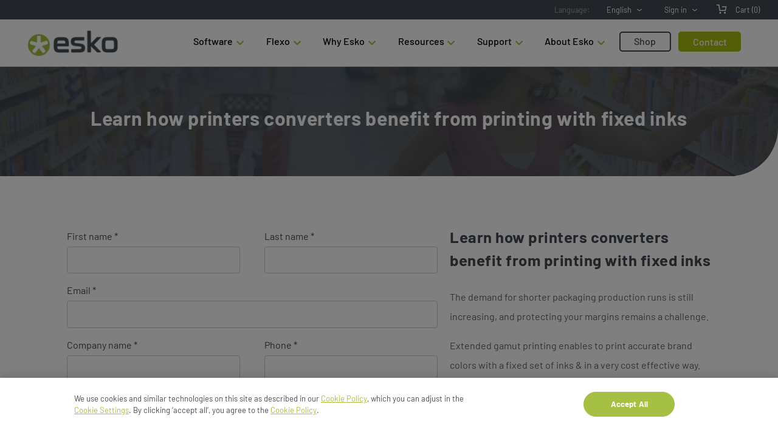

--- FILE ---
content_type: text/html; charset=utf-8
request_url: https://site.esko.com/en/lp/printers-converters-benefit-printing-fixed-inks
body_size: 33989
content:



<!DOCTYPE html>
<html prefix="og: https://ogp.me/ns#">
<head>
<script>
dataLayer = [];
</script><!-- Google Tag Manager (noscript) -->
<noscript><iframe src=https://www.googletagmanager.com/ns.html?id=GTM-KLCC6Q
height="0" width="0" style="display:none;visibility:hidden"></iframe></noscript>
<!-- End Google Tag Manager (noscript) -->    <meta http-equiv="X-UA-Compatible" content="IE=edge" />
    <meta charset="utf-8" />
    <meta name="viewport" content="width=device-width, initial-scale=1" />
    <title>Learn how printers converters benefit from printing with fixed inks - Esko</title>

    <script>
        var STORE_URL = 'https://www.esko.com/shop/';
        var CURRENT_LANG = 'en';
        var CurrentUserId = 'Undefined';
        var customerCurrency = 'USD';
        var dataLayer = window.dataLayer || [];
    </script>

    <link href="/bundle/css?v=gQRHCcqZVJBO8zKre6cFhsO8S9zT-oA7qpoDfUVcz541" rel="stylesheet"/>


    

        <meta name="robots" content="noindex,nofollow" />



    <link rel="canonical" href="https://site.esko.com/en/lp/printers-converters-benefit-printing-fixed-inks" />
    <meta property="og:url" content="https://site.esko.com/en/lp/printers-converters-benefit-printing-fixed-inks" />
    <meta name="description" />

        <meta property="og:title" content="Learn how printers converters benefit from printing with fixed inks" />
                <meta property="og:image" content="http://site.esko.com/Content/Images/logo-esko.png" />

    <link rel="icon" type="image/x-icon" href="/-/media/Esko/Images/General_Website/Icons/favicon-esko.ashx">
</head>

<body class="">
<script>
dataLayer = [];
</script><!-- Google Tag Manager -->
<script>(function(w,d,s,l,i){w[l]=w[l]||[];w[l].push({'gtm.start':
new Date().getTime(),event:'gtm.js'});var f=d.getElementsByTagName(s)[0],
j=d.createElement(s),dl=l!='dataLayer'?'&l='+l:'';j.async=true;j.src=
'https://www.googletagmanager.com/gtm.js?id='+i+dl;f.parentNode.insertBefore(j,f);
})(window,document,'script','dataLayer','GTM-KLCC6Q');</script>
<!-- End Google Tag Manager -->
<script src="/bundle/jquery?v=N2YlHnRI7it2_JoqUZTYWxPtx-s61zIGkk78Q0eabPM1"></script>
<script src="/bundle/jqueryval?v=IgiVVs61eS9xPLn3Bw4eHa9bv1J0vtKlqF_G9soGN0M1"></script>
<script src="/bundle/js?v=8f7MIhwqDxy1KdOfjvrcM6eiIPHoGfxf2WG9JP3EXVI1"></script>
<script src="/bundle/formscripts?v=ncq7s_AOD-ncu8gIT-3pIY1sc6Pcf9MrRk-NqhycbMk1"></script>
        <script>
            $(function () {
                $("#esko-form").validate({
                    errorPlacement: $.noop
                });
            });
        </script>
            <input type="hidden" id="store-popup-Ok" value="Proceed" />

    <!-- Header -->
    <div class="siteheader">
    <div class="topbar">
        <div class="topbar__item">
<div class="languageselector">
	<span class="languageselector__label">Language:</span>
    <div class="subselect">

        <div class="subselect__default">English</div>
        <ul class="subselect__dropdown">
                <li class="subselect__dropdownitem">
                    <a class="subselect__link" href="/de" title="Deutsch" data-lang="de">Deutsch</a>
                </li>
                <li class="subselect__dropdownitem">
                    <a class="subselect__link" href="/en" title="English" data-lang="en">English</a>
                </li>
                <li class="subselect__dropdownitem">
                    <a class="subselect__link" href="/es" title="Espa&#241;ol" data-lang="es">Espa&#241;ol</a>
                </li>
                <li class="subselect__dropdownitem">
                    <a class="subselect__link" href="/fr" title="Fran&#231;ais" data-lang="fr">Fran&#231;ais</a>
                </li>
                <li class="subselect__dropdownitem">
                    <a class="subselect__link" href="/it" title="Italiano" data-lang="it">Italiano</a>
                </li>
                <li class="subselect__dropdownitem">
                    <a class="subselect__link" href="/ja" title="日本語" data-lang="ja">日本語</a>
                </li>
                <li class="subselect__dropdownitem">
                    <a class="subselect__link" href="/ko" title="한국어" data-lang="ko">한국어</a>
                </li>
                <li class="subselect__dropdownitem">
                    <a class="subselect__link" href="/pl" title="Polski" data-lang="pl">Polski</a>
                </li>
                <li class="subselect__dropdownitem">
                    <a class="subselect__link" href="/pt" title="Portugu&#234;s" data-lang="pt">Portugu&#234;s</a>
                </li>
                <li class="subselect__dropdownitem">
                    <a class="subselect__link" href="/ru" title="Русский" data-lang="ru">Русский</a>
                </li>
                <li class="subselect__dropdownitem">
                    <a class="subselect__link" href="/tr" title="T&#252;rk&#231;e" data-lang="tr">T&#252;rk&#231;e</a>
                </li>
                <li class="subselect__dropdownitem">
                    <a class="subselect__link" href="/zh" title="中文" data-lang="zh">中文</a>
                </li>
        </ul>
    </div>
</div>


        </div>
        <div class="topbar__item">


	<div class="subselect">
		<a class="subselect__default" href="http://signin.esko.com/?source=esko&amp;action=login&amp;returnurl=https%3a%2f%2fsite.esko.com%2fen%2flp%2fprinters-converters-benefit-printing-fixed-inks&amp;lang=en">Sign in</a>
		<ul class="subselect__dropdown">
			<li class="subselect__dropdownitem">
				<a class="subselect__link" target="" rel="noreferer noopener" href="https://site.esko.com/en/myaccount">My Account</a>
			</li>
			<li class="subselect__dropdownitem">
				<a class="subselect__link" target="" rel="noreferer noopener" href="https://signin.esko.com/?source=esko&amp;action=forgotpassword&amp;returnUrl=https%3a%2f%2fsite.esko.com%2fen%2flp%2fprinters-converters-benefit-printing-fixed-inks&amp;lang=en">Forgot your password?</a>
			</li>
			<li class="subselect__dropdownitem">
				<a class="subselect__link" target="" rel="noreferer noopener" href="/en/myaccount/consumable-orders-overview">Consumables Orders</a>
			</li>
			<li class="subselect__dropdownitem">
				<a class="subselect__link" target="" rel="noreferer noopener" href="/en/myaccount/subscription-orders-overview">Subscription Orders</a>
			</li>
			<li class="subselect__dropdownitem">
				<a class="subselect__link" target="" rel="noreferer noopener" href="/en/shop/help/faq">FAQs</a>
			</li>
		</ul>
	</div>

        </div>
        <div class="topbar__item">
<a id="cart-link" class="shoppingcart" href="">
    <span id="cart-label" class="shoppingcart__label">
        Cart <span id="cart-count"></span>
    </span>
</a>

        </div>
    </div>

    
</div>

<div class="main-wrapper">
    <nav class="navbar">
        <div class="brand-and-icon">
            <button type="button" class="navbar-toggler">
                <div id="nav-icon1">
                    <span></span>
                    <span></span>
                    <span></span>
                </div>
            </button>
            <a href="/" class="navbar-brand" title="Esko" target="_parent">
                <img src="/Content/Images/logo-esko.png" alt="Esko" />
            </a>
            <a href="/" class="navbar-brand-mob"><img src="/Content/Images/logo-esko.png" alt="Esko" /></a>
            
        </div>


<div class="navbar-collapse">
    <ul class="navbar-nav" id="mobile-nav">
        <!-- partial:index.partial.html -->
        <li>
            <div class="wrap">
                <div class="search">
                    <a href="javascript:void(0)" title="Search" class="navigation__link navigation__searchtrigger"><span></span></a>
                    <form action="/en/search" method="get" class="searchform">
                        <input id="esko-search" type="text" name="text" placeholder="What are you looking for?">
                    </form>
                </div>
            </div>
        </li>
        <!-- partial -->
            <li class="mobile-list">
                <a href="#" class="menu-link">
                    Software
                        <span class="drop-icon">
                            <i class="fas fa-chevron-down"></i>
                        </span>

                </a>

                <div class="sub-menu">
                    <div class="sub-menu__cntr">
                                <div class="sub-menu-item">
                                            <h4 style="border-bottom: thin #babab9 solid; padding-bottom: 7px">Content &amp; Collaboration</h4>
                                        <ul>

                                                    <li>
                                                        <a href="https://www.esko.com/en/products/webcenter"><div style="font-weight: 600;font-size:0.875em;">WebCenter</div><br><div style="font-size:0.875em; margin-top:-25px;">Packaging Artwork Management</div></a>
                                                    </li>
                                                    <li>
                                                        <a href="https://www.esko.com/en/products/comply"><div style="font-weight: 600;font-size:0.875em;">Comply</div><br><div style="font-size:0.875em; margin-top:-25px;">AI-Led Label Compliance</div></a>
                                                    </li>
                                                    <li>
                                                        <a href="https://www.esko.com/en/products/mediabeacon"><div style="font-weight: 600;font-size:0.875em;">MediaBeacon</div><br><div style="font-size:0.875em; margin-top:-25px;">Digital Asset Management</div></a>
                                                    </li>
                                                    <li>
                                                        <a href="https://www.esko.com/en/products#content-collaboration"><span style="color: #A6C044;font-size: 35px;font-weight: 500;display: inline-block;position: relative;line-height: 0;vertical-align: sub;">&#8250;</span><strong>View All Products</strong></a>
                                                    </li>
                                        </ul>
                                </div>
                                <div class="sub-menu-item">
                                            <h4 style="border-bottom: thin #babab9 solid; padding-bottom: 7px">Structure &amp; Graphics</h4>
                                        <ul>

                                                    <li>
                                                        <a href="https://www.esko.com/en/products/artioscad"><div style="font-weight: 600;font-size:0.875em;">ArtiosCAD</div><br><div style="font-size:0.875em; margin-top:-25px;">Structural Packaging Design</div></a>
                                                    </li>
                                                    <li>
                                                        <a href="https://www.esko.com/en/products/studio"><div style="font-weight: 600;font-size:0.875em;">Studio</div><br><div style="font-size:0.875em; margin-top:-25px;">3D Packaging Design Software</div></a>
                                                    </li>
                                                    <li>
                                                        <a href="https://www.esko.com/en/products/artpro-plus"><div style="font-weight: 600;font-size:0.875em;">ArtPro+</div><br><div style="font-size:0.875em; margin-top:-25px;">PDF Prepress Editing</div></a>
                                                    </li>
                                                    <li>
                                                        <a href="https://www.esko.com/en/products#structure-graphics"><span style="color: #A6C044;font-size: 35px;font-weight: 500;display: inline-block;position: relative;line-height: 0;vertical-align: sub;">&#8250;</span><strong>View All Products</strong></a>
                                                    </li>
                                        </ul>
                                </div>
                                <div class="sub-menu-item">
                                            <h4 style="border-bottom: thin #babab9 solid; padding-bottom: 7px">&#160;</h4>
                                        <ul>

                                                    <li>
                                                        <a href="https://www.esko.com/en/products/phoenix"><div style="font-weight: 600;font-size:0.875em;">Phoenix</div><br><div style="font-size:0.875em; margin-top:-25px;">Planning & Imposition Software</div></a>
                                                    </li>
                                                    <li>
                                                        <a href="https://www.esko.com/en/products/cape-pack"><div style="font-weight: 600;font-size:0.875em;">Cape Pack</div><br><div style="font-size:0.875em; margin-top:-25px;">Palletization Software</div></a>
                                                    </li>
                                        </ul>
                                </div>
                                <div class="sub-menu-item">
                                            <h4 style="border-bottom: thin #babab9 solid; padding-bottom: 7px">Color &amp; Print</h4>
                                        <ul>

                                                    <li>
                                                        <a href="https://www.esko.com/en/products/automation-engine"><div style="font-weight: 600;font-size:0.875em;">Automation Engine</div><br><div style="font-size:0.875em; margin-top:-25px;">Prepress Workflow</div></a>
                                                    </li>
                                                    <li>
                                                        <a href="https://www.esko.com/en/products/equinox"><div style="font-weight: 600;font-size:0.875em;">Equinox</div><br><div style="font-size:0.875em; margin-top:-25px;">Extended Gamut Printing</div></a>
                                                    </li>
                                                    <li>
                                                        <a href="https://www.esko.com/en/products/pack-proof"><div style="font-weight: 600;font-size:0.875em;">Pack Proof</div><br><div style="font-size:0.875em; margin-top:-25px;">Color Accurate Proofing</div></a>
                                                    </li>
                                                    <li>
                                                        <a href="https://www.esko.com/en/products/print-clone"><div style="font-weight: 600;font-size:0.875em;">Print Clone</div><br><div style="font-size:0.875em; margin-top:-25px;">AI Color Matching</div></a>
                                                    </li>
                                                    <li>
                                                        <a href="https://www.esko.com/en/products#color-print"><span style="color: #A6C044;font-size: 35px;font-weight: 500;display: inline-block;position: relative;line-height: 0;vertical-align: sub;">&#8250;</span><strong>View All Products</strong></a>
                                                    </li>
                                        </ul>
                                </div>
                    </div>

                </div>
            </li>
            <li class="mobile-list">
                <a href="#" class="menu-link">
                    Flexo
                        <span class="drop-icon">
                            <i class="fas fa-chevron-down"></i>
                        </span>

                </a>

                <div class="sub-menu">
                    <div class="sub-menu__cntr">
                                <div class="sub-menu-item">
                                            <h4 style="border-bottom: thin #babab9 solid; padding-bottom: 7px">Imaging</h4>
                                        <ul>

                                                    <li>
                                                        <a href="https://www.esko.com/en/products/cdi-quartz"><div style="font-weight: 600;font-size:0.875em;">CDI Quartz</div><br><div style="font-size:0.875em; margin-top:-25px;">Market-Leading Flexo Print Quality</div></a>
                                                    </li>
                                                    <li>
                                                        <a href="https://www.esko.com/en/products/cdi-crystal"><div style="font-weight: 600;font-size:0.875em;">CDI Crystal</div><br><div style="font-size:0.875em; margin-top:-25px;">Flexo Plate Imaging</div></a>
                                                    </li>
                                                    <li>
                                                        <a href="https://www.esko.com/en/products/cdi-spark"><div style="font-weight: 600;font-size:0.875em;">CDI Spark</div><br><div style="font-size:0.875em; margin-top:-25px;">Flexo Plate Imagers</div></a>
                                                    </li>
                                                    <li>
                                                        <a href="https://www.esko.com/en/products#flexo-platemaking"><span style="color: #A6C044;font-size: 35px;font-weight: 500;display: inline-block;position: relative;line-height: 0;vertical-align: sub;">&#8250;</span><strong>View All Products</strong></a>
                                                    </li>
                                        </ul>
                                </div>
                                <div class="sub-menu-item">
                                            <h4 style="border-bottom: thin #babab9 solid; padding-bottom: 7px">Exposure</h4>
                                        <ul>

                                                    <li>
                                                        <a href="https://www.esko.com/en/products/xps-crystal"><div style="font-weight: 600;font-size:0.875em;">XPS Crystal</div><br><div style="font-size:0.875em; margin-top:-25px;">Flexo Plate Exposure Unit</div></a>
                                                    </li>
                                        </ul>
                                            <h4 style="border-bottom: thin #babab9 solid; padding-bottom: 7px">Automated Production</h4>
                                        <ul>

                                                    <li>
                                                        <a href="https://www.esko.com/en/products/cdi-crystal-xps"><div style="font-weight: 600;font-size:0.875em;">CDI Crystal XPS</div><br><div style="font-size:0.875em; margin-top:-25px;">Flexo Plate Imaging and Exposure</div></a>
                                                    </li>
                                                    <li>
                                                        <a href="https://www.esko.com/en/products/cdi-quartz-xps"><div style="font-weight: 600;font-size:0.875em;">CDI Quartz XPS</div><br><div style="font-size:0.875em; margin-top:-25px;">Flexo Plate Imaging and Exposure</div></a>
                                                    </li>
                                        </ul>
                                </div>
                                <div class="sub-menu-item">
                                            <h4 style="border-bottom: thin #babab9 solid; padding-bottom: 7px">&#160;Flexo Software</h4>
                                        <ul>

                                                    <li>
                                                        <a href="https://www.esko.com/en/products/automation-engine"><div style="font-weight: 600;font-size:0.875em;">Automation Engine</div><br><div style="font-size:0.875em; margin-top:-25px;">Prepress Workflow Software</div></a>
                                                    </li>
                                                    <li>
                                                        <a href="https://www.esko.com/en/products/print-control-wizard"><div style="font-weight: 600;font-size:0.875em;">Print Control Wizard</div><br><div style="font-size:0.875em; margin-top:-25px;">Intelligent Print Parameter Wizard</div></a>
                                                    </li>
                                                    <li>
                                                        <a href="https://www.esko.com/en/products/flexo-engine"><div style="font-weight: 600;font-size:0.875em;">Flexo Engine</div><br><div style="font-size:0.875em; margin-top:-25px;">Palletization Software</div></a>
                                                    </li>
                                        </ul>
                                </div>
                                <div class="sub-menu-item">
                                            <h4 style="border-bottom: thin #babab9 solid; padding-bottom: 7px">Color &amp; Print</h4>
                                        <ul>

                                                    <li>
                                                        <a href="https://www.esko.com/en/products/imaging-engine"><div style="font-weight: 600;font-size:0.875em;">Imaging Engine</div><br><div style="font-size:0.875em; margin-top:-25px;">Raster Imager Processor (RIP)</div></a>
                                                    </li>
                                                    <li>
                                                        <a href="https://www.esko.com/en/products/equinox"><div style="font-weight: 600;font-size:0.875em;">Equinox</div><br><div style="font-size:0.875em; margin-top:-25px;">Extended Gamut Printing</div></a>
                                                    </li>
                                                    <li>
                                                        <a href="https://www.esko.com/en/products/pack-proof"><div style="font-weight: 600;font-size:0.875em;">Pack Proof</div><br><div style="font-size:0.875em; margin-top:-25px;">Color Accurate Proofing</div></a>
                                                    </li>
                                        </ul>
                                </div>
                    </div>

                </div>
            </li>
            <li class="mobile-list">
                <a href="#" class="menu-link">
                    Why Esko
                        <span class="drop-icon">
                            <i class="fas fa-chevron-down"></i>
                        </span>

                </a>

                <div class="sub-menu">
                    <div class="sub-menu__cntr">
                                <div class="sub-menu-item">
                                            <h4 style="border-bottom: thin #babab9 solid; padding-bottom: 7px">Why Esko</h4>
                                        <ul>

                                                    <li>
                                                        <a href="https://www.esko.com/en/why-esko">Why Choose Esko</a>
                                                    </li>
                                                    <li>
                                                        <a href="https://www.esko.com/en/why-esko/s2">S2</a>
                                                    </li>
                                                    <li>
                                                        <a href="https://www.esko.com/en/why-esko/integrations">Integrations & APIs</a>
                                                    </li>
                                        </ul>
                                </div>
                                <div class="sub-menu-item">
                                            <h4 style="border-bottom: thin #babab9 solid; padding-bottom: 7px">Problems We Solve</h4>
                                        <ul>

                                                    <li>
                                                        <a href="https://www.esko.com/en/why-esko/packaging-prepress">Packaging Prepress</a>
                                                    </li>
                                                    <li>
                                                        <a href="https://www.esko.com/en/why-esko/flexo-platemaking">Flexo Platemaking</a>
                                                    </li>
                                                    <li>
                                                        <a href="https://www.esko.com/en/why-esko/planning-and-imposition">Planning & Imposition</a>
                                                    </li>
                                                    <li>
                                                        <a href="https://www.esko.com/en/why-esko/color-management">Color Management</a>
                                                    </li>
                                                    <li>
                                                        <a href="https://www.esko.com/en/why-esko/sustainability">Sustainability</a>
                                                    </li>
                                                    <li>
                                                        <a href="https://www.esko.com/en/why-esko/digital-transformation">Digital Transformation</a>
                                                    </li>
                                        </ul>
                                </div>
                                <div class="sub-menu-item">
                                            <h4 style="border-bottom: thin #babab9 solid; padding-bottom: 7px">&#160;</h4>
                                        <ul>

                                                    <li>
                                                        <a href="https://www.esko.com/en/why-esko/artwork-management">Artwork Management</a>
                                                    </li>
                                                    <li>
                                                        <a href="https://www.esko.com/en/why-esko/content-management">Content Management</a>
                                                    </li>
                                                    <li>
                                                        <a href="https://www.esko.com/en/why-esko/structural-packaging-design">Structural Packaging Design</a>
                                                    </li>
                                                    <li>
                                                        <a href="https://www.esko.com/en/why-esko/graphical-packaging-design">Graphical Packaging Design</a>
                                                    </li>
                                                    <li>
                                                        <a href="https://www.esko.com/en/why-esko/digital-maturity-for-every-packaging-journey">Digital Maturity</a>
                                                    </li>
                                        </ul>
                                </div>
                                <div class="sub-menu-item">
                                            <h4 style="border-bottom: thin #babab9 solid; padding-bottom: 7px">Industries We Serve</h4>
                                        <ul>

                                                    <li>
                                                        <a href="https://www.esko.com/en/why-esko/consumer-goods">Consumer Goods</a>
                                                    </li>
                                                    <li>
                                                        <a href="https://www.esko.com/en/why-esko/life-sciences">Life Sciences</a>
                                                    </li>
                                                    <li>
                                                        <a href="https://www.esko.com/en/why-esko/labels">Label Converters</a>
                                                    </li>
                                                    <li>
                                                        <a href="https://www.esko.com/en/why-esko/folding-carton">Folding Carton Converters</a>
                                                    </li>
                                                    <li>
                                                        <a href="https://www.esko.com/en/why-esko/corrugated">Corrugated Converters</a>
                                                    </li>
                                                    <li>
                                                        <a href="https://www.esko.com/en/why-esko/flexible-packaging">Flexible Packaging Converters</a>
                                                    </li>
                                                    <li>
                                                        <a href="https://www.esko.com/en/why-esko/tradeshop-premedia">Tradeshops & Premedia Houses</a>
                                                    </li>
                                        </ul>
                                </div>
                    </div>

                </div>
            </li>
            <li class="mobile-list">
                <a href="#" class="menu-link">
                    Resources
                        <span class="drop-icon">
                            <i class="fas fa-chevron-down"></i>
                        </span>

                </a>

                <div class="sub-menu">
                    <div class="sub-menu__cntr">
                                <div class="sub-menu-item">
                                            <h4 style="border-bottom: thin #babab9 solid; padding-bottom: 7px">Resources</h4>
                                        <ul>

                                                    <li>
                                                        <a href="https://www.esko.com/en/blog">Blog</a>
                                                    </li>
                                                    <li>
                                                        <a href="https://www.esko.com/en/resources">Resource Center</a>
                                                    </li>
                                                    <li>
                                                        <a href="https://www.esko.com/en/resources?es_posts_resources%5BrefinementList%5D%5Btaxonomies.resources-content-type%5D%5B0%5D=Case%20Study">Case Studies</a>
                                                    </li>
                                                    <li>
                                                        <a href="https://www.esko.com/en/resources?es_posts_resources%5BrefinementList%5D%5Btaxonomies.resources-content-type%5D%5B0%5D=E-Book">eBooks</a>
                                                    </li>
                                        </ul>
                                </div>
                                <div class="sub-menu-item">
                                            <h4 style="border-bottom: thin #babab9 solid; padding-bottom: 7px">Demos</h4>
                                        <ul>

                                                    <li>
                                                        <a href="https://www.esko.com/en/support/trial-software">Trial Software</a>
                                                    </li>
                                        </ul>
                                </div>
                                <div class="sub-menu-item">
                                            <h4 style="border-bottom: thin #babab9 solid; padding-bottom: 7px">Events &amp; Webinars</h4>
                                        <ul>

                                                    <li>
                                                        <a href="https://www.esko.com/en/events">Upcoming Events & Webinars</a>
                                                    </li>
                                                    <li>
                                                        <a href="https://www.esko.com/en/resources?es_posts_resources%5BrefinementList%5D%5Btaxonomies.resources-content-type%5D%5B0%5D=Webinar%20Replay">Webinar Replays</a>
                                                    </li>
                                        </ul>
                                </div>
                    </div>

                </div>
            </li>
            <li class="mobile-list">
                <a href="#" class="menu-link">
                    Support
                        <span class="drop-icon">
                            <i class="fas fa-chevron-down"></i>
                        </span>

                </a>

                <div class="sub-menu">
                    <div class="sub-menu__cntr">
                                <div class="sub-menu-item">
                                            <h4 style="border-bottom: thin #babab9 solid; padding-bottom: 7px">Get Support</h4>
                                        <ul>

                                                    <li>
                                                        <a href="https://esko.my.site.com">Esko Help Center</a>
                                                    </li>
                                                    <li>
                                                        <a href="https://my.esko.com/support/registercase">Register a Support Case</a>
                                                    </li>
                                                    <li>
                                                        <a href="https://www.esko.com/en/support/contact">Contact Support</a>
                                                    </li>
                                                    <li>
                                                        <a href="https://my.esko.com">My Esko</a>
                                                    </li>
                                        </ul>
                                </div>
                                <div class="sub-menu-item">
                                            <h4 style="border-bottom: thin #babab9 solid; padding-bottom: 7px">Learn</h4>
                                        <ul>

                                                    <li>
                                                        <a href="https://learning.esko.com/">eLearning</a>
                                                    </li>
                                                    <li>
                                                        <a href="https://site.esko.com/en/support/documentation">Product Documentation</a>
                                                    </li>
                                                    <li>
                                                        <a href="https://www.esko.com/en/support/training">Training</a>
                                                    </li>
                                                    <li>
                                                        <a href="https://esko.my.site.com/s/topiccatalog?language=en_US&amp;tabset-e866d=2&amp;tabset-5e809=2">Articles</a>
                                                    </li>
                                                    <li>
                                                        <a href="https://esko.my.site.com/s/system-requirements?language=en_US">System Requirements</a>
                                                    </li>
                                        </ul>
                                </div>
                                <div class="sub-menu-item">
                                            <h4 style="border-bottom: thin #babab9 solid; padding-bottom: 7px">Downloads</h4>
                                        <ul>

                                                    <li>
                                                        <a href="https://www.esko.com/en/support/free-software">Free Software</a>
                                                    </li>
                                                    <li>
                                                        <a href="https://mysoftware.esko.com">My Software and Hotfixes</a>
                                                    </li>
                                                    <li>
                                                        <a href="https://mysoftware.esko.com/Subscriptions">My Subscriptions</a>
                                                    </li>
                                                    <li>
                                                        <a href="https://mysoftware.esko.com/LicensePortal">My Licenses</a>
                                                    </li>
                                                    <li>
                                                        <a href="https://www.esko.com/en/support/about-activation">Software Activation</a>
                                                    </li>
                                        </ul>
                                </div>
                                <div class="sub-menu-item">
                                            <h4 style="border-bottom: thin #babab9 solid; padding-bottom: 7px">Services</h4>
                                        <ul>

                                                    <li>
                                                        <a href="https://www.esko.com/en/support/financing">Financing</a>
                                                    </li>
                                                    <li>
                                                        <a href="https://www.esko.com/en/support/hardware-care-plans">Hardware Care Plans</a>
                                                    </li>
                                                    <li>
                                                        <a href="https://www.esko.com/en/support/software-care-plans">Software Care Plans</a>
                                                    </li>
                                                    <li>
                                                        <a href="https://www.esko.com/en/support/solution-services">Solution Services</a>
                                                    </li>
                                        </ul>
                                </div>
                    </div>

                </div>
            </li>
            <li class="mobile-list">
                <a href="#" class="menu-link">
                    About Esko
                        <span class="drop-icon">
                            <i class="fas fa-chevron-down"></i>
                        </span>

                </a>

                <div class="sub-menu">
                    <div class="sub-menu__cntr">
                                <div class="sub-menu-item">
                                            <h4 style="border-bottom: thin #babab9 solid; padding-bottom: 7px">Company</h4>
                                        <ul>

                                                    <li>
                                                        <a href="https://www.esko.com/en/company">About Esko</a>
                                                    </li>
                                                    <li>
                                                        <a href="https://www.esko.com/en/company/certifications-and-awards">Certifications & Awards</a>
                                                    </li>
                                                    <li>
                                                        <a href="https://www.esko.com/en/company/leadership">Leadership</a>
                                                    </li>
                                                    <li>
                                                        <a href="https://www.esko.com/en/company/partners">Partners</a>
                                                    </li>
                                        </ul>
                                </div>
                                <div class="sub-menu-item">
                                            <h4 style="border-bottom: thin #babab9 solid; padding-bottom: 7px">News &amp; PR</h4>
                                        <ul>

                                                    <li>
                                                        <a href="https://www.esko.com/en/company/news">News</a>
                                                    </li>
                                        </ul>
                                </div>
                                <div class="sub-menu-item">
                                            <h4 style="border-bottom: thin #babab9 solid; padding-bottom: 7px">Esko Careers</h4>
                                        <ul>

                                                    <li>
                                                        <a href="https://jobs.veralto.com/global/en/esko">Careers</a>
                                                    </li>
                                        </ul>
                                </div>
                    </div>

                </div>
            </li>
                <li class="ghost"><a class="menu-link" href="/en/shop">Shop</a></li>
                <li class="contact"><a class="menu-link" href="/en/company/contact">Contact</a></li>
            <li class="mobile-item">
                <a href="" class="menu-link">
                    

                </a>

                <div class="sub-menu">
                    <div class="sub-menu__cntr">
                    </div>

                </div>
            </li>

    </ul>
</div>
    </nav>
    
</div>
    <!-- Content -->
    

<div class="herobanner herobanner--bgimage herobanner--transparentframe herobanner--bgfade" style="background-image: url(/-/media/Esko/Images/2016/CTA/webinar-hero.ashx)">

    <div class="herobanner__wrapper herobanner__wrapper--center">
        <div class="herobanner__content">

            <div class="herobanner__inner-content--center">
<h2 class="herobanner__title">Learn how printers converters benefit from printing with fixed inks</h2>
                
            </div>

        </div>

    </div>

    <div class="tabsholder cf">
        <div class="tabsholder__container">
            
        </div>
    </div>
</div>



<div class="grid" style="">
    <div class="grid__row       "  >
        
<div class="spacer spacer--quadruple">
	<!-- empty -->
</div>

    </div>
</div>


<div class="grid" style="">
    <div class="grid__row       "  >
        


<div class="grid__item    grid__item--col-7    "  >
	
			<style>
                <style>
	 .info{
    
    margin: -100px 0 -100px 0;
    }
    .esko-form__radio {
    display: block;
    padding: 10px 0;
    position: relative;
    margin: 0 0 1.5em;
    }
    .esko-form__radio input[type="radio"] {
    display: none;
    }
    .esko-form__radio input[type="radio"] + label {
    padding-left: 30px;
    position: relative;
    display: block;
    line-height: 22px;
    vertical-align: middle;
    }
    .esko-form__radio input[type="radio"] + label:before {
    content: "";
    display: block;
    width: 22px;
    height: 22px;
    border: 1px solid rgba(66,75,83,.35);
    background: #ffffff;
    border-radius: 26px;
    position: absolute;
    top: 0;
    left: 0;
    }
    .esko-form__radio input[type="radio"] + label:hover:before {
    border-color: #424b53;
    }
    .esko-form__radio input[type="radio"] + label:after {
    content: "";
    display: block;
    width: 12px;
    height: 12px;
    background-color: #AABD26;
    border-radius: 18px;
    position: absolute;
    top: 6px;
    left: 6px;
    opacity: 0;
    transition: all 500ms;
    }
    .esko-form__radio input[type="radio"]:checked + label:after {
    opacity: 1;
    transition: all 500ms;
    }
.esko-form__border-bot {
border-bottom: 1px solid rgba(68,75,83,0.25);
padding-bottom: 20px;
}

form,
form div {
display: block;
position: relative;
width: 100%;
padding: 0px 0 0 0;
}
form label {
display: block;
position: relative;
margin: 1em 0 0.3em;
line-height: 1.5em;
}
form input[type="text"],
form input[type="email"],
form input[type="tel"],
form textarea {
display: block;
box-sizing: border-box;
padding: 0.75em 0.6em;
outline: none;
border: 1px solid #cacbcb;
line-height: 1.5em;
width: 100%;
border-radius: 4px;
font-family: inherit;
font-size: 0.9em;
color: #424b53;
background-color: #fff;
}
form textarea {
resize: none;
}
.select__wrap {
display: block;
box-sizing: border-box;
padding: 0;
outline: none;
border: 1px solid #cacbcb;
line-height: 1.5em;
width: 100%;
border-radius: 4px;
font-family: inherit;
font-size: 1em;
color: #424b53;
background-color: #fff;
background-image: url('-/media/18E78C0C07644772AE4A1993EFE07A27.ashx');
background-repeat: no-repeat;
background-size: 30px 20px;
background-position: right center;
}
.select__wrap select {
width: 100%;
font-family: inherit;
font-size: 0.9em;
color: #424b53;
padding: 0.75em 0.3em;
-webkit-user-select: none;
-moz-user-select: -moz-none;
-ms-user-select: none;
user-select: none;
-webkit-appearance: none;
-moz-appearance: radio-container;
appearance: none;
background-color: transparent;
box-sizing: border-box;
border: none;
}
.checkbox__wrap {
padding-left: 30px;
display: block;
position: relative;
margin: 30px 0 10px;
}
.checkbox__wrap input[type="checkbox"] {
display: block;
margin-top:12px;
}
.checkbox__wrap.checked::after {
opacity: 1;
transform: scale(1,1);
transition: all 0.3s;
}
.isHidden {
display: none;
}
input[type="button"],
input[type="submit"] {
margin-top: 1em;
padding: 10px 20px; 
background: #AABD26; 
border: 0 none;
cursor: pointer;
-webkit-border-radius: 4px;
border-radius: 4px; 
font-size: 1em;
font-weight: bold;
color: #ffffff;
}

/* Form layout */

.esko-form__section--border-top {
    margin-top: 40px;
    padding-top: 20px;
    border-top: 1px solid #eceded;
}

form div div {
display: flex;
flex-direction: row;
width: 100%;
}
form div div div {
display: block;
box-sizing: border-box;
width: 50%;
}
form div div div:first-child {
padding-right: 20px;
}
form div div div:last-child {
padding-left: 20px;
}
.esko-form__checkbox-list {
display: block;
position: relative;
width: 100%;
margin: 60px 0 10px;
-moz-column-count: 2;
-moz-column-gap: 36px;
-webkit-column-count: 2;
-webkit-column-gap: 36px;
column-count: 2;
column-gap: 36px;
}
.esko-form__checkbox-list label {
width: 100%;
display: block;
position: absolute;
top: -40px;
margin: 0 0 1em;
}
.esko-form__checkbox-list label.checkbox__wrap {
position: relative !important;
top: auto;
}

/* Error */
input.input-validation-error,
textarea.input-validation-error {
border: 1px solid #dc461e !important;
background-color: #dc461e !important;
color: #fff !important;
transition: all 0.3s;
}
span.field-validation-error {
display: block;
position: relative;
color: #dc461e;
font-size: 0.8em;
font-style: italic;
width: 100%;
float: right;
padding-top: 0.5em;
}
span.field-validation-error span {
display: block;
width: 100%;
text-align: right;
}
div.select-validation-error {
background-image: url('-/media/3C903A0297C54E9197803723F05A74C6.ashx');
border: 1px solid #dc461e;
background-color: #dc461e;
color: #fff;
transition: all 0.3s;
}
.esko-hidden {
display: none;
}
.form__info {
    font-size: 0.7em;
    font-style: italic;
}
@media only screen and (max-width: 800px) {
    form div div div:first-child {
    padding-right: 5px;
    }
    form div div div:last-child {
    padding-left: 5px;
    }
    form label {
    font-size: 0.9em;
    }
form input[type="text"], form input[type="email"], form input[type="tel"], form textarea {
padding: 0.5em 0.4em;
}
.select__wrap select {
padding: 0.5em 0.3em;
}
}
</style>

<script type="text/javascript">
$(window).on('load', function() {
    $("#inquiry1, #inquiry2").hide();
    $(function() {
        $("[name=inquiry]").click(function(){
            $("#inquiry"+$(this).val()).siblings().hide();
            $("#inquiry"+$(this).val()).fadeIn();
        });
    });
});
</script>
<!-- Form styling scripts -->
<script type="text/javascript">
$(document).ready(function() {
    $('select').each(function() {
        $(this).wrap('<div class="select__wrap" ></div>');
    });
    $('input:checkbox').each(function() {
        $(this).parent('label').addClass('checkbox__wrap');
        $(this).change(function() {
            if($(this).is(':checked')) {
                $(this).parent('label').addClass('checked');
            } else {
                $(this).parent('label').removeClass('checked');
            }
        });
    });
    setInterval(function() {
        $('select').each(function() {
            if($(this).hasClass('input-validation-error')) {
                $(this).parent().addClass('select-validation-error');
            } else {
                $(this).parent().removeClass('select-validation-error');
            };
        });
    }, 100);
	country = $('[data-sc-field-name=Country]');
    country.change(function() {
		var state = $("[data-sc-field-name=State]").parent().parent();
		var stateSelect = state.find("select");
        if($(this).val() == "United States") {
            state.fadeIn("slow");
			stateSelect.children('option').hide();
			stateSelect.children("option[data-attr='" + $(this).find(":selected").attr('data-attr') + "']").show()
            stateSelect.attr("aria-required", "true");
            stateSelect.attr("required", "required");
        } else {
            state.fadeOut("slow");
            stateSelect.attr("aria-required", "false");
            stateSelect.removeAttr("required");
			stateSelect.val("");
        }
    });
	
	$(".esko-hidden").each(function(){
		$(this).hide();
	});
});
</script>

<!-- URL script -->
<script type="text/javascript">
//<![CDATA[
$(window).on('load', function(){
    function getParameterByName( name ){
        var regexS = "[\\?&]"+name+"=([^&#]*)", 
               regex = new RegExp( regexS ),
               results = regex.exec( window.location.search );
  if( results == null ){
    return "";
  } else{
    return decodeURIComponent(results[1].replace(/\+/g, " "));
  }
}
var productName =  getParameterByName('Product'),
       productType = getParameterByName('Type'),
       attrCampaign = getParameterByName('Campaign'),
       attrSource = getParameterByName('Source');

if (productType == 'Hardware') {
    $("[data-sc-field-name=Hardware]").val(productName);
} else if (productType == 'Software') {
    $("[data-sc-field-name=Software]").val(productName);
} else {
}
$("[data-sc-field-name=Attribution_campaign]").val(attrCampaign);
$("[data-sc-field-name=Attribution_source]").val(attrSource);
});
//]]>
</script>
			</style>
<form action="/formbuilder?fxb.FormItemId=948bacdd-b26d-4f38-8fdc-38790dc41450&amp;fxb.HtmlPrefix=fxb.75a30d26-0c34-487b-b9d4-c6d5ab202989" data-ajax="true" data-ajax-method="Post" data-ajax-mode="replace-with" data-ajax-success="$.validator.unobtrusive.parse(&#39;#fxb_75a30d26-0c34-487b-b9d4-c6d5ab202989_948bacdd-b26d-4f38-8fdc-38790dc41450&#39;);$.fxbFormTracker.texts=$.fxbFormTracker.texts||{};$.fxbFormTracker.texts.expiredWebSession=&#39;Your session has expired. Please refresh this page.&#39;;$.fxbFormTracker.parse(&#39;#fxb_75a30d26-0c34-487b-b9d4-c6d5ab202989_948bacdd-b26d-4f38-8fdc-38790dc41450&#39;);" data-ajax-update="#fxb_75a30d26-0c34-487b-b9d4-c6d5ab202989_948bacdd-b26d-4f38-8fdc-38790dc41450" data-sc-fxb="948bacdd-b26d-4f38-8fdc-38790dc41450" enctype="multipart/form-data" id="fxb_75a30d26-0c34-487b-b9d4-c6d5ab202989_948bacdd-b26d-4f38-8fdc-38790dc41450" method="post"><input id="fxb_75a30d26-0c34-487b-b9d4-c6d5ab202989_FormSessionId" name="fxb.75a30d26-0c34-487b-b9d4-c6d5ab202989.FormSessionId" type="hidden" value="9a175f7b-e675-4a43-8cc8-53bea2f9eaa4" /><input id="fxb_75a30d26-0c34-487b-b9d4-c6d5ab202989_IsSessionExpired" name="fxb.75a30d26-0c34-487b-b9d4-c6d5ab202989.IsSessionExpired" type="hidden" value="0" /><input name="__RequestVerificationToken" type="hidden" value="PyZsTPWlJ0yDBSSstYG_xJU6EdrYpwOIBLDDDRqkLbqSiLgYQksqvGLqlEyzAw-SxZY-8OQUyMy7TyTNOfGOFcrvPMM1" /><input id="fxb_75a30d26-0c34-487b-b9d4-c6d5ab202989_FormItemId" name="fxb.75a30d26-0c34-487b-b9d4-c6d5ab202989.FormItemId" type="hidden" value="948bacdd-b26d-4f38-8fdc-38790dc41450" /><input id="fxb_75a30d26-0c34-487b-b9d4-c6d5ab202989_PageItemId" name="fxb.75a30d26-0c34-487b-b9d4-c6d5ab202989.PageItemId" type="hidden" value="b9f44111-dd07-482d-b971-78263dc88dc5" />
<div data-sc-field-key="1CD284C8C29D465BBFC44EB8BDA40460" class="">
    <div data-sc-field-key="3BE08B07C2E3451BB1BD0E23D4C84955" class="">
    <div data-sc-field-key="9AEC479EBCC847D780CEBC474FA676A3" class="">
    <input id="fxb_75a30d26-0c34-487b-b9d4-c6d5ab202989_Fields_Index_adf839a4-1d6c-42e4-a697-4c70c56c6563" name="fxb.75a30d26-0c34-487b-b9d4-c6d5ab202989.Fields.Index" type="hidden" value="adf839a4-1d6c-42e4-a697-4c70c56c6563" /><input id="fxb_75a30d26-0c34-487b-b9d4-c6d5ab202989_Fields_adf839a4-1d6c-42e4-a697-4c70c56c6563__ItemId" name="fxb.75a30d26-0c34-487b-b9d4-c6d5ab202989.Fields[adf839a4-1d6c-42e4-a697-4c70c56c6563].ItemId" type="hidden" value="adf839a4-1d6c-42e4-a697-4c70c56c6563" /><label for="fxb_75a30d26-0c34-487b-b9d4-c6d5ab202989_Fields_adf839a4-1d6c-42e4-a697-4c70c56c6563__Value" class="">First name *</label>
<input id="fxb_75a30d26-0c34-487b-b9d4-c6d5ab202989_Fields_adf839a4-1d6c-42e4-a697-4c70c56c6563__Value" name="fxb.75a30d26-0c34-487b-b9d4-c6d5ab202989.Fields[adf839a4-1d6c-42e4-a697-4c70c56c6563].Value" class="" type="text" value="" maxlength="255" placeholder="" data-sc-tracking="True" data-sc-field-name="Firstname" data-sc-field-key="063755E544BE4F59AEF7015EBD237868" data-val-required="First name * is required." data-val-length="First name * must have at least 0 and no more than 255 characters." data-val-length-max="255" data-val="true"/>
<span class="field-validation-valid" data-valmsg-for="fxb.75a30d26-0c34-487b-b9d4-c6d5ab202989.Fields[adf839a4-1d6c-42e4-a697-4c70c56c6563].Value" data-valmsg-replace="true"></span>
</div>
<div data-sc-field-key="281D543990514A528D0F3F4EB6296926" class="">
    <input id="fxb_75a30d26-0c34-487b-b9d4-c6d5ab202989_Fields_Index_5419ef69-0ea9-400c-8073-1ca3f494839e" name="fxb.75a30d26-0c34-487b-b9d4-c6d5ab202989.Fields.Index" type="hidden" value="5419ef69-0ea9-400c-8073-1ca3f494839e" /><input id="fxb_75a30d26-0c34-487b-b9d4-c6d5ab202989_Fields_5419ef69-0ea9-400c-8073-1ca3f494839e__ItemId" name="fxb.75a30d26-0c34-487b-b9d4-c6d5ab202989.Fields[5419ef69-0ea9-400c-8073-1ca3f494839e].ItemId" type="hidden" value="5419ef69-0ea9-400c-8073-1ca3f494839e" /><label for="fxb_75a30d26-0c34-487b-b9d4-c6d5ab202989_Fields_5419ef69-0ea9-400c-8073-1ca3f494839e__Value" class="">Last name *</label>
<input id="fxb_75a30d26-0c34-487b-b9d4-c6d5ab202989_Fields_5419ef69-0ea9-400c-8073-1ca3f494839e__Value" name="fxb.75a30d26-0c34-487b-b9d4-c6d5ab202989.Fields[5419ef69-0ea9-400c-8073-1ca3f494839e].Value" class="" type="text" value="" maxlength="255" placeholder="" data-sc-tracking="True" data-sc-field-name="Lastname" data-sc-field-key="DAC54C68F61244A0976CEAF9DE9D2BFE" data-val-required="Last name * is required." data-val="true"/>
<span class="field-validation-valid" data-valmsg-for="fxb.75a30d26-0c34-487b-b9d4-c6d5ab202989.Fields[5419ef69-0ea9-400c-8073-1ca3f494839e].Value" data-valmsg-replace="true"></span>
</div>

</div>
<input id="fxb_75a30d26-0c34-487b-b9d4-c6d5ab202989_Fields_Index_f7f0a3b2-5b55-40f6-bd3d-67eb62ce3bc0" name="fxb.75a30d26-0c34-487b-b9d4-c6d5ab202989.Fields.Index" type="hidden" value="f7f0a3b2-5b55-40f6-bd3d-67eb62ce3bc0" /><input id="fxb_75a30d26-0c34-487b-b9d4-c6d5ab202989_Fields_f7f0a3b2-5b55-40f6-bd3d-67eb62ce3bc0__ItemId" name="fxb.75a30d26-0c34-487b-b9d4-c6d5ab202989.Fields[f7f0a3b2-5b55-40f6-bd3d-67eb62ce3bc0].ItemId" type="hidden" value="f7f0a3b2-5b55-40f6-bd3d-67eb62ce3bc0" /><label for="fxb_75a30d26-0c34-487b-b9d4-c6d5ab202989_Fields_f7f0a3b2-5b55-40f6-bd3d-67eb62ce3bc0__Value" class="">Email *</label>
<input id="fxb_75a30d26-0c34-487b-b9d4-c6d5ab202989_Fields_f7f0a3b2-5b55-40f6-bd3d-67eb62ce3bc0__Value" name="fxb.75a30d26-0c34-487b-b9d4-c6d5ab202989.Fields[f7f0a3b2-5b55-40f6-bd3d-67eb62ce3bc0].Value" class="" type="email" value="" maxlength="255" placeholder="" data-sc-tracking="True" data-sc-field-name="Email" data-sc-field-key="77A6D8CA32834EADAFBD9104F9807406" data-val-required="Email * is required." data-val-regex="Email * contains an invalid email address." data-val-regex-pattern="^[A-Za-z0-9._%+-]+@[A-Za-z0-9.-]+\.[A-Za-z]{2,17}$" data-val-length="Email * must have at least 0 and no more than 255 characters." data-val-length-max="255" data-val="true"/>
<span class="field-validation-valid" data-valmsg-for="fxb.75a30d26-0c34-487b-b9d4-c6d5ab202989.Fields[f7f0a3b2-5b55-40f6-bd3d-67eb62ce3bc0].Value" data-valmsg-replace="true"></span><div data-sc-field-key="4FFE84FF75FF4982AEBE961C5D886639" class="">
    <div data-sc-field-key="6420DBCD32F74A8484E648363A6271F3" class="">
    <input id="fxb_75a30d26-0c34-487b-b9d4-c6d5ab202989_Fields_Index_da656c3d-3a78-41b4-95e3-ff4d402a4291" name="fxb.75a30d26-0c34-487b-b9d4-c6d5ab202989.Fields.Index" type="hidden" value="da656c3d-3a78-41b4-95e3-ff4d402a4291" /><input id="fxb_75a30d26-0c34-487b-b9d4-c6d5ab202989_Fields_da656c3d-3a78-41b4-95e3-ff4d402a4291__ItemId" name="fxb.75a30d26-0c34-487b-b9d4-c6d5ab202989.Fields[da656c3d-3a78-41b4-95e3-ff4d402a4291].ItemId" type="hidden" value="da656c3d-3a78-41b4-95e3-ff4d402a4291" /><label for="fxb_75a30d26-0c34-487b-b9d4-c6d5ab202989_Fields_da656c3d-3a78-41b4-95e3-ff4d402a4291__Value" class="">Company name *</label>
<input id="fxb_75a30d26-0c34-487b-b9d4-c6d5ab202989_Fields_da656c3d-3a78-41b4-95e3-ff4d402a4291__Value" name="fxb.75a30d26-0c34-487b-b9d4-c6d5ab202989.Fields[da656c3d-3a78-41b4-95e3-ff4d402a4291].Value" class="" type="text" value="" maxlength="255" placeholder="" data-sc-tracking="True" data-sc-field-name="Companyname" data-sc-field-key="7D8476DD4285416D9E57176E3C51B5ED" data-val-required="Company name * is required." data-val-length="Company name * must have at least 0 and no more than 255 characters." data-val-length-max="255" data-val="true"/>
<span class="field-validation-valid" data-valmsg-for="fxb.75a30d26-0c34-487b-b9d4-c6d5ab202989.Fields[da656c3d-3a78-41b4-95e3-ff4d402a4291].Value" data-valmsg-replace="true"></span>
</div>
<div data-sc-field-key="2947584A7CDF4F1A99364BC45A857704" class="">
    <input id="fxb_75a30d26-0c34-487b-b9d4-c6d5ab202989_Fields_Index_9b41525d-bcd9-4a3b-b216-87a7a6595490" name="fxb.75a30d26-0c34-487b-b9d4-c6d5ab202989.Fields.Index" type="hidden" value="9b41525d-bcd9-4a3b-b216-87a7a6595490" /><input id="fxb_75a30d26-0c34-487b-b9d4-c6d5ab202989_Fields_9b41525d-bcd9-4a3b-b216-87a7a6595490__ItemId" name="fxb.75a30d26-0c34-487b-b9d4-c6d5ab202989.Fields[9b41525d-bcd9-4a3b-b216-87a7a6595490].ItemId" type="hidden" value="9b41525d-bcd9-4a3b-b216-87a7a6595490" /><label for="fxb_75a30d26-0c34-487b-b9d4-c6d5ab202989_Fields_9b41525d-bcd9-4a3b-b216-87a7a6595490__Value" class="">Phone *</label>
<input id="fxb_75a30d26-0c34-487b-b9d4-c6d5ab202989_Fields_9b41525d-bcd9-4a3b-b216-87a7a6595490__Value" name="fxb.75a30d26-0c34-487b-b9d4-c6d5ab202989.Fields[9b41525d-bcd9-4a3b-b216-87a7a6595490].Value" class="" type="tel" value="" maxlength="255" placeholder="" data-sc-tracking="True" data-sc-field-name="Telephone" data-sc-field-key="8012FD939FDD4FDCBD4EF259B59B39AA" data-val-required="Phone * is required." data-val-regex="Phone * contains an invalid telephone number." data-val-regex-pattern="^\+?\d{3,}" data-val-length="Phone * must have at least 0 and no more than 255 characters." data-val-length-max="255" data-val="true"/>
<span class="field-validation-valid" data-valmsg-for="fxb.75a30d26-0c34-487b-b9d4-c6d5ab202989.Fields[9b41525d-bcd9-4a3b-b216-87a7a6595490].Value" data-valmsg-replace="true"></span>
</div>

</div>
<div data-sc-field-key="8DFEBE22144B4BE1B58F02DB8B995087" class="">
    <div data-sc-field-key="40D0EFD1554B4639A5FEF33B28A26441" class="">
    <input id="fxb_75a30d26-0c34-487b-b9d4-c6d5ab202989_Fields_Index_c63826c3-f605-4320-8109-72b8dd163fdf" name="fxb.75a30d26-0c34-487b-b9d4-c6d5ab202989.Fields.Index" type="hidden" value="c63826c3-f605-4320-8109-72b8dd163fdf" /><input id="fxb_75a30d26-0c34-487b-b9d4-c6d5ab202989_Fields_c63826c3-f605-4320-8109-72b8dd163fdf__ItemId" name="fxb.75a30d26-0c34-487b-b9d4-c6d5ab202989.Fields[c63826c3-f605-4320-8109-72b8dd163fdf].ItemId" type="hidden" value="c63826c3-f605-4320-8109-72b8dd163fdf" /><label for="fxb_75a30d26-0c34-487b-b9d4-c6d5ab202989_Fields_c63826c3-f605-4320-8109-72b8dd163fdf__Value" class="">Job Title *</label>
<input id="fxb_75a30d26-0c34-487b-b9d4-c6d5ab202989_Fields_c63826c3-f605-4320-8109-72b8dd163fdf__Value" name="fxb.75a30d26-0c34-487b-b9d4-c6d5ab202989.Fields[c63826c3-f605-4320-8109-72b8dd163fdf].Value" class="" type="text" value="" maxlength="255" placeholder="" data-sc-tracking="True" data-sc-field-name="Job_function" data-sc-field-key="E9F2BAEEFFDB4ED9A5C3B6151BE02C6F" />
<span class="field-validation-valid" data-valmsg-for="fxb.75a30d26-0c34-487b-b9d4-c6d5ab202989.Fields[c63826c3-f605-4320-8109-72b8dd163fdf].Value" data-valmsg-replace="true"></span>
</div>
<div data-sc-field-key="0A6046B26C8940FEAFBD025B8FED7E89" class="">
    <input id="fxb_75a30d26-0c34-487b-b9d4-c6d5ab202989_Fields_Index_91afd4ea-8520-4d39-bf45-f5ee843f24e3" name="fxb.75a30d26-0c34-487b-b9d4-c6d5ab202989.Fields.Index" type="hidden" value="91afd4ea-8520-4d39-bf45-f5ee843f24e3" /><input id="fxb_75a30d26-0c34-487b-b9d4-c6d5ab202989_Fields_91afd4ea-8520-4d39-bf45-f5ee843f24e3__ItemId" name="fxb.75a30d26-0c34-487b-b9d4-c6d5ab202989.Fields[91afd4ea-8520-4d39-bf45-f5ee843f24e3].ItemId" type="hidden" value="91afd4ea-8520-4d39-bf45-f5ee843f24e3" /><label for="fxb_75a30d26-0c34-487b-b9d4-c6d5ab202989_Fields_91afd4ea-8520-4d39-bf45-f5ee843f24e3__Value" class="">Business Activity *</label>
<select id="fxb_75a30d26-0c34-487b-b9d4-c6d5ab202989_Fields_91afd4ea-8520-4d39-bf45-f5ee843f24e3__Value" name="fxb.75a30d26-0c34-487b-b9d4-c6d5ab202989.Fields[91afd4ea-8520-4d39-bf45-f5ee843f24e3].Value" class="" data-sc-tracking="True" data-sc-field-name="Businessactivity" data-sc-field-key="4AA145AFBAAB4472A7DA2758318135EE" data-val-required="Business Activity * is required." data-val="true">
        <option label=" "></option>
        <option value="Brand Owner - Consumer Goods">Brand Owner - Consumer Goods</option>
        <option value="Brand Owner - Pharma">Brand Owner - Pharma</option>
        <option value="Designer">Designer</option>
        <option value="PreMedia Tradeshop">Premedia Tradeshop</option>
        <option value="Signage">Signage</option>
        <option value="Label Converter">Label Converter</option>
        <option value="Corrugated Converter">Corrugated Converter</option>
        <option value="Flexible Packaging Converter">Flexible Packaging Converter</option>
        <option value="Folding Carton Converter">Folding Carton Converter</option>
        <option value="Commercial Printer">Commercial Printer</option>
        <option value="Consultancy">Consultancy</option>
        <option value="Education">Education</option>
        <option value="Other">Other</option>
</select>
<span class="field-validation-valid" data-valmsg-for="fxb.75a30d26-0c34-487b-b9d4-c6d5ab202989.Fields[91afd4ea-8520-4d39-bf45-f5ee843f24e3].Value" data-valmsg-replace="true"></span>
</div>

</div>
<div data-sc-field-key="ACA7C25825984C058914805076A283A1" class="">
    <div data-sc-field-key="A50512F188214A1DA751EEE5EF89CB6D" class="">
    <input id="fxb_75a30d26-0c34-487b-b9d4-c6d5ab202989_Fields_Index_5e600ef0-fb19-4185-9627-e544c6c1f33e" name="fxb.75a30d26-0c34-487b-b9d4-c6d5ab202989.Fields.Index" type="hidden" value="5e600ef0-fb19-4185-9627-e544c6c1f33e" /><input id="fxb_75a30d26-0c34-487b-b9d4-c6d5ab202989_Fields_5e600ef0-fb19-4185-9627-e544c6c1f33e__ItemId" name="fxb.75a30d26-0c34-487b-b9d4-c6d5ab202989.Fields[5e600ef0-fb19-4185-9627-e544c6c1f33e].ItemId" type="hidden" value="5e600ef0-fb19-4185-9627-e544c6c1f33e" /><label for="fxb_75a30d26-0c34-487b-b9d4-c6d5ab202989_Fields_5e600ef0-fb19-4185-9627-e544c6c1f33e__Value" class="">Country *</label>
<select id="fxb_75a30d26-0c34-487b-b9d4-c6d5ab202989_Fields_5e600ef0-fb19-4185-9627-e544c6c1f33e__Value" name="fxb.75a30d26-0c34-487b-b9d4-c6d5ab202989.Fields[5e600ef0-fb19-4185-9627-e544c6c1f33e].Value" class="" data-sc-tracking="True" data-sc-field-name="Country" data-val-required="Country * is required." data-val="true">
        <option label=" "></option>
        <option value="Afghanistan" data-attr="{30320566-6BA4-4816-B1DB-48CF216845C1}">Afghanistan</option>
        <option value="Albania" data-attr="{B6044352-1EFE-46CE-9E26-1BD98244204A}">Albania</option>
        <option value="Algeria" data-attr="{491F241D-F36F-43AE-9736-09D13A6AF80E}">Algeria</option>
        <option value="American Samoa" data-attr="{56B4EADC-F840-4A87-8D48-92D2B551AB59}">American Samoa</option>
        <option value="Andorra" data-attr="{AC72D723-43AC-4F06-8C18-B11295FC5375}">Andorra</option>
        <option value="Angola" data-attr="{C8D1D0B4-8D3A-4CCB-9247-6A8C2A2E3081}">Angola</option>
        <option value="Anguilla" data-attr="{0275E4AB-38B8-40EE-B795-38154041E882}">Anguilla</option>
        <option value="Antigua and Barbuda" data-attr="{F5EC3C4A-2F55-4842-9851-B8778CA054BF}">Antigua and Barbuda</option>
        <option value="Argentina" data-attr="{CBE1FB05-900E-4EFA-AC33-7E350B52A7E9}">Argentina</option>
        <option value="Armenia" data-attr="{E34980C0-8D6C-4871-BB20-DC4DEDDFFEF6}">Armenia</option>
        <option value="Aruba" data-attr="{79A1E70D-7A1B-419C-92BC-3711F9D9AB41}">Aruba</option>
        <option value="Ascension Island" data-attr="{4CD0AEA1-B622-4DA0-A26C-E9E7695CF49C}">Ascension Island</option>
        <option value="Australia" data-attr="{3046451D-2106-45F0-A277-F2E4AE03B57E}">Australia</option>
        <option value="Austria" data-attr="{72D7F7ED-2C30-4048-BFDF-FB4A23488B5E}">Austria</option>
        <option value="Azerbaijan" data-attr="{C80FBCD9-8D1F-48A8-A649-B070DD1063E7}">Azerbaijan</option>
        <option value="Bahamas" data-attr="{A3B35CFA-7A3E-4D1E-ABB6-F6D712B4D218}">Bahamas</option>
        <option value="Bahrain" data-attr="{357D2569-D49A-4326-AA56-8ABDD92A5D76}">Bahrain</option>
        <option value="Bangladesh" data-attr="{8157C7F2-EB35-4617-9615-1F51D2A97A8D}">Bangladesh</option>
        <option value="Barbados" data-attr="{0392D8A6-24B8-420D-B1E3-5D1A88884196}">Barbados</option>
        <option value="Belarus" data-attr="{F67044C4-D4D0-432A-9521-EFD6795758EC}">Belarus</option>
        <option value="Belgium" data-attr="{05D37ACF-4F51-4587-89B4-EB96E7BC8C27}">Belgium</option>
        <option value="Belize" data-attr="{75996710-563D-4D43-BF9A-759F87D15E8D}">Belize</option>
        <option value="Benin" data-attr="{5D97B113-AB6C-4027-854A-B38A434798D2}">Benin</option>
        <option value="Bermuda" data-attr="{318CF28D-9A8D-4E22-B3F8-2DBC2CE99E7B}">Bermuda</option>
        <option value="Bhutan" data-attr="{11879901-DDF0-4336-9994-9F59BAC6ED93}">Bhutan</option>
        <option value="Bolivia" data-attr="{5BAF3233-FFD2-4E27-9872-315742421E83}">Bolivia</option>
        <option value="Bosnia and Herzegovina" data-attr="{1D10953B-EA9B-479C-9395-6519DBB66446}">Bosnia and Herzegovina</option>
        <option value="Botswana" data-attr="{4A43E1A8-AD44-4E3A-B576-C0F12A2A06DE}">Botswana</option>
        <option value="Brazil" data-attr="{A21E4A38-671E-4BDD-B4CD-D7FABAD798A5}">Brazil</option>
        <option value="British Virgin Islands" data-attr="{90D52B76-B550-4434-9D44-569A85DBE4C4}">British Virgin Islands</option>
        <option value="Brunei Darussalam" data-attr="{62145F25-1B32-40ED-9AF3-73947ADF6404}">Brunei Darussalam</option>
        <option value="Bulgaria" data-attr="{9159A2E4-4D5D-4354-A6C9-39F21E56516F}">Bulgaria</option>
        <option value="Burkina Faso" data-attr="{8609BAAF-8D3C-4388-9303-1AE33770E0C4}">Burkina Faso</option>
        <option value="Burundi" data-attr="{30C3B062-9824-4C94-906E-D6D2E181002C}">Burundi</option>
        <option value="Cambodia" data-attr="{400B1760-8F5B-4E8B-B01E-EFB62123A647}">Cambodia</option>
        <option value="Cameroon" data-attr="{BAC0CCC9-C670-46D8-934B-5C6ECB881519}">Cameroon</option>
        <option value="Canada" data-attr="{CC376E70-7877-42C3-B7F5-1BB30D7BDF11}">Canada</option>
        <option value="Cape Verde" data-attr="{35D502CD-AD21-4F9A-BE70-586CC3D65375}">Cape Verde</option>
        <option value="Cayman Islands" data-attr="{48071D6E-D1B9-45FD-B3A5-A7AD391ACD71}">Cayman Islands</option>
        <option value="Central African Republic" data-attr="{C51D4C71-7A33-483A-8D42-584276A7E404}">Central African Republic</option>
        <option value="Chad" data-attr="{479E14CA-CD2C-4B7F-86E4-988C611AFA5B}">Chad</option>
        <option value="Chile" data-attr="{500B6863-2BE4-43CB-B0A1-C6C7DB156226}">Chile</option>
        <option value="China" data-attr="{0C931224-B6FD-429C-89C7-E471AE225BA3}">China</option>
        <option value="Colombia" data-attr="{2E69F4DD-2A70-4A8B-B365-65333807B0B8}">Colombia</option>
        <option value="Comoros" data-attr="{7A1FADD1-5E17-4E3B-B1D2-7A64FE3C42B6}">Comoros</option>
        <option value="Congo Brazzaville" data-attr="{D5D20872-C370-4B5C-82E4-78FDC4924281}">Congo Brazzaville</option>
        <option value="Congo, Dem. Rep. of the" data-attr="{129819F5-4D8B-4ECF-A5E3-BD619A1801D0}">Congo, Dem. Rep. of the</option>
        <option value="Cook Islands" data-attr="{EE39AC42-F1A1-4756-BC50-867DDBDFB776}">Cook Islands</option>
        <option value="Costa Rica" data-attr="{8846227C-1F0A-470E-89CF-3DECA77B2396}">Costa Rica</option>
        <option value="C&#244;te d&#39;Ivoire" data-attr="{617A9F15-3227-4F90-98E2-734D07A819B0}">C&#244;te d&#39;Ivoire</option>
        <option value="Croatia" data-attr="{4AACCDCF-0791-438B-9B3D-3C05A11E2226}">Croatia</option>
        <option value="Cura&#231;ao" data-attr="{31DDCB2E-7A1E-4DB1-AB28-B9539C13A631}">Cura&#231;ao</option>
        <option value="Cyprus" data-attr="{DD0A6CD0-71C1-4A01-9420-94BF8D4A19D8}">Cyprus</option>
        <option value="Czech Republic" data-attr="{4ED4F1E0-6890-4FD4-A981-2DE65374F0DD}">Czech Republic</option>
        <option value="Denmark" data-attr="{D982F7E7-C88E-42E8-9035-08B434C61555}">Denmark</option>
        <option value="Djibouti" data-attr="{F1DEA9B1-605B-4552-A14A-E8FA7EF0C8B9}">Djibouti</option>
        <option value="Dominica" data-attr="{9306AB2F-0E4D-4E46-9990-C213DF07A5CD}">Dominica</option>
        <option value="Dominican Republic" data-attr="{D9B6189A-5145-414C-9D2A-5224961DC1C4}">Dominican Republic</option>
        <option value="Ecuador" data-attr="{AD3384C2-CA9E-4D10-8A50-5D87996FF395}">Ecuador</option>
        <option value="Egypt" data-attr="{40B4204D-F80D-417D-BADE-5F1074553D81}">Egypt</option>
        <option value="El Salvador" data-attr="{6E1272F0-FF7F-48BA-9AF7-A47746D0D297}">El Salvador</option>
        <option value="Equatorial Guinea" data-attr="{FBB1D84E-78BD-4726-BEC3-0598D287DD06}">Equatorial Guinea</option>
        <option value="Eritrea" data-attr="{8CA6FFCB-C4D8-4C95-9290-048F8C01F7AC}">Eritrea</option>
        <option value="Estonia" data-attr="{F674B3B4-D09D-4556-8CE5-64A46EB7E878}">Estonia</option>
        <option value="Ethiopia" data-attr="{6719B0B1-5788-4278-824D-63087F71C4F5}">Ethiopia</option>
        <option value="Falkland Islands (Malvinas)" data-attr="{29C7E1CD-46D4-4823-A6B9-D17FBDDF2F3B}">Falkland Islands (Malvinas)</option>
        <option value="Faroe Islands" data-attr="{4C1A2CEE-C4B3-49E9-B90E-2B1E015C999F}">Faroe Islands</option>
        <option value="Fiji" data-attr="{E472D584-084A-4B77-8948-012C26A192C5}">Fiji</option>
        <option value="Finland" data-attr="{91D9CB82-0123-4769-8A2E-99935BC877E3}">Finland</option>
        <option value="France" data-attr="{FAE84CB0-3D3B-4842-9CDF-3D0AD5D12825}">France</option>
        <option value="French Guiana" data-attr="{59148D99-54ED-4084-B02E-66467574DBFD}">French Guiana</option>
        <option value="French Polynesia" data-attr="{50E5C61C-7419-44E8-9D92-736CECE983E2}">French Polynesia</option>
        <option value="Gabon" data-attr="{38F8D50D-8F23-4394-9184-DE6DC05608B0}">Gabon</option>
        <option value="Gambia" data-attr="{85DE0AB6-ACCF-41F4-BA4F-5EC55394F229}">Gambia</option>
        <option value="Georgia" data-attr="{3CC278F1-9D2D-4456-AEA6-738999B98C46}">Georgia</option>
        <option value="Germany" data-attr="{4BCEBD83-0891-401B-BE05-9086BB0807CF}">Germany</option>
        <option value="Ghana" data-attr="{1E776E87-F04B-4157-BAB7-63C170DC3998}">Ghana</option>
        <option value="Gibraltar" data-attr="{C3F74F6D-96EC-4ADB-ADE7-2EAF8D2298DC}">Gibraltar</option>
        <option value="Greece" data-attr="{D5AD10D9-1F82-4180-A895-1B2A6A93F4B6}">Greece</option>
        <option value="Greenland" data-attr="{33B6C511-9295-40E9-9A41-79837937FA0E}">Greenland</option>
        <option value="Grenada" data-attr="{04C16B9F-D707-482B-8B96-374AAC903F58}">Grenada</option>
        <option value="Guadeloupe" data-attr="{7A6FEE18-5156-4AD9-9824-3A22082C4AAF}">Guadeloupe</option>
        <option value="Guam" data-attr="{BBFD5042-70F5-4F4C-AE81-386C777379B4}">Guam</option>
        <option value="Guatemala" data-attr="{81DA3D38-DFEF-4C2E-B43B-A2C900F75F4D}">Guatemala</option>
        <option value="Guinea" data-attr="{84DBF4A7-CF2B-4FD2-9C8A-B030DFF3149D}">Guinea</option>
        <option value="Guinea-Bissau" data-attr="{E57116A2-94E4-4D7C-A5B3-291FCB2D3292}">Guinea-Bissau</option>
        <option value="Guyana" data-attr="{19EACCF2-3A45-4E4B-B049-2CF8C83B10A2}">Guyana</option>
        <option value="Haiti" data-attr="{A37C9FE8-376F-4C90-ABB2-41F5E44D00AB}">Haiti</option>
        <option value="Holy See (Vatican City State)" data-attr="{32564EA2-43E6-450B-B1A5-25DF42AF32D6}">Holy See (Vatican City State)</option>
        <option value="Honduras" data-attr="{5BEF3254-AD2F-4C7D-91E5-8E80728DC7FD}">Honduras</option>
        <option value="Hong Kong, China" data-attr="{AD0C8C35-EAE2-49C3-8AA6-CECA77F62F6F}">Hong Kong, China</option>
        <option value="Hungary" data-attr="{6503429F-33D4-46CC-BF29-19CF885383FB}">Hungary</option>
        <option value="Iceland" data-attr="{5C0B7A87-07DC-4D78-94B7-AA35612B7DCA}">Iceland</option>
        <option value="India" data-attr="{9473256C-916A-41E6-8109-E490F7FABB03}">India</option>
        <option value="Indonesia" data-attr="{047D84C6-CEAE-4626-9B79-49DC241B4F7B}">Indonesia</option>
        <option value="Iraq" data-attr="{DDDBADA6-4171-400A-8CD2-15EDF897B936}">Iraq</option>
        <option value="Ireland" data-attr="{C1BF5394-B056-4AFA-88BD-512D166E7C69}">Ireland</option>
        <option value="Islas Canarias" data-attr="{84A44CDB-29A2-4175-AD0C-65F1F2682396}">Islas Canarias</option>
        <option value="Israel" data-attr="{CDE69E04-7BF3-45AD-B4AF-7E789A719F9F}">Israel</option>
        <option value="Italy" data-attr="{1F50FA8B-C64E-41FB-A954-4E490D170246}">Italy</option>
        <option value="Jamaica" data-attr="{406AB322-478E-46A3-A266-4E07A4571EDA}">Jamaica</option>
        <option value="Japan" data-attr="{FCA58C02-7448-4168-86D6-6A7FBDD8296C}">Japan</option>
        <option value="Jordan" data-attr="{B2C690C0-ADE2-49F2-B88F-A9F82EF99FEF}">Jordan</option>
        <option value="Kazakhstan" data-attr="{27764269-D331-4E96-AD08-618BFF24496D}">Kazakhstan</option>
        <option value="Kenya" data-attr="{4D8AC069-DE28-4BD8-B681-B543FF05ED09}">Kenya</option>
        <option value="Kiribati" data-attr="{5ACE3D5D-CFED-46BD-B43E-F6D5FDEDB30B}">Kiribati</option>
        <option value="Korea, North" data-attr="{825ADDE2-DD09-45B7-B139-ACAFCF1EA1B6}">Korea, North</option>
        <option value="Korea, South" data-attr="{7C2DBF5B-B747-4165-9BC2-4F1488276BA1}">Korea, South</option>
        <option value="Kosovo" data-attr="{6579E50E-2ABA-4360-8C51-57349C477162}">Kosovo</option>
        <option value="Kuwait" data-attr="{B9F6F1D6-AAA2-4CBA-8610-AD7C8C151440}">Kuwait</option>
        <option value="Kyrgyzstan" data-attr="{C773C01C-D8C1-4F3B-855B-CE377020BC76}">Kyrgyzstan</option>
        <option value="Laos" data-attr="{15A8E380-4D5C-4687-A949-4F23E014E5EE}">Laos</option>
        <option value="Latvia" data-attr="{717B477B-24B6-46DD-862A-AA9C3AA9C4A4}">Latvia</option>
        <option value="Lebanon" data-attr="{99EB28CA-DC3E-4539-A2DB-07F9CDF4586B}">Lebanon</option>
        <option value="Lesotho" data-attr="{910CAC72-511B-457D-B23F-1C70FA537423}">Lesotho</option>
        <option value="Liberia" data-attr="{8295078E-B3EA-4996-A556-0519D6121FE0}">Liberia</option>
        <option value="Libya" data-attr="{CA7DDC56-E991-4253-9CB7-158F7D4801C8}">Libya</option>
        <option value="Liechtenstein" data-attr="{0A301DC9-555D-4AD9-9D8B-B97399AAA0DC}">Liechtenstein</option>
        <option value="Lithuania" data-attr="{C255F25A-7331-4E80-A2B0-9FE72040FBA8}">Lithuania</option>
        <option value="Luxembourg" data-attr="{73EFC7A2-E43D-4AB7-A3D3-7C7214EBEA21}">Luxembourg</option>
        <option value="Macau, China" data-attr="{B42EBBEC-AC43-45C9-9851-56AF217484A6}">Macau, China</option>
        <option value="Macedonia" data-attr="{1D332E1C-4FF0-4C80-81ED-9A31769A527A}">Macedonia</option>
        <option value="Madagascar" data-attr="{B70F3D35-80F1-447A-9B6B-B36BA0FA0C33}">Madagascar</option>
        <option value="Malawi" data-attr="{EAA5825E-AE6A-4CEF-A513-D7DDC0FB7085}">Malawi</option>
        <option value="Malaysia" data-attr="{2795E2CA-62AE-4AD2-BDBC-8AC7C2AE4CDE}">Malaysia</option>
        <option value="Maldives" data-attr="{D673F1BA-3D1D-4F85-9A29-2DAAF23EA5C7}">Maldives</option>
        <option value="Mali" data-attr="{7E9A14AE-A8CB-4B22-8359-D0A10885A16E}">Mali</option>
        <option value="Malta" data-attr="{776A6B29-542A-4291-AEA2-3C91BF38AC00}">Malta</option>
        <option value="Marshall Islands" data-attr="{17493D67-E50D-42A3-A2EE-7EB0E57C6AD4}">Marshall Islands</option>
        <option value="Martinique" data-attr="{2C3C9887-31FC-4FAA-B26A-8449BFC01689}">Martinique</option>
        <option value="Mauritania" data-attr="{05E285E8-89C3-4274-A638-61FB242C6B9E}">Mauritania</option>
        <option value="Mauritius" data-attr="{08638C27-197C-4553-AFAE-6CE259973DB4}">Mauritius</option>
        <option value="Mayotte" data-attr="{FE498454-9CEE-4333-81C8-3CD402B669C9}">Mayotte</option>
        <option value="Mexico" data-attr="{9A2824AC-5CE9-4103-837E-42156F9F7FBC}">Mexico</option>
        <option value="Micronesia, Federated States of" data-attr="{C5B889C2-599B-4BE0-8643-0F3322A3AF6B}">Micronesia, Federated States of</option>
        <option value="Moldova, Republic of" data-attr="{05233DD0-4DC9-4A7B-ABBD-AF01C14E7297}">Moldova, Republic of</option>
        <option value="Monaco" data-attr="{CD0AE350-10DF-4F07-B84A-0BCBC012921F}">Monaco</option>
        <option value="Mongolia" data-attr="{FEF36725-B326-4CD0-B7DD-AC7141E4C80F}">Mongolia</option>
        <option value="Montenegro" data-attr="{017CAF15-F3B4-4F44-8EC8-6FB4FBF2EE1E}">Montenegro</option>
        <option value="Montserrat" data-attr="{10AA070E-6199-4258-A28A-94CC4DD88F52}">Montserrat</option>
        <option value="Morocco" data-attr="{88B4F579-DDED-444B-B975-6C25461AA583}">Morocco</option>
        <option value="Mozambique" data-attr="{A380E403-4786-4E88-9228-DEE5EDB17979}">Mozambique</option>
        <option value="Myanmar" data-attr="{45E79A79-CA08-471D-8586-627ADAA40EA9}">Myanmar</option>
        <option value="Namibia" data-attr="{77957C23-DA26-44BE-B987-8B2DDD292FA3}">Namibia</option>
        <option value="Nauru" data-attr="{00E5A8F9-27E9-4AA3-BC34-DCD9B16A3330}">Nauru</option>
        <option value="Nepal" data-attr="{110B37BB-936F-4FD9-A1D7-1EF18B722CA2}">Nepal</option>
        <option value="Netherlands" data-attr="{FAD6996B-4FFE-4EE5-985C-06D228279183}">Netherlands</option>
        <option value="Netherlands Antilles" data-attr="{BAFFBBA0-1DD4-405B-AE35-D637ABA27294}">Netherlands Antilles</option>
        <option value="New Caledonia" data-attr="{3568DB7A-7D43-4AA2-8EA1-5EF2C318519F}">New Caledonia</option>
        <option value="New Zealand" data-attr="{76653FD0-1CA5-4887-B263-A150C665C1ED}">New Zealand</option>
        <option value="Nicaragua" data-attr="{800BDBD9-7577-4FEB-BDE1-77E75230F1AD}">Nicaragua</option>
        <option value="Niger" data-attr="{DB375AC6-51AC-46FE-9618-74FC22BA01E3}">Niger</option>
        <option value="Nigeria" data-attr="{E00D94DB-B7BB-475D-A4AD-10700D5BA336}">Nigeria</option>
        <option value="Niue" data-attr="{3603CC88-8700-442A-A1CB-15F5A3688740}">Niue</option>
        <option value="Norfolk Island" data-attr="{F13C98E2-4E8E-4DC5-9DF2-95DF513EB060}">Norfolk Island</option>
        <option value="Northern Ireland" data-attr="{97EFF190-78D0-49FD-9E35-44599FE01B4D}">Northern Ireland</option>
        <option value="Northern Mariana Islands" data-attr="{B5F7B200-6BB4-4B68-9AA3-25023F8DD169}">Northern Mariana Islands</option>
        <option value="Norway" data-attr="{758DCB5C-8A3E-4C8D-8847-AAF320CF8B8F}">Norway</option>
        <option value="Oman" data-attr="{79EC9BCD-14FA-4494-8764-23A97D50D352}">Oman</option>
        <option value="Pakistan" data-attr="{CCC2D038-5337-4D49-90C8-677FB73FC8A5}">Pakistan</option>
        <option value="Palau" data-attr="{F2EA50A7-9B18-4393-9EB9-81764A0F01B1}">Palau</option>
        <option value="Palestinian territory" data-attr="{5544F961-DA5A-4009-BF4E-762927090253}">Palestinian territory</option>
        <option value="Panama" data-attr="{701A332D-88FC-4571-A0FD-0A17ED803C68}">Panama</option>
        <option value="Papua New Guinea" data-attr="{C7DEF67A-E0D5-4F9E-B5BB-3C277CE10A73}">Papua New Guinea</option>
        <option value="Paraguay" data-attr="{DC6B5ECC-7FC6-4DF3-AFD9-BF9EBE479D09}">Paraguay</option>
        <option value="Peru" data-attr="{EE1D5994-652C-41A8-AFB0-64086EBF119A}">Peru</option>
        <option value="Philippines" data-attr="{89BCC00E-31CC-4CD4-BAE3-BAD6D75625A8}">Philippines</option>
        <option value="Poland" data-attr="{682EDA57-551B-4F42-863C-6E51E5AF5974}">Poland</option>
        <option value="Portugal" data-attr="{9BF0F305-68B8-40D0-A8E5-4D113E05BC58}">Portugal</option>
        <option value="Puerto Rico" data-attr="{C9AE0E60-5521-4AF1-9EB7-ECFA4A686B90}">Puerto Rico</option>
        <option value="Qatar" data-attr="{8064449A-59A8-4EDB-8ED4-74D1A7FD855F}">Qatar</option>
        <option value="Reunion" data-attr="{44685223-4662-492E-A176-15497F585B2D}">Reunion</option>
        <option value="Romania" data-attr="{FD50408C-81B3-4A06-9C8B-CC92F35EE16E}">Romania</option>
        <option value="Russian Federation" data-attr="{CAD70FD2-7C0B-4F7C-97A2-F3D22B947F6F}">Russian Federation</option>
        <option value="Rwanda" data-attr="{660F2BBD-A48C-4D28-8D22-EB2BE72ED777}">Rwanda</option>
        <option value="Saint Helena" data-attr="{1FD06831-E642-4909-B15E-AED3FE844D7C}">Saint Helena</option>
        <option value="Saint Kitts and Nevis" data-attr="{63FAC47A-59EE-47AA-AA07-C96C2E4640D6}">Saint Kitts and Nevis</option>
        <option value="Saint Lucia" data-attr="{ED5CF270-74E3-42D0-A6D9-B7579E3DFE82}">Saint Lucia</option>
        <option value="Saint Pierre and Miquelon" data-attr="{FA99AE94-C3C5-4211-9730-5BF3B8888625}">Saint Pierre and Miquelon</option>
        <option value="Saint Vincent and the Grenadines" data-attr="{4C4451E7-226A-47B5-AD4D-872C0FF4488A}">Saint Vincent and the Grenadines</option>
        <option value="Samoa" data-attr="{F98DCBC4-3F14-4B71-AB6E-57F89787872F}">Samoa</option>
        <option value="San Marino" data-attr="{AA8611A7-06AE-4114-A870-F080CF88E840}">San Marino</option>
        <option value="Sao Tome and Principe" data-attr="{6E4BD78F-D1CD-4EAC-8750-28191D7B6F63}">Sao Tome and Principe</option>
        <option value="Saudi Arabia" data-attr="{EBF79602-EDF9-408B-A877-4381EBAC54E4}">Saudi Arabia</option>
        <option value="Senegal" data-attr="{68F8E2E6-6045-4A15-947C-E75A9F96CA85}">Senegal</option>
        <option value="Serbia" data-attr="{75AFE393-7EEB-45C9-AF6F-122BBB13309E}">Serbia</option>
        <option value="Serbia and Montenegro" data-attr="{90B4BF74-9A7D-4D43-9A4D-4C6B15E99F53}">Serbia and Montenegro</option>
        <option value="Seychelles" data-attr="{7E5D72EE-F32D-416A-94C9-F90CCBFA7C49}">Seychelles</option>
        <option value="Sierra Leone" data-attr="{14E74C35-710D-4438-935A-C35CED0B2D57}">Sierra Leone</option>
        <option value="Singapore" data-attr="{B8444F52-AB3F-48B3-8D09-81520BDADC51}">Singapore</option>
        <option value="Slovakia" data-attr="{E5A7D375-AB38-4013-9E28-09771D435D4A}">Slovakia</option>
        <option value="Slovenia" data-attr="{CDD9C6FE-70E4-49E7-9167-F931C60EED70}">Slovenia</option>
        <option value="Solomon Islands" data-attr="{FAE8802F-4D8A-4D66-89C1-A6DD74DA2DFF}">Solomon Islands</option>
        <option value="Somalia" data-attr="{E1F6BC77-E2A8-42F6-ADA2-2CD5E927F170}">Somalia</option>
        <option value="South Africa" data-attr="{A4E0BFAB-29F0-48AD-A777-06DC06CC1301}">South Africa</option>
        <option value="Spain" data-attr="{BD18F115-E445-483A-946E-676A020C3720}">Spain</option>
        <option value="Sri Lanka" data-attr="{8B7205CE-78B4-4AD9-BA44-8E804F5E3684}">Sri Lanka</option>
        <option value="Suriname" data-attr="{3D482D3C-A7DD-40B7-8F33-A796A27B31BF}">Suriname</option>
        <option value="Svalbard and Jan Mayen" data-attr="{142E2893-035E-47AC-868A-9E33AB765146}">Svalbard and Jan Mayen</option>
        <option value="Swaziland" data-attr="{0DEB4827-2DEA-47DF-9642-1B7FA5662E20}">Swaziland</option>
        <option value="Sweden" data-attr="{C5AA0977-B77C-4485-94EE-573A3BA02964}">Sweden</option>
        <option value="Switzerland" data-attr="{2EADEA9C-E535-48FB-92B9-B70DF5BDEA9E}">Switzerland</option>
        <option value="Taiwan, China" data-attr="{9C09BEE9-3E8A-4B8B-B415-366ADDC9D17A}">Taiwan, China</option>
        <option value="Tajikistan" data-attr="{BACFA6B5-D6CF-4D8A-BE5E-C89C0B10F7AC}">Tajikistan</option>
        <option value="Tanzania" data-attr="{DF2893BA-A012-4715-B34D-7C7C51E246D0}">Tanzania</option>
        <option value="Thailand" data-attr="{AAE82C72-10A5-41E8-9902-52DE8C65E036}">Thailand</option>
        <option value="Timor-Leste" data-attr="{3B83DF13-DA25-4002-A0EB-5C7871F900EE}">Timor-Leste</option>
        <option value="Togo" data-attr="{23719E2F-93D2-457E-8E3B-75E32B14025C}">Togo</option>
        <option value="Tokelau" data-attr="{271320F5-71DF-4736-8EF7-F8EA044FA63A}">Tokelau</option>
        <option value="Tonga" data-attr="{750968FC-E783-42F4-9CCD-C59730981368}">Tonga</option>
        <option value="Trinidad and Tobago" data-attr="{F99086F7-5B4C-46AF-A6DA-BBF43F43FEF7}">Trinidad and Tobago</option>
        <option value="Tunisia" data-attr="{60C222E3-A722-41E9-BC41-9835E53B756E}">Tunisia</option>
        <option value="Turkey" data-attr="{27C8921F-472E-477E-A5A0-D184947F23E9}">Turkey</option>
        <option value="Turkmenistan" data-attr="{BFA17B8B-4F1F-4466-80CC-892AA93B9A6E}">Turkmenistan</option>
        <option value="Turks and Caicos Islands" data-attr="{13912264-9597-4527-9668-3A71BFD90857}">Turks and Caicos Islands</option>
        <option value="Tuvalu" data-attr="{C59E02CD-4095-492E-BF47-5EE833ACDC76}">Tuvalu</option>
        <option value="Uganda" data-attr="{2177A72E-818C-4F8B-B553-F90C29119F34}">Uganda</option>
        <option value="Ukraine" data-attr="{7C7E5712-B6FF-4178-8C02-32083058F25F}">Ukraine</option>
        <option value="United Arab Emirates" data-attr="{6E996B32-10D9-4D2A-B30D-23E65CCEB26B}">United Arab Emirates</option>
        <option value="United Kingdom" data-attr="{C68564CF-FE8C-4554-80B0-BAFB1E3F2CD5}">United Kingdom</option>
        <option value="United States" data-attr="{C3BD38E5-862A-4081-BB92-1FE705A69F36}">United States</option>
        <option value="Uruguay" data-attr="{751BE9AF-CAE6-472A-9F62-3B750FA313C4}">Uruguay</option>
        <option value="Uzbekistan" data-attr="{7A923F67-DC62-4EAF-A452-095A962F08C5}">Uzbekistan</option>
        <option value="Vanuatu" data-attr="{9EF7514F-EC6C-4B78-830F-0003F8902B89}">Vanuatu</option>
        <option value="Venezuela" data-attr="{90FF96EF-E8F8-4F62-81DC-1FE3B325387F}">Venezuela</option>
        <option value="Vietnam" data-attr="{EED0EEA3-4EEB-4CA0-9A37-7C280AE15694}">Vietnam</option>
        <option value="Virgin Islands, USA" data-attr="{2C60C5D5-5686-401C-B30E-90025CB22165}">Virgin Islands, USA</option>
        <option value="Wallis and Futuna" data-attr="{E808478D-4F16-449C-BA67-E0B8D7F863A2}">Wallis and Futuna</option>
        <option value="Western Sahara" data-attr="{3266392B-5683-4808-8401-23818F4A3E82}">Western Sahara</option>
        <option value="Yemen" data-attr="{A8017688-20D0-4804-A076-DB9ACCA30901}">Yemen</option>
        <option value="Zambia" data-attr="{01FF0A3F-0500-4742-A7A3-A741DDDD3A4E}">Zambia</option>
        <option value="Zimbabwe" data-attr="{015B6F14-1432-4F45-8410-84F2C354FA18}">Zimbabwe</option>
</select>
<span class="field-validation-valid" data-valmsg-for="fxb.75a30d26-0c34-487b-b9d4-c6d5ab202989.Fields[5e600ef0-fb19-4185-9627-e544c6c1f33e].Value" data-valmsg-replace="true"></span>
</div>
<div data-sc-field-key="AB1C08985472451B9A798BEFE928C542" class="esko-hidden">
    <input id="fxb_75a30d26-0c34-487b-b9d4-c6d5ab202989_Fields_Index_e99a7cee-e2b6-4ccb-b4a5-ca9cfb95f49c" name="fxb.75a30d26-0c34-487b-b9d4-c6d5ab202989.Fields.Index" type="hidden" value="e99a7cee-e2b6-4ccb-b4a5-ca9cfb95f49c" /><input id="fxb_75a30d26-0c34-487b-b9d4-c6d5ab202989_Fields_e99a7cee-e2b6-4ccb-b4a5-ca9cfb95f49c__ItemId" name="fxb.75a30d26-0c34-487b-b9d4-c6d5ab202989.Fields[e99a7cee-e2b6-4ccb-b4a5-ca9cfb95f49c].ItemId" type="hidden" value="e99a7cee-e2b6-4ccb-b4a5-ca9cfb95f49c" /><label for="fxb_75a30d26-0c34-487b-b9d4-c6d5ab202989_Fields_e99a7cee-e2b6-4ccb-b4a5-ca9cfb95f49c__Value" class="">State *</label>
<select id="fxb_75a30d26-0c34-487b-b9d4-c6d5ab202989_Fields_e99a7cee-e2b6-4ccb-b4a5-ca9cfb95f49c__Value" name="fxb.75a30d26-0c34-487b-b9d4-c6d5ab202989.Fields[e99a7cee-e2b6-4ccb-b4a5-ca9cfb95f49c].Value" class="" data-sc-tracking="True" data-sc-field-name="State" >
        <option label=" "></option>
        <option value="AL" data-attr="{C3BD38E5-862A-4081-BB92-1FE705A69F36}">Alabama</option>
        <option value="AK" data-attr="{C3BD38E5-862A-4081-BB92-1FE705A69F36}">Alaska</option>
        <option value="AB" data-attr="{CC376E70-7877-42C3-B7F5-1BB30D7BDF11}">Alberta</option>
        <option value="AZ" data-attr="{C3BD38E5-862A-4081-BB92-1FE705A69F36}">Arizona</option>
        <option value="AR" data-attr="{C3BD38E5-862A-4081-BB92-1FE705A69F36}">Arkansas</option>
        <option value="BC" data-attr="{CC376E70-7877-42C3-B7F5-1BB30D7BDF11}">British Columbia</option>
        <option value="CA" data-attr="{C3BD38E5-862A-4081-BB92-1FE705A69F36}">California</option>
        <option value="CO" data-attr="{C3BD38E5-862A-4081-BB92-1FE705A69F36}">Colorado</option>
        <option value="CT" data-attr="{C3BD38E5-862A-4081-BB92-1FE705A69F36}">Connecticut</option>
        <option value="DE" data-attr="{C3BD38E5-862A-4081-BB92-1FE705A69F36}">Delaware</option>
        <option value="DC" data-attr="{C3BD38E5-862A-4081-BB92-1FE705A69F36}">District of Columbia</option>
        <option value="FL" data-attr="{C3BD38E5-862A-4081-BB92-1FE705A69F36}">Florida</option>
        <option value="GA" data-attr="{C3BD38E5-862A-4081-BB92-1FE705A69F36}">Georgia</option>
        <option value="HI" data-attr="{C3BD38E5-862A-4081-BB92-1FE705A69F36}">Hawaii</option>
        <option value="ID" data-attr="{C3BD38E5-862A-4081-BB92-1FE705A69F36}">Idaho</option>
        <option value="IL" data-attr="{C3BD38E5-862A-4081-BB92-1FE705A69F36}">Illinois</option>
        <option value="IN" data-attr="{C3BD38E5-862A-4081-BB92-1FE705A69F36}">Indiana</option>
        <option value="IA" data-attr="{C3BD38E5-862A-4081-BB92-1FE705A69F36}">Iowa</option>
        <option value="KS" data-attr="{C3BD38E5-862A-4081-BB92-1FE705A69F36}">Kansas</option>
        <option value="KY" data-attr="{C3BD38E5-862A-4081-BB92-1FE705A69F36}">Kentucky</option>
        <option value="LA" data-attr="{C3BD38E5-862A-4081-BB92-1FE705A69F36}">Louisiana</option>
        <option value="ME" data-attr="{C3BD38E5-862A-4081-BB92-1FE705A69F36}">Maine</option>
        <option value="MB" data-attr="{CC376E70-7877-42C3-B7F5-1BB30D7BDF11}">Manitoba</option>
        <option value="MD" data-attr="{C3BD38E5-862A-4081-BB92-1FE705A69F36}">Maryland</option>
        <option value="MA" data-attr="{C3BD38E5-862A-4081-BB92-1FE705A69F36}">Massachusetts</option>
        <option value="MI" data-attr="{C3BD38E5-862A-4081-BB92-1FE705A69F36}">Michigan</option>
        <option value="MN" data-attr="{C3BD38E5-862A-4081-BB92-1FE705A69F36}">Minnesota</option>
        <option value="MS" data-attr="{C3BD38E5-862A-4081-BB92-1FE705A69F36}">Mississippi</option>
        <option value="MO" data-attr="{C3BD38E5-862A-4081-BB92-1FE705A69F36}">Missouri</option>
        <option value="MT" data-attr="{C3BD38E5-862A-4081-BB92-1FE705A69F36}">Montana</option>
        <option value="NE" data-attr="{C3BD38E5-862A-4081-BB92-1FE705A69F36}">Nebraska</option>
        <option value="NV" data-attr="{C3BD38E5-862A-4081-BB92-1FE705A69F36}">Nevada</option>
        <option value="NB" data-attr="{CC376E70-7877-42C3-B7F5-1BB30D7BDF11}">New Brunswick</option>
        <option value="NL" data-attr="{CC376E70-7877-42C3-B7F5-1BB30D7BDF11}">Newfoundland and Labrador</option>
        <option value="NH" data-attr="{C3BD38E5-862A-4081-BB92-1FE705A69F36}">New Hampshire</option>
        <option value="NJ" data-attr="{C3BD38E5-862A-4081-BB92-1FE705A69F36}">New Jersey</option>
        <option value="NM" data-attr="{C3BD38E5-862A-4081-BB92-1FE705A69F36}">New Mexico</option>
        <option value="NY" data-attr="{C3BD38E5-862A-4081-BB92-1FE705A69F36}">New York</option>
        <option value="NC" data-attr="{C3BD38E5-862A-4081-BB92-1FE705A69F36}">North Carolina</option>
        <option value="ND" data-attr="{C3BD38E5-862A-4081-BB92-1FE705A69F36}">North Dakota</option>
        <option value="NT" data-attr="{CC376E70-7877-42C3-B7F5-1BB30D7BDF11}">Northwest Territories</option>
        <option value="NS" data-attr="{CC376E70-7877-42C3-B7F5-1BB30D7BDF11}">Nova Scotia</option>
        <option value="NU" data-attr="{CC376E70-7877-42C3-B7F5-1BB30D7BDF11}">Nunavut</option>
        <option value="OH" data-attr="{C3BD38E5-862A-4081-BB92-1FE705A69F36}">Ohio</option>
        <option value="OK" data-attr="{C3BD38E5-862A-4081-BB92-1FE705A69F36}">Oklahoma</option>
        <option value="ON" data-attr="{CC376E70-7877-42C3-B7F5-1BB30D7BDF11}">Ontario</option>
        <option value="OR" data-attr="{C3BD38E5-862A-4081-BB92-1FE705A69F36}">Oregon</option>
        <option value="PA" data-attr="{C3BD38E5-862A-4081-BB92-1FE705A69F36}">Pennsylvania</option>
        <option value="PE" data-attr="{CC376E70-7877-42C3-B7F5-1BB30D7BDF11}">Prince Edward Island</option>
        <option value="PR" data-attr="{C3BD38E5-862A-4081-BB92-1FE705A69F36}">Puerto Rico</option>
        <option value="QC" data-attr="{CC376E70-7877-42C3-B7F5-1BB30D7BDF11}">Quebec</option>
        <option value="RI" data-attr="{C3BD38E5-862A-4081-BB92-1FE705A69F36}">Rhode Island</option>
        <option value="SK" data-attr="{CC376E70-7877-42C3-B7F5-1BB30D7BDF11}">Saskatchewan</option>
        <option value="SC" data-attr="{C3BD38E5-862A-4081-BB92-1FE705A69F36}">South Carolina</option>
        <option value="SD" data-attr="{C3BD38E5-862A-4081-BB92-1FE705A69F36}">South Dakota</option>
        <option value="TN" data-attr="{C3BD38E5-862A-4081-BB92-1FE705A69F36}">Tennessee</option>
        <option value="TX" data-attr="{C3BD38E5-862A-4081-BB92-1FE705A69F36}">Texas</option>
        <option value="UT" data-attr="{C3BD38E5-862A-4081-BB92-1FE705A69F36}">Utah</option>
        <option value="VT" data-attr="{C3BD38E5-862A-4081-BB92-1FE705A69F36}">Vermont</option>
        <option value="VA" data-attr="{C3BD38E5-862A-4081-BB92-1FE705A69F36}">Virginia</option>
        <option value="WA" data-attr="{C3BD38E5-862A-4081-BB92-1FE705A69F36}">Washington</option>
        <option value="WV" data-attr="{C3BD38E5-862A-4081-BB92-1FE705A69F36}">West Virginia</option>
        <option value="WI" data-attr="{C3BD38E5-862A-4081-BB92-1FE705A69F36}">Wisconsin</option>
        <option value="WY" data-attr="{C3BD38E5-862A-4081-BB92-1FE705A69F36}">Wyoming</option>
        <option value="YT" data-attr="{CC376E70-7877-42C3-B7F5-1BB30D7BDF11}">Yukon</option>
</select>
<span class="field-validation-valid" data-valmsg-for="fxb.75a30d26-0c34-487b-b9d4-c6d5ab202989.Fields[e99a7cee-e2b6-4ccb-b4a5-ca9cfb95f49c].Value" data-valmsg-replace="true"></span>
</div>

</div>
<div data-sc-field-key="954E1C1964854CBAA03EC00B835AE977" class="isHidden">
    <input id="fxb_75a30d26-0c34-487b-b9d4-c6d5ab202989_Fields_Index_c29b81f8-2302-453c-9cce-19d9321159ea" name="fxb.75a30d26-0c34-487b-b9d4-c6d5ab202989.Fields.Index" type="hidden" value="c29b81f8-2302-453c-9cce-19d9321159ea" /><input id="fxb_75a30d26-0c34-487b-b9d4-c6d5ab202989_Fields_c29b81f8-2302-453c-9cce-19d9321159ea__ItemId" name="fxb.75a30d26-0c34-487b-b9d4-c6d5ab202989.Fields[c29b81f8-2302-453c-9cce-19d9321159ea].ItemId" type="hidden" value="c29b81f8-2302-453c-9cce-19d9321159ea" /><label for="fxb_75a30d26-0c34-487b-b9d4-c6d5ab202989_Fields_c29b81f8-2302-453c-9cce-19d9321159ea__Value" class="">Software</label>
<input id="fxb_75a30d26-0c34-487b-b9d4-c6d5ab202989_Fields_c29b81f8-2302-453c-9cce-19d9321159ea__Value" name="fxb.75a30d26-0c34-487b-b9d4-c6d5ab202989.Fields[c29b81f8-2302-453c-9cce-19d9321159ea].Value" class="" type="text" value="Color" maxlength="255" placeholder="" data-sc-tracking="True" data-sc-field-name="Software" data-sc-field-key="F6E9F90640434D60B1F9777B238CF17A" />
<span class="field-validation-valid" data-valmsg-for="fxb.75a30d26-0c34-487b-b9d4-c6d5ab202989.Fields[c29b81f8-2302-453c-9cce-19d9321159ea].Value" data-valmsg-replace="true"></span><input id="fxb_75a30d26-0c34-487b-b9d4-c6d5ab202989_Fields_Index_4974cdae-8863-403d-aa9f-6e0c418218be" name="fxb.75a30d26-0c34-487b-b9d4-c6d5ab202989.Fields.Index" type="hidden" value="4974cdae-8863-403d-aa9f-6e0c418218be" /><input id="fxb_75a30d26-0c34-487b-b9d4-c6d5ab202989_Fields_4974cdae-8863-403d-aa9f-6e0c418218be__ItemId" name="fxb.75a30d26-0c34-487b-b9d4-c6d5ab202989.Fields[4974cdae-8863-403d-aa9f-6e0c418218be].ItemId" type="hidden" value="4974cdae-8863-403d-aa9f-6e0c418218be" /><label for="fxb_75a30d26-0c34-487b-b9d4-c6d5ab202989_Fields_4974cdae-8863-403d-aa9f-6e0c418218be__Value" class="">Hardware</label>
<input id="fxb_75a30d26-0c34-487b-b9d4-c6d5ab202989_Fields_4974cdae-8863-403d-aa9f-6e0c418218be__Value" name="fxb.75a30d26-0c34-487b-b9d4-c6d5ab202989.Fields[4974cdae-8863-403d-aa9f-6e0c418218be].Value" class="" type="text" value="" maxlength="255" placeholder="" data-sc-tracking="True" data-sc-field-name="Hardware" data-sc-field-key="AAECEA4A773543EA9ABA38C4C52BE98C" />
<span class="field-validation-valid" data-valmsg-for="fxb.75a30d26-0c34-487b-b9d4-c6d5ab202989.Fields[4974cdae-8863-403d-aa9f-6e0c418218be].Value" data-valmsg-replace="true"></span><input id="fxb_75a30d26-0c34-487b-b9d4-c6d5ab202989_Fields_Index_d2292cbb-e081-45b2-9936-c9deaaf0d400" name="fxb.75a30d26-0c34-487b-b9d4-c6d5ab202989.Fields.Index" type="hidden" value="d2292cbb-e081-45b2-9936-c9deaaf0d400" /><input id="fxb_75a30d26-0c34-487b-b9d4-c6d5ab202989_Fields_d2292cbb-e081-45b2-9936-c9deaaf0d400__ItemId" name="fxb.75a30d26-0c34-487b-b9d4-c6d5ab202989.Fields[d2292cbb-e081-45b2-9936-c9deaaf0d400].ItemId" type="hidden" value="d2292cbb-e081-45b2-9936-c9deaaf0d400" /><label for="fxb_75a30d26-0c34-487b-b9d4-c6d5ab202989_Fields_d2292cbb-e081-45b2-9936-c9deaaf0d400__Value" class="">Attribution_campaign</label>
<input id="fxb_75a30d26-0c34-487b-b9d4-c6d5ab202989_Fields_d2292cbb-e081-45b2-9936-c9deaaf0d400__Value" name="fxb.75a30d26-0c34-487b-b9d4-c6d5ab202989.Fields[d2292cbb-e081-45b2-9936-c9deaaf0d400].Value" class="" type="text" value="SEO" maxlength="255" placeholder="" data-sc-tracking="True" data-sc-field-name="Attribution_campaign" data-sc-field-key="FB168DBBB3F04F67B4206EFC5FCD14B3" />
<span class="field-validation-valid" data-valmsg-for="fxb.75a30d26-0c34-487b-b9d4-c6d5ab202989.Fields[d2292cbb-e081-45b2-9936-c9deaaf0d400].Value" data-valmsg-replace="true"></span><input id="fxb_75a30d26-0c34-487b-b9d4-c6d5ab202989_Fields_Index_62a2ca15-c03f-4a89-883f-f6dc5dcd84eb" name="fxb.75a30d26-0c34-487b-b9d4-c6d5ab202989.Fields.Index" type="hidden" value="62a2ca15-c03f-4a89-883f-f6dc5dcd84eb" /><input id="fxb_75a30d26-0c34-487b-b9d4-c6d5ab202989_Fields_62a2ca15-c03f-4a89-883f-f6dc5dcd84eb__ItemId" name="fxb.75a30d26-0c34-487b-b9d4-c6d5ab202989.Fields[62a2ca15-c03f-4a89-883f-f6dc5dcd84eb].ItemId" type="hidden" value="62a2ca15-c03f-4a89-883f-f6dc5dcd84eb" /><label for="fxb_75a30d26-0c34-487b-b9d4-c6d5ab202989_Fields_62a2ca15-c03f-4a89-883f-f6dc5dcd84eb__Value" class="">Attribution_source</label>
<input id="fxb_75a30d26-0c34-487b-b9d4-c6d5ab202989_Fields_62a2ca15-c03f-4a89-883f-f6dc5dcd84eb__Value" name="fxb.75a30d26-0c34-487b-b9d4-c6d5ab202989.Fields[62a2ca15-c03f-4a89-883f-f6dc5dcd84eb].Value" class="" type="text" value="" maxlength="255" placeholder="" data-sc-tracking="True" data-sc-field-name="Attribution_source" data-sc-field-key="2F9E59CDC14F4AA89274CC2E17B65EAA" />
<span class="field-validation-valid" data-valmsg-for="fxb.75a30d26-0c34-487b-b9d4-c6d5ab202989.Fields[62a2ca15-c03f-4a89-883f-f6dc5dcd84eb].Value" data-valmsg-replace="true"></span>
</div>

</div>
<input id="fxb_75a30d26-0c34-487b-b9d4-c6d5ab202989_Fields_Index_8257151c-cf4e-4d88-9dc7-a92b13ec21ce" name="fxb.75a30d26-0c34-487b-b9d4-c6d5ab202989.Fields.Index" type="hidden" value="8257151c-cf4e-4d88-9dc7-a92b13ec21ce" /><input id="fxb_75a30d26-0c34-487b-b9d4-c6d5ab202989_Fields_8257151c-cf4e-4d88-9dc7-a92b13ec21ce__ItemId" name="fxb.75a30d26-0c34-487b-b9d4-c6d5ab202989.Fields[8257151c-cf4e-4d88-9dc7-a92b13ec21ce].ItemId" type="hidden" value="8257151c-cf4e-4d88-9dc7-a92b13ec21ce" /><label class="">
    <input type="checkbox" id="fxb_75a30d26-0c34-487b-b9d4-c6d5ab202989_Fields_8257151c-cf4e-4d88-9dc7-a92b13ec21ce__Value" name="fxb.75a30d26-0c34-487b-b9d4-c6d5ab202989.Fields[8257151c-cf4e-4d88-9dc7-a92b13ec21ce].Value" class="" value="true" data-sc-tracking="True" data-sc-field-name="Optin" data-sc-field-key="767037A8D73E49C79A715495017B914E" data-val-required="The Value field is required." data-val="true"/>We’d love to keep in touch with solutions that may be of interest to you. Check this box if you authorize Esko to contact you by phone or email. You can sign out at any time
    <input type="hidden" name="fxb.75a30d26-0c34-487b-b9d4-c6d5ab202989.Fields[8257151c-cf4e-4d88-9dc7-a92b13ec21ce].Value" value="false"/>
</label>
<span class="field-validation-valid" data-valmsg-for="fxb.75a30d26-0c34-487b-b9d4-c6d5ab202989.Fields[8257151c-cf4e-4d88-9dc7-a92b13ec21ce].Value" data-valmsg-replace="true"></span>

<input value="Submit" type="submit" class="button button--green-full button--small" name="fxb.75a30d26-0c34-487b-b9d4-c6d5ab202989.e8d394ee-4ac7-479b-afd3-fae46d77db03" data-sc-field-key="2CD6F393AB60470E9E2C02BD68AC3165" />
<input id="fxb_75a30d26-0c34-487b-b9d4-c6d5ab202989_NavigationButtons" name="fxb.75a30d26-0c34-487b-b9d4-c6d5ab202989.NavigationButtons" type="hidden" value="e8d394ee-4ac7-479b-afd3-fae46d77db03" />
<input id="fxb_75a30d26-0c34-487b-b9d4-c6d5ab202989_e8d394ee-4ac7-479b-afd3-fae46d77db03" name="fxb.75a30d26-0c34-487b-b9d4-c6d5ab202989.e8d394ee-4ac7-479b-afd3-fae46d77db03" type="hidden" value="0" />        <script type="text/javascript">
            (function($) {
                var $formEl = $("form[data-sc-fxb='948bacdd-b26d-4f38-8fdc-38790dc41450']");
                if ($formEl.length && typeof $formEl.init_fxbConditions === 'function') {
                    var options = {};
                    $formEl.init_fxbConditions(options);
                }
            })(jQuery)
        </script>
</form>

</div>



<div class="grid__item    grid__item--col-5    "  >
	
<div class="content " >

    <h2>Learn how printers converters benefit from printing with fixed inks</h2>
<p>The demand for shorter packaging production runs is still increasing, and protecting your margins remains a challenge.</p>
<p>Extended gamut printing enables to print accurate brand colors with a fixed set of inks & in a very cost effective way.</p>
<h2>What you will learn</h2>
<ul>
    <li>How a changing industry presents new opportunities</li>
    <li>The economical benefits of printing with less spot colors</li>
    <li>How Esko’s Equinox solution has successfully helped your peers</li>
</ul>
</div>

</div>

    </div>
</div>


<div class="grid" style="">
    <div class="grid__row       "  >
        


<div class="grid__item        "  >
	
<div class="content " >

    <h2>About the speaker</h2>
</div>



<div class="imagelink imagelink--left  ">
    <div class="imagelink__image">

<img src="/-/media/Esko/Images/2016/Landingpages/Speakers/DanPulling.ashx?h=120&amp;w=120&amp;la=en&amp;hash=E075B67380746A383D4E3FFD659DE272" class="img " alt="Dan Pulling" />    </div>

    <div class="imagelink__content">
        <div class="imagelink__text ">
            
            <span class="imagelink__tag"> </span>

            <h2 class="imagelink__title">
            </h2>

            <h3>Dan Pulling</h3>
<h4>Business Development Manager HD Flexo & Color EMEA</h4>
<p>Mr. Dan Pulling joined Esko back in 2000. He has more than 25 years experience in packaging prepress and color management. Dan is active in helping customers to better understand how to implement new prepress solutions to realize improvements in quality & productivity. </p>
        </div>

    </div>
</div>

<div class="spacer spacer--quadruple">
	<!-- empty -->
</div>

</div>

    </div>
</div>
<div class="content " >

    <div style="display:block;width:40px;height:10px;">

<style type="text/css">
    .esko-form__group {
    padding-right: 40px;
    }
    .esko-form__select {
    display: block !important;
    box-sizing: border-box !important;
    border: 1px solid rgba(66, 75, 83, .35) !important;
    padding: 10px 7px !important;
    font-size: 1em !important;
    line-height: inherit !important;
    position: relative !important;
    width: 100% !important;
    overflow: hidden !important;
    background-color: #fff !important;
    background-image: none !important;
    }
 .esko-form__select:hover {
border-color: #424b53 !important;
}
    .esko-form__select, .esko-form__select > * {
    cursor: pointer !important;
    }
    .esko-form__select select {
    -moz-box-sizing: content-box;
    -webkit-box-sizing: content-box;
    box-sizing: content-box;
    background: transparent;
    border: 0;
    outline: 0;
    padding: 0;
    -webkit-user-select: none;
    -moz-user-select: -moz-none;
    -ms-user-select: none;
    user-select: none;
    -webkit-appearance: none;
    -moz-appearance: radio-container;
    appearance: none;
    }
    .esko-form__select:after {
    content: '' !important;
    width: 0 !important;
    position: absolute;
    right: 7px !important;
    top: 50% !important;
    margin-top: -2px;
    border-width: 5px 4px;
    border-style: solid;
    pointer-events: none;
    border-color: #656565 transparent transparent transparent;
    }
    textarea.error, div.error, div.error:hover {
    border:1px solid red !important;
    }
.esko-form select, .esko-form select:focus, .esko-form select:hover {
    background-image: none;
    background-repeat: no-repeat;
    background-size: 30px 20px;
    background-position: right 12px;
}
</style>
<script type="text/javascript">
//<![CDATA[
$(window).on('load', function(){
    function getParameterByName( name ){
        var regexS = "[\\?&]"+name+"=([^&#]*)", 
               regex = new RegExp( regexS ),
               results = regex.exec( window.location.search );
  if( results == null ){
    return "";
  } else{
    return decodeURIComponent(results[1].replace(/\+/g, " "));
  }
}

var productName =  getParameterByName('Product'),
       productType = getParameterByName('Type').toLowerCase();
$("#product").val(productName);
$("#product").attr("name", productType);
$("#product").attr("id", productType);

setInterval(function() {
    $('.esko-form__select').each(function(i, obj) {
        if ($(this).find("select").hasClass('error')) {
            $(this).addClass('error');
        } else {
            $(this).removeClass('error');
        };
    });
}, 100);

    var state = $(".state"),
           country = $('#country');
    state.hide();
    country.change(function() {
        if($(this).val() == "United States") {
            state.fadeIn("slow");
            state.find("select").attr("aria-required", "true");
            state.find("select").attr("required", "required");
        } else {
            state.fadeOut("slow");
            state.find("select").attr("aria-required", "false");
            state.find("select").removeAttr("required");
        }
    });
});
//]]>
</script>
</div>
</div>


    
    <!-- Footer -->
    


<div class="grid" style="">
    <div class="grid__row  grid__row--align-center grid__row--bleed   grid__row--dark-gray "  >
        


<div class="grid__item grid__item--padding-most   grid__item--col-12    "  >
	


<div class="grid" style="">
    <div class="grid__row   grid__row--bleed    ppc-footer"  >
        
<div class="spacer spacer--double">
	<!-- empty -->
</div>



<div class="grid__item    grid__item--col-6    "  >
	
<div class="content " >

    <img style="height: 26px; width: 128px; float:left;margin-right:12px;margin-top:4px;" src="-/media/Esko/Images/2016/Company/Logo/logo-esko-neg.ashx" alt="Esko">
<p style="font-size:1.1em;font-weight:500;display:inline-flex;color:#fff;opacity:1;">Automate. Connect. Accelerate.
</p>
</div>

</div>

<div class="spacer spacer--double">
	<!-- empty -->
</div>



<div class="grid__item    grid__item--col-6    "  >
	


<div class="grid" style="">
    <div class="grid__row   grid__row--bleed    "  >
        


<div class="grid__item    grid__item--col-12    "  >
	
<div class="content " >

    <h3 class="footer__title">For Print Service Providers</h3>
<hr style="width: 100%; border: none; height: 1px; background-color: hsla(0,0%,100%,.2); margin: 10px 0 20px;">
</div>

</div>



<div class="grid__item grid__item--padding-more   grid__item--col-4    "  >
	
<div class="content " >

    <h4 class="footer__title">I need help with</h4>
<ul class="footer__list">
    <li class="footer__listitem"><a class="footer__link" href="/en/solutions/packaging-prepress">Artwork Editing</a></li>
    <!-- <li class="footer__listitem">Online artwork approval</li> -->
    <li class="footer__listitem"><a class="footer__link" href="/en/solutions/structural-design">Structural Design</a></li>
    <li class="footer__listitem"><a class="footer__link" href="/en/solutions/packaging-design">3D Visualization</a></li>
    <li class="footer__listitem"><a class="footer__link" href="/en/solutions/prepress-production">Workflow Automation</a></li>
    <li class="footer__listitem"><a class="footer__link" href="/en/solutions/digital-flexo">Flexo Platemaking</a></li>
    <li class="footer__listitem"><a class="footer__link" href="/error/not-found?item=web%3a%7bA6776A1B-6302-4E7B-84F9-2DE4E7FC3C21%7d%40en">Sustainability & Waste Reduction</a></li>
    <li class="footer__listitem"><a class="footer__link" href="/error/not-found?item=web%3a%7bC91CE8A0-AE66-45C5-8EE2-70FC523B2113%7d%40en">Digital Transformation</a></li>
    <!-- <li class="footer__listitem">Print quality inspection</li> -->
</ul>
</div>

</div>



<div class="grid__item grid__item--padding-more   grid__item--col-4    "  >
	
<div class="content " >

    <h4 class="footer__title">Solutions for</h4>
<ul class="footer__list">
    <li class="footer__listitem"><a class="footer__link" href="/en/solutions/folding-carton">Folding Carton Converters</a></li>
    <li class="footer__listitem"><a class="footer__link" href="/en/solutions/corrugated">Corrugated Converters</a></li>
    <li class="footer__listitem"><a class="footer__link" href="/en/solutions/labels">Label Converters</a></li>
    <li class="footer__listitem"><a class="footer__link" href="/en/solutions/flexibles">Flexible Packaging Converters</a></li>
    <li class="footer__listitem"><a class="footer__link" href="/en/solutions/tradeshops-premedia">Tradeshop & Premedia Houses</a></li>
    <!--<li class="footer__listitem"><a class="footer__link" href="/error/not-found?item=web%3a%7bDB1679DB-7C2A-4808-8125-1EED184A036D%7d%40en">Brand Owners</a></li>-->
</ul>
</div>

</div>



<div class="grid__item grid__item--padding-more   grid__item--col-4    "  >
	
<div class="content " >

    <h4 class="footer__title">Featured Software</h4>
<ul class="footer__list">
    <li class="footer__listitem" style="line-height:1.5em;padding-top:3px;"><a class="footer__link" href="/error/not-found?item=web%3a%7b5151C2DF-8C27-4896-AC62-D2F742811C23%7d%40en">ArtiosCAD – <span style="font-size:0.9em;">Structural Packaging Design</span></a></li>
    <li class="footer__listitem" style="line-height:1.5em;padding-top:3px;"><a class="footer__link" href="/error/not-found?item=web%3a%7b9B32BFD7-E43E-4B60-A9E9-97B6CE77C64A%7d%40en">ArtPro+ – <span style="font-size:0.9em;">PDF Prepress Editing</span></a></li>
    <li class="footer__listitem" style="line-height:1.5em;padding-top:3px;"><a class="footer__link" href="/error/not-found?item=web%3a%7bA6228383-97CF-4F40-AFFA-166390236223%7d%40en">Studio – <span style="font-size:0.9em;">3D Packaging Design</span></a></li>
    <li class="footer__listitem" style="line-height:1.5em;padding-top:3px;"><a class="footer__link" href="/error/not-found?item=web%3a%7bB111D2B7-8D80-4576-9CE6-BE4314807F39%7d%40en">DeskPack – <span style="font-size:0.9em;">Prepress Plugins</span></a></li>
    <li class="footer__listitem" style="line-height:1.5em;padding-top:3px;"><a class="footer__link" href="/error/not-found?item=web%3a%7b9BCFC6CC-8D9C-41BC-9707-3845C6E46919%7d%40en">Phoenix – <span style="font-size:0.9em;">Planning & Impositions</span></a></li>
    <li class="footer__listitem" style="line-height:1.5em;padding-top:3px;"><a class="footer__link" href="/error/not-found?item=web%3a%7b9E341EB9-0091-4D57-9FB7-4D09842E81DA%7d%40en">Automation Engine – <span style="font-size:0.9em;">Prepress Workflow</span></a></li>

    <!-- <li class="footer__listitem"><a class="footer__link" href="/error/not-found?item=web%3a%7bE84D9CA3-9A93-4151-8577-791C0A95534E%7d%40en">CDI</a></li>
    <li class="footer__listitem"><a class="footer__link" href="/error/not-found?item=web%3a%7b0E14CEEF-2C23-4BC7-A4A9-E9F2FDE8081D%7d%40en">XPS</a></li>
    <li class="footer__listitem"><a class="footer__link" href="/en/products/print-inspection">AVT</a></li>-->

    <li class="footer__listitem"><a class="footer__link" href="/en/products">All Products</a></li>
</ul>
</div>

</div>

    </div>
</div>
</div>



<div class="grid__item    grid__item--col-6    "  >
	


<div class="grid" style="">
    <div class="grid__row   grid__row--bleed    "  >
        


<div class="grid__item    grid__item--col-12    "  >
	
<div class="content " >

    <h3 class="footer__title">For Brands</h3>
<hr style="width: 100%; border: none; height: 1px; background-color: hsla(0,0%,100%,.2); margin: 10px 0 20px;" />
</div>

</div>



<div class="grid__item grid__item--padding-more   grid__item--col-4    "  >
	
<div class="content " >

    <h4 class="footer__title">Solutions for</h4>
<ul class="footer__list">
    <li class="footer__listitem"><a class="footer__link" href="/error/not-found?item=web%3a%7b410CB2F4-93A1-46C0-9EA8-24DE7AF5E5E1%7d%40en">CPG</a></li>
    <li class="footer__listitem"><a class="footer__link" href="/error/not-found?item=web%3a%7bE7D1066D-3942-429B-AF88-66CF3530D413%7d%40en">Pharmaceuticals</a></li>
    <li class="footer__listitem"><a class="footer__link" href="/error/not-found?item=web%3a%7bBAAFE50B-6923-4310-B7B3-4767E8A8C1EF%7d%40en">Retail</a></li>
    <!-- <li class="footer__listitem">Packaging Leaders</li>
    <li class="footer__listitem">Designers</li>
    <li class="footer__listitem">Marketers</li>
    <li class="footer__listitem">Regulatory Teams</li> -->
</ul>
<h4 class="footer__title">I need help with</h4>
<ul class="footer__list">
    <li class="footer__listitem"><a class="footer__link" href="/error/not-found?item=web%3a%7b2D9E860F-9ECE-45F9-AF94-73EEB3A78E8F%7d%40en">Packaging Design & Development</a></li>
    <li class="footer__listitem"><a class="footer__link" href="/error/not-found?item=web%3a%7bF3CAC19D-BD6B-4B9D-9FD4-0542AB2117B3%7d%40en">Artwork Management</a></li>
    <li class="footer__listitem"><a class="footer__link" href="/error/not-found?item=web%3a%7b78F4FF22-CEAA-47AC-AE45-2E6DC0FA66CF%7d%40en">Online Proofing</a></li>
</ul>
</div>

</div>



<div class="grid__item grid__item--padding-more   grid__item--col-4    "  >
	
<div class="content " >

    <h4 class="footer__title">Featured Software</h4>
<ul class="footer__list">
    <li class="footer__listitem" style="line-height:1.5em;padding-top:3px;"><a class="footer__link" href="/error/not-found?item=web%3a%7b4C17C9BB-66BD-4DE7-A7C6-3BCEDB69F90C%7d%40en">WebCenter – <span style="font-size: 0.9em;">Artwork & Labeling Management</span></a></li>
    <li class="footer__listitem" style="line-height:1.5em;padding-top:3px;"><a class="footer__link" href="/error/not-found?item=web%3a%7b460B068D-4C43-48BF-B13E-23271541CE73%7d%40en">WebCenter – <span style="font-size: 0.9em;">Content Management</span></a></li>
    <li class="footer__listitem" style="line-height:1.5em;padding-top:3px;"><a class="footer__link" href="/error/not-found?item=web%3a%7b3C4D3954-79FB-4AAB-9D23-9C44FEC60EF0%7d%40en">Studio – <span style="font-size: 0.9em;">3D Packaging Design</span></a></li>
    <li class="footer__listitem" style="line-height:1.5em;padding-top:3px;"><a class="footer__link" href="/error/not-found?item=web%3a%7b0893844D-962A-4021-9E0B-9FF7109A5D5C%7d%40en">ArtiosCAD – <span style="font-size: 0.9em;">Structural Packaging Design</span></a></li>
    <li class="footer__listitem" style="line-height:1.5em;padding-top:3px;"><a class="footer__link" href="/en/products/cape-pack">Cape Pack – <span style="font-size: 0.9em;">Palletization</span></a></li>
    <li class="footer__listitem"><a class="footer__link" href="/error/not-found?item=web%3a%7b3885743D-378E-4CCC-B80A-EB2BE3D21EE0%7d%40en">All Software</a></li>
</ul>
<!-- <h4 class="footer__title">Services</h4>
<ul class="footer__list">
    <li class="footer__listitem">Technical Services</li>
    <li class="footer__listitem">Business Consulting</li>
    <li class="footer__listitem">Validation</li>
    <li class="footer__listitem">API's & Integrations</li>
</ul> -->
</div>

</div>



<div class="grid__item grid__item--padding-more   grid__item--col-4    "  >
	
<div class="content " >

    <h4 class="footer__title">Learn More</h4>
<ul class="footer__list">
    <li class="footer__listitem"><a class="footer__link" href="/error/not-found?item=web%3a%7bDB1679DB-7C2A-4808-8125-1EED184A036D%7d%40en">Esko for Brands</a></li>
    <li class="footer__listitem"><a class="footer__link" href="/error/not-found?item=web%3a%7bAB938F03-DD61-4E17-985F-D74B63C81DA8%7d%40en">Customers</a></li>
    <!-- <li class="footer__listitem"><a class="footer__link" href="/error/not-found?item=web%3a%7b3285A7B2-70E1-4338-B34E-21EAE746C59D%7d%40en">News & Media</a></li>
    <li class="footer__listitem"><a class="footer__link" href="/error/not-found?item=web%3a%7bAE78DEEE-12F8-4BE5-BF8E-6BA177F9EADC%7d%40en">Events</a></li>
    <li class="footer__listitem"><a class="footer__link" href="/error/not-found?item=web%3a%7b73026B7F-F10D-4773-8E6C-04788EC1F741%7d%40en">Partners</a></li>-->
</ul>
<h4 class="footer__title">Services</h4>
<ul class="footer__list">
    <li class="footer__listitem"><a class="footer__link" href="/error/not-found?item=web%3a%7b689F9392-DE15-4311-AD24-5A3EBC87FAEC%7d%40en">Technical Services</a></li>
    <li class="footer__listitem"><a class="footer__link" href="/error/not-found?item=web%3a%7b9EFCA802-7F02-4BC2-B06C-9B5F24B5AB68%7d%40en">Business Consulting</a></li>
    <li class="footer__listitem"><a class="footer__link" href="/error/not-found?item=web%3a%7b601FF26B-850A-4740-A17C-8BFEB13EE38F%7d%40en">Validation</a></li>
    <li class="footer__listitem"><a class="footer__link" href="/error/not-found?item=web%3a%7b6148EB17-3F99-4FA7-B9E0-77C314A76E9E%7d%40en">API's and Integrations</a></li>
</ul>
</div>

</div>

    </div>
</div>
</div>



<div class="grid__item    grid__item--col-12    "  >
	


<div class="grid" style="">
    <div class="grid__row grid__row--nowrap      "  >
        


<div class="grid__item grid__item--padding-none   grid__item--col-6    "  >
	
<div class="content " >

    <h3 class="footer__link--hor" style="vertical-align:top;padding-top:10px">Follow our story:</h3>
<p class="footer__link--hor">
<!--<a target="_parent" title="Facebook" href="http://www.facebook.com/eskocompany/" class="footer__link social-facebook"></a>
<a target="_parent" title="Twitter" href="http://www.twitter.com/eskocompany/" class="footer__link social-twitter"></a>-->
<a target="_parent" title="LinkedIn" href="http://www.linkedin.com/company/esko/" class="footer__link social-linkedin"></a>
<a target="_parent" title="YouTube" href="http://www.youtube.com/esko/" class="footer__link social-youtube"></a>
</p>
</div>

</div>



<div class="grid__item grid__item--padding-default   grid__item--col-6    "  >
	
<div class="content " >

    <!-- <h3 class="footer__link--hor">Resources</h3> -->
<h3 class="footer__link--hor"><a href="/en/shop">Store</a></h3>
<h3 class="footer__link--hor"><a href="/en/support">Support</a></h3>
<h3 class="footer__link--hor"><a href="/en/company/contact">Contact us</a></h3>
</div>

</div>

    </div>
</div>
<div class="content " >

    <hr class="footer__divider" />
<p class="footer__disclaimertext" style="text-align: center; font-size: 0.75em;">
© 2024 Esko-Graphics BV.
<a class="footer__link--hor" title="Privacy policy" target="_parent" href="/en/legal/privacy-policy">Privacy policy</a>
<a class="footer__link--hor" title="Cookie notice" target="_parent" href="/en/legal/cookie-notice">Cookie notice</a>
<a class="footer__link--hor ot-sdk-show-settings" title="Cookie settings" target="_parent" href="#">Cookie Settings</a>
<a class="footer__link--hor" title="Terms of use" target="_parent" href="/en/legal/terms-of-use">Terms of use</a>
<a class="footer__link--hor" title="Terms & Conditions" target="_parent" href="/en/legal/termsandconditions">Terms & Conditions</a>
<a class="footer__link--hor" href="/en/legal/online-security" title="Online Security" target="_blank">Online Security</a>
<a rel="noopener noreferrer" rel="noopener noreferrer" class="footer__link--hor" href="https://www.enfocus.com/" title="Enfocus" target="_blank">Enfocus</a>
<a class="footer__link--hor" title="CVD" target="_parent" href="/en/legal/coordinated-vulnerability-disclosure">CVD</a>
<a class="footer__link--hor" title="Do Not Sell or Share My Data" target="_parent" href="/en/legal/california-consumer-rights">Do Not Sell or Share My Data</a>
</p>
</div>

</div>

    </div>
</div>
			<style>
                .searchfilter__form__field {
   height: auto;
}

.searchfilter__form__select__wrap {
   height: auto;
}

.productdocumentation__version__select__wrap {
   height: auto;
}

.regionfilter__form__select__wrap {
   height: auto;
}

.table-product__yes {
  background-image: url(/-/media/Esko/Images/2016/Website-Icons/checkmark-green.ashx);
}

h3.imagelink__title{
margin-bottom: 5px;
}
/* New Footer amends MH ----- BEGIN */
.footer__listitem {
     opacity: 1!important;
     font-weight: 500;
}
.footer__title {
     font-weight: 600;
}
h3.footer__title {
    font-weight: 700;
}
p.footer__disclaimertext {
    opacity: 1!important;
}

/* Cookie banner OneTrust ----- BEGIN */
#onetrust-banner-sdk{    
    /*margin-left: auto;*/
    margin-right: auto;
    position: fixed;
    left: 0;
    right: 0;
    /* top: 15vh; */
    height: auto;
    display: table;
}

.privacy-notice-link: focus{
outline: none;
}


#onetrust-banner-sdk{
background-color: #FFF !important;
}

#onetrust-accept-btn-handler{
background-color: #A6C044 !important;
border-color: #A6C044 !important;
color: #FFF !important;
}

#onetrust-reject-all-handler, #onetrust-pc-btn-handler{
background-color: #FFF !important;
    color: #444b53 !important;
    border-color: #444b53 !important;
    font-weight: lighter;
    font-weight: 500 !important;
}

#onetrust-policy{
margin-top: 25px !important;
}

#onetrust-button-group-parent{
padding: 10px 30px 15px 30px !important;
}

#onetrust-policy-text{
color: #444B53 !important;
}

.ot-pc-footer-logo{
display:none !important; 
}
/* Cookie banner OneTrust ----- END */



.grid__row--light-gray.grid__row__border-bot{
border-bottom: 1px solid #DDD;
}
/* Training FR version */
#qualiopi-blue{
background-color: #164892;
border-radius: 8px;
}

#qualiopi-blue a{
color: #FFF;
}

#qualiopi-blue a:hover{
color: #A6C044;
}

.imagelink--border.imagelink--top-fitting > .imagelink__image{
border-top-left-radius: 10px;
border-top-right-radius: 10px;
}


.grid__row--bleed > .grid__item--padding-none{
border-radius: 10px;
}


.rounded-corners{
border-radius: 10px;
}

.overflow-hidden{
overflow: hidden;
}


#dt-contentwrap img, #dt-contentwrap h2, #dt-contentwrap p, #dt-contentwrap a{
  animation: fadeIn 1.5s;
  -webkit-animation: fadeIn 1.5s;
  -moz-animation: fadeIn 1.5s;
  -o-animation: fadeIn 1.5s;
  -ms-animation: fadeIn 1.5s;
}

#onetrust-banner-sdk:focus {
    outline: none !important;
}

.quote::after {
    display: block!important;
	text-align: center;
	font-size: 36px;
}



.flyout__sublink, .flyout__sublink:visited {
    font-weight: 400 !important;
}

        table.quote-snippet {
            display: inline-block;
            position: relative;
            width: 45%;
            border: 1px solid rgba(68,75,83,0.2);
            background-color: #ffffff;
            -webkit-box-shadow: 0 5px 10px 0 rgba(0,0,0,0.1);
            box-shadow: 0 5px 10px 0 rgba(0,0,0,0.1);
            overflow: hidden;
            font-size: 0.9em;
            line-height: 1.6em;
            margin-right: 20px;
            margin-bottom: 20px;
            vertical-align: top;
        }
        table.quote-snippet td p {
            margin: 0;
        }
        table.quote-snippet td {
            padding: 20px;
            text-align: center;
            vertical-align: top;
        }
        table.quote-snippet thead td {
            background-color: #424b53;
            color: #ffffff;
            padding-top: 15px;
            padding-bottom: 15px;
        }
        table.quote-snippet thead  h3 {
            margin: 0;
            font-size: 1.5em;
            line-height: 1.4em;
            font-weight: normal;
        }
        table.quote-snippet thead  h4 {
            margin: 0 0 0.5em;
            font-size: 1em;
            line-height: 1.4em;
            font-weight: normal;
            opacity: 0.6;
        }
        table.quote-snippet tbody td {
            background-color: #ffffff;
        }
        table.quote-snippet tbody td.quote-snippet__quote {
            border-top: 1px solid rgba(68,75,83,0.2);
            background-color: rgba(68,75,83,0.05);
        }
        table.quote-snippet td.quote-snippet__img img {
            display: block;
            position: relative;
            width: 100px;
            height: auto;
        }
        table.quote-snippet p {
            opacity: 0.7;   
        }
        table.quote-snippet hr {
            display: block;
            width: 100%;
            height: 1px;
            border: none;
            background-color: rgba(68,75,83,0.2);
            margin: 2em 0;
        }
        table.quote-snippet .quote-snippet__txt {
            font-size: 1.4em;
            line-height: 1.5em;
        }
        table.quote-snippet .quote-snippet__src {
            font-size: 0.85em;
            opacity: 0.5;
            font-style: italic;
        }
        table.quote-snippet .quote-snippet__link {
            margin: 2em 0 0;
            opacity: 1;
        }
        table.quote-snippet .quote-snippet__link a,
        table.quote-snippet .quote-snippet__link a:visited,
        table.quote-snippet .quote-snippet__link a:active {
            display: inline-block;
            position: relative;
            padding: 10px 20px;
            background-color: #babe13;
            color: #ffffff;
            font-weight: bold;
            text-decoration: none;
            opacity: 1;
            transition: opacity 600ms;
        }
        table.quote-snippet .quote-snippet__link a:hover {
            opacity: 0.7;
            transition: opacity 300ms;
        }

.cookiebanner {
color: #fff;
}

.cookiebanner__accept:before {
font-family: inherit;
font-weight: 600;
content: "OK";
font-size: 1.1em;
color: #fff;
margin-top: -14px;
margin-left: 0;
margin-right: 20px;
border: 2px solid #fff;
border-radius: 5px;
padding: 4px 12px;
}

.cookiebanner__accept:hover {
color: #fff;
opacity: .5;
transition: opacity .5s;
}

.grid__row--overflow {
    overflow: hidden;
}

sup {
    vertical-align: super;
    font-size: smaller;
}

sub {
    vertical-align: sub;
    font-size: smaller;
}

/* Responsive */
@media only screen and (max-width: 720px) {
.header-mobile img {
margin: 0 !important;
}
.herobanner__video-popup__iframe {
    display: block;
    position: relative;
    width: 400px;
    height: 205px;
    pointer-events: all;
}
.herobanner__video-popup {
    background-color: rgba(66,75,83,.8);
    width: 100%;
    height: 100%;
    top: 0;
    left: 0;
    position: fixed;
    z-index: 9999;
    cursor: pointer;
    transition: all .5s;
    pointer-events: all;
    padding-top: 50%;
}
.herobanner__video-popup__wrapper {
    display: block;
    position: relative;
    margin: 0 auto;
    width: 1022px;
    height: 170px;
    box-shadow: 0 20px 100px 0 rgb(0 0 0 / 30%);
    background-color: #121b13;
    
}#onetrust-pc-sdk .ot-pc-header {
    height: 39px;
    padding: 10px 0 10px 30px;
    border-bottom: 1px solid #e9e9e9;
}}@charset "UTF-8";

.main-wrapper img {
    margin-top: 5px;
}
/* CSS Document */


			</style>

</div>

    </div>
</div>
<script type="text/javascript">
    function CookiesSubmit() {
        if ("false" != "false") {
            var date = new Date((new Date()).setMonth((new Date()).getMonth() + 1));
            document.cookie =
            'Coockiebaner=0' +
            '; path=/';
            var form = document.getElementById('cookies-bar');
            form.setAttribute("style", "display:none");

        } else {
            var date = new Date((new Date()).setMonth((new Date()).getMonth() + 1));
            document.cookie =
            'Coockiebaner=0' +
            '; expires=' + date.toUTCString() +
            '; path=/';
            var form = document.getElementById('cookies-bar');
            form.setAttribute("style", "display:none");
        }
    }

</script>





    <script src="/sitecore%20modules/Web/ExperienceForms/scripts/jquery-2.1.3.min.js"></script>
<script src="/sitecore%20modules/Web/ExperienceForms/scripts/jquery.validate.min.js"></script>
<script src="/sitecore%20modules/Web/ExperienceForms/scripts/jquery.validate.unobtrusive.min.js"></script>
<script src="/sitecore%20modules/Web/ExperienceForms/scripts/jquery.unobtrusive-ajax.min.js"></script>
<script src="/sitecore%20modules/Web/ExperienceForms/scripts/form.validate.js"></script>
<script src="/sitecore%20modules/Web/ExperienceForms/scripts/form.tracking.js"></script>

    <script type="text/javascript">
        $(document).ready(function () {
            $('#nav-icon1,#nav-icon2,#nav-icon3,#nav-icon4').click(function () {
                $(this).toggleClass('open');
            });
        });</script>

</body>
</html>


--- FILE ---
content_type: text/javascript; charset=utf-8
request_url: https://site.esko.com/bundle/js?v=8f7MIhwqDxy1KdOfjvrcM6eiIPHoGfxf2WG9JP3EXVI1
body_size: 54575
content:
function switchCreditCard(n){switch(n){case"":disableSubmitButton();$(cardNew).hide("slow");$(cardExisted).hide("slow");$("#pay-cc-cvc").val("");break;case"create-cc":enableSubmitButton();$(cardNew).hide("slow");$(cardExisted).hide("slow");$("#pay-cc-cvc").val("");break;default:enableSubmitButton();$(cardNew).hide("slow");$(cardExisted).hide("slow");$("#pay-cc-cvc").val("")}}function showLoader(){loaderRequests=loaderRequests+1;$("#loaderoverlay").show()}function hideLoader(){loaderRequests=loaderRequests-1;loaderRequests<=0&&($("#loaderoverlay").hide(),loaderRequests=0)}function getAppliedPromoCode(){var n=$("#appliedPromoCode");return n===undefined?"":n.val()}function getUserCardDetails(){if(!creditCardAjaxSuccess){$(cardSelect).show("slow");var n=$("#selectacard").val(),t=$("#createANewCard").val();$.getJSON("/customapi/Checkout/GetUserCardDetails",function(i){var r=[],u;$.each(i,function(n,t){r.push('<option data-first-name="'+t.FirstName+'" data-last-name="'+t.LastName+'" data-cvc-length="'+t.CardType.Length+'"  data-card-type="'+t.CardType.Code+'"  value="'+t.SubscriptionId+'" data-expiry-year="'+t.ExpiryYear+'" data-expiry-month="'+t.ExpiryMonth+'" >'+t.CardNumber+" exp "+t.ExpireDateString+"<\/option>")});r.push('<option value="create-cc">'+t+"<\/option>");$("#select-cc").html(r.join(""));r&&r.length>1?($("#select-cc option:first").before($("<option />",{value:"",text:n,selected:"selected"})),u=$("#currentsubscriptionid").val(),u&&$("#select-cc option[value='"+u+"']").remove()):switchCreditCard("create-cc");creditCardHideLoader&&hideLoader();$(".pay-info__option__select").show();creditCardAjaxSuccess=!0})}}function checkForNumeric(n,t){var i=[8,9,13,35,36,37,39],r;if(t&&(i=[8,9,13,35,36,37,39,32]),r=i.join(",").match(new RegExp(n.which)),n.which&&(!(48<=n.which)||!(n.which<=57))&&!r){n.preventDefault();return}}function isCardHolderNameValid(n){if(!n)return!1;var t=n.trim();return/^([^\u0000-\u007F]|[,a-zA-Z.-])+(\s([^\u0000-\u007F]|[,a-zA-Z0-9.-])+)+$/.test(t)?!0:!1}function showErrorMessage(n){var u=$(".checkout-error-message"),r,t,i,f;if(u.length===0){alert(n);return}for(r=u.find("ul"),r.length===0&&alert(n),t=0;t<r.length;t++){for(i=r[t];i.hasChildNodes();)i.removeChild(i.firstChild);f=document.createElement("li");f.innerText=n;i.appendChild(f);u[t].removeAttribute("hidden")}}function hideErrorMessage(){var t=$(".checkout-error-message"),n;if(t.length!==0)for(n=0;n<t.length;n++)t[n].setAttribute("hidden","hidden")}function enableSubmitButton(){if($(".js-server-error").length){disableSubmitButton();return}isEditModeEnabled()?disableSubmitButton():$(".js-submit").removeClass("button--disabled")}function isEditModeEnabled(){for(var t=$(".js-edit-mode"),n=0;n<t.length;n++)if(t[n].value==="true")return!0;return!1}function disableSubmitButton(){$(".js-submit").addClass("button--disabled")}function switchPaymentOption(n){switch(n){case"option-cc":$(cardSelect).show("slow");switchCreditCard($("#select-cc").val());break;case"option-wt":$(cardSelect).hide("slow");enableSubmitButton()}}function bindPaymentClickEvents(){$(cardSelect).hide();$(cardNew).hide();$(cardExisted).hide();$("#select-cc").change(function(){switchCreditCard($(this).val())});$("#select-cc").click(function(){creditCardAjaxSuccess||($(".pay-info__option__select").hide(),showLoader(),creditCardHideLoader=!0)});$(".update-payment-tooltip").hover(function(){var n=$(this).attr("data-content");$(this).data("tipText",n).removeAttr("title");$('<p class="tooltip"><\/p>').text(n).appendTo("body").fadeIn("slow")},function(){$(this).attr("title",$(this).data("tipText"));$(".tooltip").fadeOut("fast")}).mousemove(function(n){var t=n.pageX+5,i=n.pageY+5;$(".tooltip").css({top:i,left:t})});$(".js-submit-sw").click(function(){var n,t,i,r;if(!$(this).hasClass("button--disabled")){if(n=document.querySelector('.price-panel input[name="promoCode"]'),n&&n.value){n.closest("form").submit();return}(t=!1,validateDisclaimers("agree")||(t=!0),cloudAccountValidator()?(i=$("#cloud-account-existing").is(":checked"),r=$("#cloud-account-new").is(":checked"),i?(cloudAccountName=$("#select-existing-cloud-account").find(":selected").attr("data-name"),cloudAccountID=$("#select-existing-cloud-account").find(":selected").attr("data-id")):r&&(cloudAccountName=$("#txtbox-new-cloud-account").val())):t=!0,!t&&checkForAllowPurchase())&&validateAndInitiatePayment()}});$("#select-cc").length>0&&getUserCardDetails();$('input[name$="pay-options"]').click(function(){switchPaymentOption($(this).attr("id"))});$("#js-changeCardHolderLink").click(function(){$(".changeCardHolderName").hide();$(".changeCardHolderLink").hide();$(".hiddenNameTextBox").show();$("#cc-name").val("");$("#UseSameName").val("false")});$("#cc-number").keypress(function(n){return checkForNumeric(n,!0)});$("#cc-cvc, #pay-cc-cvc").keypress(function(n){return checkForNumeric(n,!1)});$("#btnAddToExistingCheckout").click(function(){var n=!1,t;if(validateDisclaimers("agree-add-to-existing")||(n=!0),n)return!1;t=$("#add-to-existing-ajax-url").val();showLoader();$.ajax({type:"POST",url:t,data:JSON.stringify({orderNumber:$("#select-existing-order").val(),promocode:getAppliedPromoCode()}),contentType:"application/json; charset=utf-8",dataType:"json",success:function(n){if(n.status===1){var t=$("#add-to-existing-confirmation-url").val();t&&(window.location.href=t)}else n.status===2?(storePopup(n.data),$("#popup-close").click(function(){location.reload()})):storePopup(n.data);hideLoader();return},error:function(){storePopup($("#ajax-add-existing-submit-error").html());hideLoader()}})})}function processToCyberSource(n,t,i,r,u,f,e){var s,h,o;if((hideErrorMessage(),s=GetActionData(3,"Submit order"),GAEcommerceTrack("checkoutSubmit","Continue Checkout Submit","Continue Checkout Submit",undefined,s,productsListValues),updateOrderAccountAndPromoCodeToCart(),$("#loaderoverlay").show(),h=$("#processing-error").val(),!n)||!n.url||!n.signUrl)return alert(h),window.reload(),!1;disableSubmitButton();document.body.style.cursor="wait";o=JSON.stringify(t);$.ajax({url:n.signUrl,type:"POST",data:JSON.stringify({signedFields:o,cloudAccountId:u,cloudAccountName:r,promoCode:f,cardType:e}),contentType:"application/json; charset=utf-8",dataType:"json"}).done(function(t){var r,e,u,s,f;if(t.status!==undefined&&t.status!==null&&t.status!==1)$("#loaderoverlay").hide(),enableSubmitButton(),document.body.style.cursor="",showErrorMessage(t.message);else{r=document.createElement("form");r.setAttribute("action",n.url);r.setAttribute("method","POST");for(e in t)u=document.createElement("input"),u.setAttribute("type","text"),u.setAttribute("name",e),u.setAttribute("value",t[e]),r.appendChild(u);for(s in i)f=document.createElement("input"),f.setAttribute("type","text"),f.setAttribute("name",s),f.setAttribute("value",i[s]),r.appendChild(f);document.querySelector("body").appendChild(r);$.ajax({url:"/api/sitecore/Payment/SignDataLogger",type:"POST",data:JSON.stringify({signedFields:o}),contentType:"application/json; charset=utf-8",dataType:"json"});r.submit()}}).fail(function(){$("#loaderoverlay").hide();enableSubmitButton();document.body.style.cursor="";var n=$("#processing-error").val();showErrorMessage(n)})}function validateAndInitiatePayment(){var u=getAppliedPromoCode(),f=$("input[name=pay-options]:checked").attr("id"),t=!1,e,n,o,s,i,r,h;switch(f){case"option-cc":switch($("#select-cc").val()){case"":break;case"create-cc":if(e=$("#cc-type"),$("#option-cc-select .pay-info__validation__error").removeClass("pay-info__validation__error"),n=$("#option-cc").parents(".pay-info__option"),!n.attr("data-pay-endpoint"))return o=$("#processing-error").val(),alert(o),!1;if(t)return;disableSubmitButton();document.body.style.cursor="wait";processToCyberSource({url:n.attr("data-pay-endpoint"),signUrl:n.attr("data-sign-endpoint")},{transaction_type:"sale,create_payment_token",bill_to_forename:"",bill_to_surname:"",unsigned_field_names:""},{card_cvn:""},cloudAccountName,cloudAccountID,u,e.val());return;default:if(t=!1,$("#option-cc-select .pay-info__validation__error").removeClass("pay-info__validation__error"),n=$("#option-cc").parents(".pay-info__option"),!n.attr("data-pay-endpoint"))return s=$("#processing-error").val(),alert(s),!1;if(i=$("#select-cc option:selected"),validateDisclaimers("agree")||(t=!0),t)return;disableSubmitButton();document.body.style.cursor="wait";processToCyberSource({url:n.attr("data-pay-endpoint"),signUrl:n.attr("data-sign-endpoint")},{transaction_type:"sale",payment_token:i.val(),bill_to_forename:i.attr("data-first-name"),bill_to_surname:i.attr("data-last-name"),unsigned_field_names:""},{card_cvn:""},cloudAccountName,cloudAccountID,u,i.attr("data-card-type"));return}break;case"option-wt":if(t)return!1;if(r=$("#option-wt").attr("data-submit-order-url"),!r||r==="")return h=$("#processing-error").val(),alert(h),!1;disableSubmitButton();document.body.style.cursor="wait";updateOrderAccountAndPromoCodeToCart();$("#loaderoverlay").show();$.post(r,{purchaseOrderNumber:$("#po-ref").val(),promoCode:u,cloudAccountID:cloudAccountID,cloudAccountName:cloudAccountName}).done(function(n){n.status===1?window.location=n.redirect:($("#loaderoverlay").hide(),showErrorMessage(n.message),enableSubmitButton(),document.body.style.cursor="")}).fail(function(){$("#loaderoverlay").hide();enableSubmitButton();document.body.style.cursor="";var n=$("#processing-error").val();showErrorMessage(n)});break;default:if(!f)return;alert('Unknown payment option "'+f+'"')}}function validateDisclaimers(n){var t=!0;return $("."+n).each(function(n,i){t=t&&i.checked;i.checked||$(i).hasClass("store-disclaimer__error")||$(i).addClass("store-disclaimer__error")}),t}function getCloudDetails(n){var t=$("#cloud-detail-request-url").val(),i=$("#service-error-message").val();t!==""&&(showLoader(),$.ajax({type:"GET",data:{companyCode:n,serviceErrorMessage:i},url:t,contentType:"application/json; charset=utf-8",dataType:"json",success:function(n){var i,r,t;n.data!=null&&(i=$("#select-existing-cloud-account"),n.status!=0?(r=JSON.parse(n.data),r.length>0?($.each(r,function(n,t){var r=t.CloudAccountPublicName+" ("+t.Status+"—"+t.CloudAccountId+")",u="<option data-id='"+t.CloudAccountId+"' data-status='"+t.Status+"' data-name='"+t.CloudAccountPublicName+"' data-allowpurchase='"+t.AllowPurchase+"' value='"+r.toLowerCase()+"'>"+r+"<\/option>";i.append(u);existingCloudAccounts.push(t.CloudAccountPublicName.toLowerCase())}),t=$("#cloud-account-id").val()==""?0:$("#cloud-account-id").val(),(t!=undefined||t!=null)&&(i.val(t),t!=0&&i.trigger("change")),setOrderOrCloudAccountInputs(),convertTryInBuy()):($("#cloud-account-new").prop("checked",!0),$("#txtbox-new-cloud-account").show(),$("#cloud-account-existing-container").hide())):($("#service-errormessage").text(n.data).show(),$("#cloud-account-new").prop("checked",!0),$("#txtbox-new-cloud-account").show(),$("#cloud-account-existing-container").hide(),convertTryInBuy()));hideLoader()},error:function(){}}))}function setOrderOrCloudAccountInputs(){var t=$("#existing-cloud-account").val(),n;t!=undefined&&t!=null&&t!=""&&(t=t.toLowerCase(),t=="true"?($("#cloud-account-existing").prop("checked",!0),hideOrShowOrderOrCloudAccountSection("existing-select")):t=="false"&&($("#cloud-account-new").prop("checked",!0),hideOrShowOrderOrCloudAccountSection("new-select")));n=$("#existing-order").val();n!=undefined&&n!=null&&n!=""&&(n=n.toLowerCase(),n=="true"?($("#existing-order-add").prop("checked",!0),hideOrShowOrderOrCloudAccountSection("add-existing")):n=="false"&&($("#existing-order-new").prop("checked",!0),hideOrShowOrderOrCloudAccountSection("create-new")))}function convertTryInBuy(){var n=$("#session-cloud-account-id").val();existingCloudAccounts.length>0&&$("#select-existing-cloud-account > option").each(function(){var t=$(this).attr("data-id"),i=$(this).attr("data-status");t==n&&i=="TRIAL"&&(cloudAccountName=$(this).attr("data-name"),cloudAccountID=$(this).attr("data-id"),$(".cloud-account").hide())})}function cloudAccountValidator(){var e,t,n;if($(".cloud-account").length&&$(".cloud-account:visible").length!==0){var f=$("#cloud-account-existing").is(":checked"),o=$("#cloud-account-new").is(":checked"),r=$("#txt-cloud-account-name-errormessage"),i=$("#txt-cloud-valid-account-name-errormessage"),u=$("#service-errormessage");return f||o?f?(e=$("#select-existing-cloud-account").val(),e=="0"?($("#ddlselect-errormessage").show(),$("#rd-select-errormessage").hide(),r.hide(),i.hide(),$("#span-select-existing-cloud-account").addClass("cloud-account__validation__error"),u.hide(),n=$(".cloud-account__header").offset().top,$("body, html").animate({scrollTop:n}),!1):($("#span-select-existing-cloud-account").removeClass("cloud-account__validation__error"),!0)):(t=$("#txtbox-new-cloud-account").val().trim(),$("#txtbox-new-cloud-account").val(t),t=t.toLowerCase(),n=$(".cloud-account__header").offset().top,existingCloudAccounts.indexOf(t)>-1?($("#txtbox-new-cloud-account").addClass("cloud-account__validation__error"),r.show(),i.hide(),u.hide(),$("#rd-select-errormessage").hide(),$("body, html").animate({scrollTop:n}),!1):t.length==0?($("#txtbox-new-cloud-account").addClass("cloud-account__validation__error"),i.show(),r.hide(),$("#rd-select-errormessage").hide(),u.hide(),$("#ddlselect-errormessage").hide(),$("body, html").animate({scrollTop:n}),!1):(i.hide(),$("#txtbox-new-cloud-account").removeClass("cloud-account__validation__error"),!0)):($("#rd-select-errormessage").show(),n=$(".cloud-account__header").offset().top,$("body, html").animate({scrollTop:n}),!1)}return!0}function checkForAllowPurchase(){if($("#cloud-account-existing-container:visible").length!=0){var t=$("#store-popup-Back").val(),n=$("#select-existing-cloud-account").find(":selected").data("allowpurchase");if(n!=undefined&&!n)return storePopupWithBackButton($("#subscribed-error-message").val(),t),$("#popup-close").click(function(){showLoader();var n=$("#select-existing-cloud-account").find(":selected").attr("data-id");n!=undefined&&n!=""&&(isCustomerInProjectScope()?goToCloudLicenseOverview(n):getOrderNumberByCloudAccountId(n))}),$("#back-button-store-popup").click(function(){$("#select-existing-cloud-account").find("option").removeAttr("selected");$("#select-existing-cloud-account option[value=0]").attr("selected","selected");$("#popup-parent").remove()}),!1}return!0}function getOrderNumberByCloudAccountId(n){var t=$("#order-number-request-url").val(),i=$("#manage-subscription-link").val();t!==""&&$.ajax({type:"GET",data:{cloudAccountId:n},url:t,contentType:"application/json; charset=utf-8",dataType:"json",success:function(n){if(n.data!=null&&n.status!=0){var t=n.data.replace(/^"|"$/g,"");window.location.href=i+"?salesOrderNumber="+t+""}},error:function(){}})}function goToCloudLicenseOverview(n){var t=$("#cloud-license-overview-link").val();window.location.href=t+"?cloudAccountId="+n}function isCustomerInProjectScope(){var n=$("#customer-in-project-scope"),t;return n.length===0?!1:(t=n.val(),t==="True")}function getExistingOrderList(){paymentSectionShow(!1);var n=$("#existing-order-ajax-url").val();showLoader();$.ajax({type:"POST",url:n,dataType:"json",success:function(n){var r,i,t;if(n.data!==null&&n.status!==0&&(r=JSON.parse(n.data),i=$("#select-existing-order"),r.length>0)){$.each(r,function(n,t){var r=t.SalesOrderNumber+" "+t.OrderInfoText,u="<option value='"+t.SalesOrderNumber+"'>"+r+"<\/option>";i.append(u)});paymentSectionShow(!1);$("#existing-order-section").show();t=$("#order-id").val();(t!=undefined||t!=null)&&(i.val(t),t!=""&&i.trigger("change"));setOrderOrCloudAccountInputs();hideLoader();return}$("#existing-order-section").hide();paymentSectionShow(!0);setOrderOrCloudAccountInputs();hideLoader();return},error:function(){$("#existing-order-section").hide();paymentSectionShow(!0);hideLoader()}})}function getExistingOrderDetails(n){$(".add-to-existing-details").hide();var t=$("#existing-order-details-ajax-url").val(),i={orderNumber:n};showLoader();$.ajax({type:"GET",url:t,data:i,contentType:"application/json; charset=utf-8",success:function(n){$("#order-details-information").html(n);$("#order-details-information #order-info-existing-order").length>0&&$(".add-to-existing-details").show();$(".order-details").show();hideLoader();return},error:function(){$("#ajax-getdetails-error").show();hideLoader()}})}function getExistingProjectsList(){paymentSectionShow(!1);showLoader();$.ajax({type:"POST",url:$("#existing-projects-ajax-url").val(),dataType:"json",data:{datasourceId:$("#add-to-existing-project-datasource-id").val()},success:function(n){var r,i,t;if(n.data!==null&&n.status!==0&&(r=JSON.parse(n.data),i=$("#select-existing-order"),r.length>0)){$.each(r,function(n,t){var r=t.ProjectId+" "+t.ProjectInfoText,u="<option value='"+t.SalesOrderNumber+"'>"+r+"<\/option>";i.append(u)});paymentSectionShow(!1);$("#existing-order-section").show();t=$("#order-id").val();(t!=undefined||t!=null)&&(i.val(t),t!=""&&i.trigger("change"));setOrderOrCloudAccountInputs();hideLoader();return}$("#existing-order-section").hide();paymentSectionShow(!0);setOrderOrCloudAccountInputs();hideLoader();return},error:function(){$("#existing-order-section").hide();paymentSectionShow(!0);hideLoader()}})}function getExistingProjectDetails(n){var t={orderNumber:n,datasourceId:$("#add-to-existing-project-datasource-id").val()};showLoader();$.ajax({type:"POST",url:$("#existing-project-details-ajax-url").val(),data:JSON.stringify(t),contentType:"application/json; charset=utf-8",dataType:"html",success:function(n){$("#project-details-information").html(n);$(".order-details").show();hideLoader();return},error:function(){$("#ajax-getdetails-error").show();hideLoader()}})}function paymentSectionShow(n){n?$(".billing-info.store-comp").parents().eq(1).show():$(".billing-info.store-comp").parents().eq(1).hide()}function hideOrShowOrderOrCloudAccountSection(n){n==="existing-select"?($("#span-select-existing-cloud-account").show(),$("#txtbox-new-cloud-account").hide(),$("#rd-select-errormessage").hide(),$("#txt-cloud-valid-account-name-errormessage").hide(),$("#txt-cloud-account-name-errormessage").hide()):n==="new-select"&&($("#span-select-existing-cloud-account").hide(),$("#txtbox-new-cloud-account").show(),$("#rd-select-errormessage").hide(),$("#ddlselect-errormessage").hide());n==="add-existing"?($("#span-select-existing-order").show(),$("#div-select-existing-order-extra").show(),paymentSectionShow(!1),$("#select-existing-order").val()!==""&&($(".add-to-existing-details").show(),$(".order-details").show())):n==="create-new"&&($("#span-select-existing-order").hide(),$("#div-select-existing-order-extra").hide(),$(".order-details").hide(),$(".add-to-existing-details").hide(),$("#ddlselect-add-errormessage").hide(),paymentSectionShow(!0))}function getLocationWithoutQueryParameter(n){var f=window.location.search.substring(1),i,r,t,u;if(f.length===0)return window.location.href;for(i=f.split("&"),r=[],t=0;t<i.length;t++)i[t].startsWith(n+"=")===!1&&r.push(i[t]);return u=window.location.href.replace(window.location.search,""),r.length===0?u:u+"?"+r.join("&")}function onCountryChange(n){var i=n.parents(".js-address-data"),r=n.parents(".js-billing-data").length===1,t=n.val();countryInfos[t]===undefined?$.getJSON("/customapi/Checkout/CountryInfo",{countryCode:t},function(u){countryInfos[t]=u;updateWithCountryInfo(n,i,r,u)}):updateWithCountryInfo(n,i,r,countryInfos[t])}function updateWithCountryInfo(n,t,i,r){updateAddressData(t,r);updateVat(i,r);n.valid()}function updateAddressData(n,t){if(t.showState){var i=[];$.each(t.states,function(n,t){i.push('<option value="'+t.id+'">'+t.title+"<\/option>")});n.find(".js-address-state select").html(i.join(""));n.find(".js-address-state select").val("");n.find(".js-address-state").show()}else n.find(".js-address-state select").val(""),n.find(".js-address-state").hide();t.showZip?n.find(".js-address-zip").show():(n.find(".js-address-zip").hide(),n.find(".js-address-zip input").val(""))}function updateVat(n,t){n&&(t.showVat?$(".js-vat-data").show():($(".js-vat-data").hide(),$("#vatError").hide(),$("#vatValidationError").hide()))}function updateOrderAccountAndPromoCodeToCart(){var n=$.Deferred();if($("#existing-order-new").length===0&&$("#cloud-account-new").length===0)return n.resolve();var u=$("#txtbox-new-cloud-account").val(),t=$("input[name=cloud-account-select]:checked").val(),i=null,r=null,f="",e="";t==="add-existing"?(i=!0,f=$("#select-existing-order").val()):t==="create-new"&&(i=!1);t==="existing-select"?(u="",r=!0,e=$("#select-existing-cloud-account").val()):t==="new-select"&&(r=!1);$.ajax({type:"POST",url:"/customapi/Checkout/UpdateOrderAccountAndPromoCode",data:{isExistingOrder:i,isExistingCloudAccount:r,orderId:f,cloudAccountId:e,cloudAccountName:u},dataType:"json",success:function(t){return n.resolve(t),n.promise()},error:function(){return n.fail()}})}function submitHardwareCheckout(n){if(!n.hasClass("button--disabled")){var t=!1;(validateDisclaimers("agree")||(t=!0),!t&&checkForAllowPurchase())&&$.ajax({type:"POST",data:JSON.stringify({ShippingMethod:getSelectedShippingMethod(),PartialShipment:getSelectedPartialShipment()}),url:"/customapi/HardwareCheckout/StoreShippingOptions",contentType:"application/json; charset=utf-8",dataType:"json",success:function(){validateAndInitiatePayment()},error:function(){}})}}function hideStepsWhenEditMode(){$(".js-hide-when-edit-mode").hide()}function getSelectedShippingMethod(){return $(".js-shipping-method.is-selected").data("shipping-option")}function getSelectedPartialShipment(){var n=$(".js-shipping-partial.is-selected");return n.length===1?n.data("shipping-partial"):"False"}function updatePricePanel(n,t,i){$.ajax({type:"POST",data:{isEditMode:n,shippingMethod:t,partialShipment:i},url:"/customapi/HardwareCheckout/UpdatePricePanel",dataType:"html",success:function(n){$(".js-price-panel").replaceWith(n);bindPricePanelEvents()},error:function(){}})}function updatePricePanelInEditMode(){updatePricePanel(!0,"Economy",!1)}function updatePricePanelAfterShippingOptionChange(){var n=getSelectedShippingMethod(),t=getSelectedPartialShipment();updatePricePanel(!1,n,t)}function bindPricePanelEvents(){$(".js-remove-hw-promotion").click(function(){removeHardwarePromotion()})}function isHardwareCheckout(){return $("#hardware-checkout").val()==="true"}function submitForm(n){n.closest("form").submit()}function hideVatValidation(){$(".js-vat-row").removeClass("checkout-info__form-item--error");$(".js-vat-validation-error").hide()}function enableVat(){$("#vat-number-hw").removeAttr("disabled")}function disableVat(){var n=$("#vat-number-hw");n.attr("disabled","disabled");n.val("")}function showVatPopup(){var n=$("#js-no-vat-popup-message").val(),t=$("#js-no-vat-popup-confirmation").val();createPopup(n,"",t);$("#popup-close").click(function(){$("#popup-parent").remove()})}function removeHardwarePromotion(){showLoader();$.ajax({type:"POST",data:{},url:"/customapi/HardwareCheckout/RemovePromotion",dataType:"json",success:function(){window.location=window.location.href},error:function(n){hideLoader();console.error('Call to /customapi/HardwareCheckout/RemovePromotion failed with result "'+n.status+" - "+n.statusText+'"')}})}function AddToHardwareCart(n){var r=$("#qty_"+n).val(),t=parseInt(r),i;if(isNaN(t)||t<=0)return $("#qty_"+n).val(1),!1;i="/customapi/HardwareCart/AddToCart?productId="+n+"&qty="+t;$.ajax({type:"GET",url:i,data:param="",contentType:"application/json; charset=utf-8",dataType:"json",success:function(n){UpdateCartSummary();n.Status===4?showAddedToHardwareCartPopup(n.Message):storePopup(n.Message)},error:function(){alert("Error")}})}function showAddedToHardwareCartPopup(n){var i=$("#js-added-to-hardware-cart-popup-data").val(),t=JSON.parse(i);createPopup(n,t.ContinueShoppingLabel,t.ViewCartLabel);$("#popup-close").click(function(){window.location=t.CartUrl});$("#back-button-store-popup").click(function(){$("#popup-parent").remove()})}function rtrim(n,t){return t.slice(t.length-n.length)===n?rtrim(n,t.slice(0,0-n.length)):t}function getProductsAjax(n){var t=$("#modules").val(),i=n+(n.indexOf("?")>=0?"&":"?")+"moduleId="+t;$.ajax({type:"GET",url:i,data:param="",contentType:"application/json; charset=utf-8",dataType:"json",success:successGetProducts,error:errorGetProducts})}function successGetProducts(n){var t,i;for($("#products p").remove(),t=0;t<n.length;t++)$("#products").append("<p>"+n[t].Title+" | "+n[t].Code+" | "+n[t].ItemId+" | "+n[t].PriceString+" "+n[t].Currency+"&nbsp;&nbsp;&nbsp;<a href='#' id='"+n[t].ItemId+"'>Add to cart<\/a><\/p>"),i=n[t].ItemId,$("#"+n[t].ItemId).click(function(n){AddToCart(n.target.id,1,addToCartAction,successAddToCart)})}function errorGetProducts(){}function AddToCart(n,t,i,r){var u=i+(i.indexOf("?")>=0?"&":"?")+"productId="+n+"&qty="+t;$.ajax({type:"GET",url:u,data:param="",cache:!1,contentType:"application/json; charset=utf-8",dataType:"json",success:r,error:errorAddToCart})}function successAddToCart(n){UpdateCartSummary();storePopup(n.Message)}function successAddToCartMove(n){n.Status=="4"&&cartPage!=""?window.location.href=cartPage:storePopup(n.Message)}function errorAddToCart(){UpdateCartSummary();storePopup("Error")}function showHideYrPriceInfo(n){if(n){var u=n.parent().attr("id").substring(n.parent().attr("id").lastIndexOf("_")+1),t=$("#span_priceinfo_"+u),i=t.parent(),r=n.data("yrprice");r!==""?(t.html(r),i.show()):i.hide()}}function initializeModuleComponents(){$("select.productcomparison__plan__select option:selected").each(function(){showHideYrPriceInfo($(this))});$("select.productcomparison__plan__select").change(function(){var r=this.id.substring(this.id.lastIndexOf("_")+1),t=$("option:selected",this),i=t.attr("data-price"),n;i!=undefined&&(n=i.split("."),n!=undefined&&n.length==2&&$("#span_"+r).html(n[0]+"<span> "+n[1]+"<\/span >"));showHideYrPriceInfo(t)});$("a.buyButton").click(function(){var n=this.id.substring(this.id.lastIndexOf("_")+1),t=n!=undefined&&n!=null?$("#productcomparison_plan_"+n).val():null;(t!=null||t!=undefined)&&AddToCart(t,1,addToCartAction,successAddToCartMove)});$("select.price-panel-tax__select").change(function(){var e=this.id.substring(this.id.lastIndexOf("_")+1),i=$("option:selected",this),t=$(this).parents().eq(2),r,n,u,f;$(t).find(".price-panel-tax__excl>.price-panel-tax__info").html(i.attr("data-exclusive-text"));r=i.attr("data-price");r!=undefined&&(n=r.split("."),n!=undefined&&n.length==2&&$(t).find(".price-panel-tax__excl>.decimal-style").html(n[0]+"<span> "+n[1]+"<\/span >"));$(t).find(".price-panel-tax__incl").length>0&&($(t).find(".price-panel-tax__incl>.price-panel-tax__info").html(i.attr("data-inclusive-text")),u=i.attr("data-price-inclusive-vat"),u!=undefined&&(f=u.split("."),f!=undefined&&n.length==2&&$(t).find(".price-panel-tax__incl>.decimal-style").html(n[0]+"<span> "+n[1]+"<\/span >")))});$("a.buyModulePrice").click(function(){var n=this.id.substring(this.id.lastIndexOf("_")+1),t=n!=undefined?$("#price-panel_plan_"+n).val():null;t!=null&&AddToCart(t,1,addToCartAction,successAddToCartMove)})}function UpdateCartSummary(){$("#cart-link").length&&$.ajax({url:"/customapi/CartSummary/CartSummaryInfo",cache:!1,dataType:"json",xhrFields:{withCredentials:!0}}).done(function(n){_SetCartSummary(n.Count,n.Url)}).fail(function(){_SetCartSummary(-1,"#")})}function _SetCartSummary(n,t){$("#cart-link").attr("href",t);var i=n>=0?"("+n+")":"";$("#cart-count").text(i)}function Remove(n,t){RemoveFromCart(t,"productId",n)}function RemoveBundle(n,t){RemoveFromCart(t,"bundleId",n)}function RemoveFromCart(n,t,i){var r=n+"?"+t+"="+i;$.ajax({type:"GET",url:r,data:param="",cache:!1,contentType:"application/json; charset=utf-8",dataType:"json",success:function(){window.location.reload()},error:function(){}})}function Undo(n,t,i){$.ajax({type:"GET",url:i,data:{productId:n,qty:t},cache:!1,contentType:"application/json; charset=utf-8",dataType:"json",success:function(){window.location.reload()},error:function(){}})}function Delete(n,t){var i=t+"?productId="+n;$.ajax({type:"GET",url:i,data:param="",contentType:"application/json; charset=utf-8",dataType:"json",success:function(){window.location.reload()},error:function(){}})}function SetProductQty(n,t){UpdateCartQty(n,t,"productId")}function SetBundleQty(n,t){UpdateCartQty(n,t,"bundleId")}function UpdateCartQty(n,t,i){var r=$("#qty_"+n).val(),u;if(+r<=0)return $("#qty_"+n).val(1),!1;u=t+"?"+i+"="+n+"&qty="+r;$.ajax({type:"GET",url:u,data:param="",contentType:"application/json; charset=utf-8",dataType:"json",success:function(){window.location.reload()},error:function(){}})}function infoTooltip(){$(".field-info").hover(function(){var n=$(this).attr("data-content");$(this).data("tipText",n).removeAttr("title");$('<p class="tooltip"><\/p>').text(n).appendTo("body").fadeIn("slow")},function(){$(this).attr("title",$(this).data("tipText"));$(".tooltip").fadeOut("fast")}).mousemove(function(n){var t=n.pageX+5,i=n.pageY+5;$(".tooltip").css({top:i,left:t})})}function createPopup(n,t,i){var r=i,u;r==undefined&&(r=$("#store-popup-Ok").val());u=null;u=t?$("<div id='popup-parent' class='popup-wrap'><div class='popup-window'><div class='popup-window__content'>"+n+"<\/div><div class='popup-window__footer'><a id='back-button-store-popup' class='button button--small button--green-full-alt'>"+t+"<\/a>&nbsp;<a id='popup-close' class='button button--small button--green-full-alt'>"+r+"<\/a><\/div><\/div><\/div>"):$("<div id='popup-parent' class='popup-wrap'><div class='popup-window'><div class='popup-window__content'>"+n+"<\/div><div class='popup-window__footer'><a id='popup-close' class='button button--small button--green-full-alt'>"+r+"<\/a><\/div><\/div><\/div>");$("body").append(u);$(".popup-window").css({position:"absolute",left:"50%",top:"40%","margin-left":-$(".popup-window").innerWidth()/2,"margin-top":-$(".popup-window").innerHeight()/2})}function storePopup(n){createPopup(n);$("#popup-close").click(function(){$("#popup-parent").remove()})}function storePopupWithBackButton(n,t){createPopup(n,t);$("#back-button-store-popup").click(function(){$("#popup-parent").remove()})}function GetParameterValues(n){for(var i,r=window.location.href.slice(window.location.href.indexOf("?")+1).split("&"),t=0;t<r.length;t++)if(i=r[t].split("="),i[0].toLowerCase()==n.toLowerCase())return i[1]}function ShowResetDelivery(n){$.get("/customapi/Checkout/CanResetDeliveryData",function(t){!n&&t?$(".js-reset-delivery").show():$(".js-reset-delivery").hide()})}function updateBundlePriceOnSlider(n){var h=$(n).data("bundle-id"),e=parseFloat("0"),i=parseFloat("0"),c=$(n).data("isyearly"),s,t,f;$(n).find(".buildingBlockPrice.selected").each(function(){e+=parseFloat($(this).data("monthlyprice").toString().replace(/[$,]+/g,""));c&&(i+=parseFloat($(this).data("yearlyprice").toString().replace(/[$,]+/g,"")))});var r=e.toFixed(2),o=$(n).parents().eq(1),u=$(o).find('.productcomparison__plan__select option[value="'+h+'"]');u.data("price",r);s=$(o).data("datasource-id");r!==undefined&&(t=r.split("."),t.length===2&&$("#span_"+s).html(t[0]+"<span> "+t[1]+"<\/span >"));f=i.toLocaleString(undefined,{minimumFractionDigits:2,maximumFractionDigits:2});$(n).data("isyearly")&&f&&(isNaN(i)||u.data("yrprice",f),showHideYrPriceInfo(u))}function GAEcommerceTrack(n,t,i,r,u,f){dataLayer.push({event:n,eventCategory:t,eventAction:i,eventValue:r,ecommerce:{checkout:{actionfield:u,products:f}}})}function GAShoppingCartTrack(n,t,i,r,u){dataLayer.push({event:n,eventCategory:t,eventAction:i,eventValue:r,ecommerce:{currencyCode:customerCurrency,impressions:u},userID:CurrentUserId,eventCallback:function(){}})}function GAEcommerceCategoryTrack(n,t,i,r){dataLayer.push({event:n,ecommerce:{currencyCode:t,click:{category:[{id:i}]}},userID:r,eventCallback:function(){}})}function GAEcommerceTrackPurchase(n,t,i,r,u){dataLayer.push({ecommerce:{currencyCode:customerCurrency,purchase:{actionField:{id:n,affiliation:"Esko Webshop",revenue:t,tax:i,coupon:r==="undefined"?"":r},products:productList}},userID:CurrentUserId,eskoID:u,eventCallback:function(){}})}function GetActionData(n,t){return t&&t!=""?{step:n,option:t}:{step:n}}function GAEventDataTrackOnly(n,t,i,r,u){dataLayer.push({event:n,eventCategory:t,eventAction:i,eventLabel:r,eventValue:u})}function GAAddToCart(n,t,i,r,u,f){dataLayer.push({event:"buyClick",eventCategory:"Add to Cart",eventAction:"Add to Cart Click",eventValue:"Add",ecommerce:{currencyCode:customerCurrency,add:{products:[{name:n,id:t,price:i,category:r,position:u,quantity:f},]}},userID:CurrentUserId,eventCallback:function(){}})}function GAProductViewImpressionTrack(n,t,i,r,u){dataLayer.push({event:n,eventCategory:t,eventAction:i,eventValue:r,ecommerce:{currencyCode:customerCurrency,impressions:u},userID:CurrentUserId,eventCallback:function(){}})}function FillHiddenOnPardotForm(){if($("#esko-form").hasClass("esko-form")){var n=getCookieValue("attribution_source"),t=getCookieValue("attribution_campaign");$('input[name="attribution_source"]').val(n);$('input[name="attribution_campaign"]').val(t)}}function getCookieValue(n){for(var t,r=n+"=",u=document.cookie.split(";"),i=0;i<u.length;i++)if(t=u[i].trim(),t.indexOf(r)==0)return t.substring(r.length,t.length);return""}function smallScreenMenu(){$(window).innerWidth()<=992?menuLinks.each(function(){$(this).click(function(){$(this).next().slideToggle()})}):menuLinks.each(function(){$(this).off("click")})}function resetMenu(){$(window).innerWidth()>992&&subMenus.each(function(){$(this).css("display","none")})}var addToCartAction,cartPage,addPackToCartAction,WebinarOverview;$(function(){function e(n){n.forEach(function(n){n.type==="attributes"&&($("form [type=email]").hasClass("valid")?$(".free-domain-error-msg").css("display","none"):$(".free-domain-error-msg").css("display","block"))})}var f=new MutationObserver(function(n){n.forEach(function(n){if(n.attributeName==="class"){var t=$(n.target).prop(n.attributeName);t=="field-validation-error"?$(n.target).parents(".billing-info__row").addClass("billing-info__row--error"):t=="field-validation-valid"&&$(n.target).parents(".billing-info__row").removeClass("billing-info__row--error");$(".billing-info__row--error:visible").length?$(".billing-info__error").show():$(".billing-info__error").hide()}})}),t,n,i,r,u;$("form.esko-form span.field-validation-valid").each(function(){f.observe(this,{attributes:!0})});t=new MutationObserver(function(n){n.forEach(function(n){var i,t;n.attributeName==="class"&&(i=$(n.target).prop(n.attributeName),i=="field-validation-error"?$(n.target).closest(".checkout-info__form-item").addClass("checkout-info__form-item--error"):i=="field-validation-valid"&&$(n.target).closest(".checkout-info__form-item").removeClass("checkout-info__form-item--error"),t=$(n.target).closest(".js-esko-form"),t.find(".checkout-info__form-item--error:visible").length?t.siblings(".js-esko-form-error-message").show():t.siblings(".js-esko-form-error-message").hide())})});$("form.js-esko-form span.field-validation-valid").each(function(){t.observe(this,{attributes:!0})});$("#esko-form").submit(function(){if($("#submit").attr("style","display:none;"),$(this).valid()){var n=$('div.esko-form__group > input[type="checkbox"]');if(n.length>0&&!n.is(":checked"))return $("#submit").attr("style","display:block;"),!1}else return $("#submit").attr("style","display:block;"),!1});$('form[data-sc-fxb] > input[type="submit"].button--small').click(function(){if($(this).attr("style","display:none;"),$(this).parent("form[data-sc-fxb]").valid()){var n=$('label.checkbox__wrap > input[type="checkbox"]');if(n.length>0&&!n.is(":checked"))return $(this).attr("style","display:block;"),!1}else return $(this).attr("style","display:block;"),!1});$("input.yenoh").each(function(){$(this).attr("autocomplete","off")});$("form").prepend('<label field="petname" class="yenoh">Pet Name<\/label><input type="text" data-sc-field-name="PetName" class="yenoh" >');n=$(".invalid-domains").val();$("form [type=submit]").click(function(){var t,i;if($(this).closest("form").find("input.yenoh").val().length!=0&&($(this).attr("disabled",!0),$(this).css("display","block !important"),$(this).closest("form").find("input.yenoh").parent().prepend('<div class="error-message">Something went wrong<\/div>')),t=$("form [type=email]")&&$("form [type=email]").val().trim().toString(),t!=""&&n!=""){if(t.length>1&&(i=t.split("@").pop(),n.toLowerCase().includes(i.toLowerCase())))return setTimeout(function(){$("form [type=email]").hasClass("valid")&&($("form [type=email]").removeClass("valid"),$(".invalid-error-msg").css("display","none"));$("form [type=email] + span").hasClass("field-validation-valid")&&$("form [type=email] + span").removeClass("field-validation-valid");$("form [type=email]").attr("aria-invalid","true");$("form [type=email]").addClass("input-validation-error");$("form [type=email] + span").addClass("field-validation-error");$("form [type=submit]").css("display","block");$(".free-domain-error-msg").css("display","block")},100),!1;$("form [type=submit]").focus()}});$("input").on("keypress",function(n){if(n.which==13){var t=n.currentTarget.form;$(this).closest("form").find("input.yenoh").val().length!=0?($(this).attr("disabled",!0),$(this).css("display","block !important"),$(this).closest("form").find("input.yenoh").parent().prepend('<div class="error-message">Something went wrong<\/div>')):t.submit()}});i=$("form [type=email]");window.MutationObserver=window.MutationObserver||window.WebKitMutationObserver||window.MozMutationObserver;r=new MutationObserver(e);u={childList:!0,characterData:!0,attributes:!0,subtree:!0};i.each(function(){r.observe(this,u)})});$(document).on("mouseover",".grid-item",function(){var n=$(this).children(".caption-bg").height()/2-$(this).children(".caption").height()/2-16;$(this).find(".caption").css("margin-top",n)});$(document).on("mouseleave",".grid-item",function(){$(this).find(".caption").css("margin-top","-70px")});$(document).ready(function(){$('a[href^="#"]').on("click",function(n){if($(this).parents(".downloadcaption").length)return!0;n.preventDefault();var t=$(this.hash).offset();t&&$("html, body").stop().animate({scrollTop:t.top},200)})});$(document).ready(function(){$(".mobile-menu").click(function(){$("#mobile-holder").toggleClass("move-menu");$("#mobile-fade").toggleClass("mobile-fade-show")});$("#mobile-fade").click(function(){$("#mobile-holder").toggleClass("move-menu");$("#mobile-fade").toggleClass("mobile-fade-show")})});$(function(){$(".video-play-popup").click(function(){var r=$(this).data("item-id"),n=$(this).data("params"),t,i;n&&n!=""||(n="autoplay=1&autohide=1&modestbranding=1&showinfo=0&controls=1&vq=hd720&hd=1");t="https://www.youtube.com/embed/"+r+"?"+n;i=$("<iframe/>",{id:"video-holder","class":"overlay__content",frameborder:"0",src:t});$(this).ready(function(){var t=$("body"),n=$("#video-popup-holder");n.length||(t.prepend($('<div id="video-popup-holder" class="overlay"><\/div>')),n=$("#video-popup-holder"),n.click(function(){$(this).remove();$("body").css("overflow","auto")}));n.append(i);t.css("overflow","hidden")})})});$(document).ready(function(){$("#ok-cookies").on("click",function(){$("#cookies-bar").addClass("cookies-accepted")})});$(function(){var n="linklist__group",i=n+"--expanded",t=n+"--collapsed";jQuery(".linklist ."+n).on("click",function(){var n=jQuery(this),r=n.hasClass(t);n.toggleClass(i,r).toggleClass(t,!r)})});$(function(){$("a.button-slide").click(function(){var n=$(".downloadcaption");return n.length<1?!0:(n.hasClass("downloadcaption--error")&&(n.removeClass("downloadcaption--error"),n.html(n.attr("data-default-msg"))),$(".downloadcaption a").attr("href",$(this).attr("href")),n.show(),!0)})});$(document).ready(function(){var f=$(".mobile-menu"),i=$(".navigation"),r=$("body"),u,n,t;$(i).append("<div class='navigation--close'><\/div>");u=$(".navigation--close");$(f).click(function(){"use strict";$(i).addClass("navigation--show");$(r).addClass("noscroll")});$(u).click(function(){"use strict";$(i).removeClass("navigation--show");$(r).removeClass("noscroll")});n=$(".tabsholder");$(n).has("a").addClass("tabsholder--mobile");$(n).click(function(){"use strict";$(n).toggleClass("tabsholder--show")});t=$(".subselect");$(document).click(function(){$(t).each(function(){$(this).removeClass("subselect--show")})});$(t).click(function(n){"use strict";n.stopPropagation();$(t).removeClass("subselect--show");$(this).addClass("subselect--show")})});$(function(){$(".videoembed__placeholder").each(function(){$(this).css("background-image","url(https://i.ytimg.com/vi/"+this.id+"/sddefault.jpg)");$(this).append($("<div/>",{"class":"videoembed__overlay"}));$(this).append($("<span/>",{"class":"videoembed__play"}));$(document).on("click","#"+this.id,function(){$(this).replaceWith($("<iframe/>",{frameborder:"0",src:"https://www.youtube.com/embed/"+this.id+"?"+$(this).data("params")}))})})});$(document).ready(function(){var n=$(".herobanner__playbutton")&&$(".js-play-video");$(n).click(function(){"use strict";$("body").append("<div class='herobanner__video-popup' id='herobanner__video-popup'><div id='herobanner__video-popup__wrapper' class='herobanner__video-popup__wrapper'><\/div><\/div>");var n="https://www.youtube.com/embed/"+$(this).data("item-id")+"?"+$(this).data("params"),t=$("<iframe/>",{id:"herobanner__video-popup__iframe","class":"herobanner__video-popup__iframe",frameborder:"0",src:n}),r=$("#herobanner__video-popup"),i=$("#herobanner__video-popup__wrapper");$(this).ready(function(){$(i).append(t);$("body").css("overflow","hidden")});$("#herobanner__video-popup").click(function(){$(this).remove();$("body").css("overflow","auto")})})});jQuery(document).ready(function(n){function e(t){t.each(function(){var t=n(this);n(window).scrollTop()+n(window).height()*.5>t.offset().top&&t.addClass("is-visible")});u=!1}function o(t){t.each(function(){var t=n(this);i(t.find('.cd-image-label[data-type="modified"]'),t.find(".cd-resize-img"),"left");i(t.find('.cd-image-label[data-type="original"]'),t.find(".cd-resize-img"),"right")});f=!1}function h(n,t,i,u,f){n.on("mousedown vmousedown",function(e){n.addClass("draggable");t.addClass("resizable");var o=n.outerWidth(),l=n.offset().left+o-e.pageX,h=i.offset().left,c=i.outerWidth(),a=h+10,v=h+c-o-10;n.parents().on("mousemove vmousemove",function(n){r||(r=!0,window.requestAnimationFrame?requestAnimationFrame(function(){s(n,l,o,a,v,h,c,t,u,f)}):setTimeout(function(){s(n,l,o,a,v,h,c,t,u,f)},100))}).on("mouseup vmouseup",function(){n.removeClass("draggable");t.removeClass("resizable")});e.preventDefault()}).on("mouseup vmouseup",function(){n.removeClass("draggable");t.removeClass("resizable")})}function s(t,u,f,e,o,s,h,c,l,a){var v=t.pageX+u-f,y;v<e?v=e:v>o&&(v=o);y=(v+f/2-s)*100/h+"%";n(".draggable").css("left",y).on("mouseup vmouseup",function(){n(this).removeClass("draggable");c.removeClass("resizable")});n(".resizable").css("width",y);i(a,c,"left");i(l,c,"right");r=!1}function i(n,t,i){i=="left"?n.offset().left+n.outerWidth()<t.offset().left+t.outerWidth()?n.removeClass("is-hidden"):n.addClass("is-hidden"):n.offset().left>t.offset().left+t.outerWidth()?n.removeClass("is-hidden"):n.addClass("is-hidden")}var r=!1,u=!1,f=!1,t=n(".cd-image-container");e(t);n(window).on("scroll",function(){u||(u=!0,window.requestAnimationFrame?requestAnimationFrame(function(){e(t)}):setTimeout(function(){e(t)},100))});t.each(function(){var t=n(this);h(t.find(".cd-handle"),t.find(".cd-resize-img"),t,t.find('.cd-image-label[data-type="original"]'),t.find('.cd-image-label[data-type="modified"]'))});n(window).on("resize",function(){f||(f=!0,window.requestAnimationFrame?requestAnimationFrame(function(){o(t)}):setTimeout(function(){o(t)},100))})});$(function(){$("#archive-year").change(function(){var n=window.location.href;parseInt(this.value)>0?n.indexOf("year=")!=-1?n=n.replace(/year=\d+/,"year="+this.value):n+=(n.indexOf("?")!=-1?"&":"?")+"year="+this.value:(n=n.replace(/year=\d+/,""),n.charAt(n.length-1)=="?"&&(n=n.substring(0,n.length-1)));window.location.href=n})});$(function(){$(".regionfilter select").change(function(){var n=window.location.href;this.value!=""?n.indexOf("country=")!=-1?n=n.replace(/country=\w{2}/,"country="+this.value):n+=(n.indexOf("?")!=-1?"&":"?")+"country="+this.value:(n=n.replace(/country=\w{2}/,""),n.charAt(n.length-1)=="?"&&(n=n.substring(0,n.length-1)));window.location.href=n})});$(function(){$(".whatsnewfilter select").change(function(){var n=window.location.href,t=this.id,i=new RegExp(t+"=[a-zA-Z0-9.\\-_]+");this.value!=""?n.indexOf(t+"=")!=-1?n=n.replace(i,t+"="+this.value):n+=(n.indexOf("?")!=-1?"&":"?")+t+"="+this.value:(n=n.replace(i,"").replace("?&","?"),(n.charAt(n.length-1)=="?"||n.charAt(n.length-1)=="&")&&(n=n.substring(0,n.length-1)));window.location.href=n});var n=$("#impersonation").val();n!==""&&n!==undefined&&$("<div class='topbar impersonation' style='justify-content:center;background-color:darkorange'><h4 style='padding-top: 10px'>"+n+"<\/h4><\/div>").insertBefore(".topbar")});$(function(){function t(n,t){var r=n,f=!1,e,i,u;if(n.indexOf("?")===0&&(f=!0,n=n.substr(1)),n.length>0){for(e=encodeURIComponent(t)+"=",i=n.split(/[&;]/g),u=i.length;u-->0;)i[u].lastIndexOf(e,0)!==-1&&i.splice(u,1);r=i.join("&");i.length&&f&&(r="?"+r)}return r}var n=[];$(".languageselector ul li a").each(function(){n.push($(this).attr("data-lang"))});$(".languageselector ul li a").click(function(){var i=$(this).attr("data-lang");return $.ajax({type:"GET",url:"/customapi/Languages/SwitchLanguage",data:{SelectedLanguage:i},contentType:"application/json; charset=utf-8",dataType:"json",success:function(n){if(n!=null){var i=window.location.href;window.location.href=n+t(window.location.search,"prel")}},error:function(){var r=new RegExp("^/("+n.join("|")+")");window.location.href=window.location.origin+"/"+(r.test(window.location.pathname)?window.location.pathname.replace(r,i):i+window.location.pathname)+t(window.location.search,"prel")}}),!1})});$(function(){$(".pricepanel__switcher__form__select").change(function(){return $.post("/customapi/products/SetCurrency",{code:$(this).val()}).done(function(){return window.location.reload(),!0}).error(function(){return!1}),!1})});$(function(){$("#showcontacts").click(function(){return $("#supportcontact__mas").fadeToggle(300),!1})});var creditCardAjaxSuccess=!1,creditCardHideLoader=!1,cardSelect="#option-cc-select",cardNew="#option-cc-new",cardExisted="#option-cc-existed",loaderRequests=0,existingCloudAccounts=[],cloudAccountName="",cloudAccountID="",countryInfos=[];$(function(){$("#select-existing-cloud-account").on("change",function(){var n=$("#select-existing-cloud-account").val();n==="0"?($("#ddlselect-errormessage").show(),$("#span-select-existing-cloud-account").addClass("cloud-account__validation__error")):($("#cloud-account-existing").prop("checked",!0),$("#rd-select-errormessage").hide(),checkForAllowPurchase(),$("#txtbox-new-cloud-account").removeClass("cloud-account__validation__error"),$("#ddlselect-errormessage").hide(),$("#span-select-existing-cloud-account").removeClass("cloud-account__validation__error"))});$("#select-existing-order").on("change",function(){var n=$("#select-existing-order"),t=n.val();t===""?($("#ddlselect-add-errormessage").show(),$("#span-select-existing-order").addClass("cloud-account__validation__error"),$(".order-details").hide(),$(".add-to-existing-details").hide()):($("#ddlselect-add-errormessage").hide(),$("span-select-existing-order").removeClass("cloud-account__validation__error"),n.hasClass("js-select-existing-order")&&getExistingOrderDetails(t),n.hasClass("js-select-existing-project")&&getExistingProjectDetails(t))});$("input[name=cloud-account-select]:radio").click(function(){var n=$("input[name=cloud-account-select]:checked").val();hideOrShowOrderOrCloudAccountSection(n)});$("#txtbox-new-cloud-account").click(function(){$("#cloud-account-new").prop("checked",!0);$("#rd-select-errormessage").hide()});$("#txtbox-new-cloud-account").focusin(function(){$("#txtbox-new-cloud-account").removeClass("cloud-account__validation__error");$("#txt-cloud-account-name-errormessage").hide();$("#service-errormessage").hide()});$("#txtbox-new-cloud-account").focusout(function(){$("#txtbox-new-cloud-account").val().length==0?$("#txtbox-new-cloud-account").addClass("cloud-account__validation__error"):$("#txtbox-new-cloud-account").removeClass("cloud-account__validation__error")});bindPaymentClickEvents();$(".js-remove-promotion").click(function(){$.when(updateOrderAccountAndPromoCodeToCart()).then($.post("/customapi/Checkout/RemovePromotion").done(function(){window.location=window.location.href}).fail(function(n){alert('Call to /customapi/Checkout/RemovePromotion failed with result "'+n.status+" - "+n.statusText+'"')}))});$(".js-reset-billing").click(function(){var n=$(this),t,i;n.hasClass("button--disabled")||(t=n.data("reset-url"),i=n.data("reset-param"),$.when(updateOrderAccountAndPromoCodeToCart()).then($.post(t).done(function(){window.location=getLocationWithoutQueryParameter(i)}).fail(function(n){alert('Call to url "'+t+'" failed with result "'+n.status+" - "+n.statusText+'"')})))});$(".js-reset-delivery").click(function(){var n=$(this),t,i;n.hasClass("button--disabled")||(t=n.data("reset-url"),i=n.data("reset-param"),$.when(updateOrderAccountAndPromoCodeToCart()).then($.post(t).done(function(){window.location=getLocationWithoutQueryParameter(i)}).fail(function(n){alert('Call to url "'+t+'" failed with result "'+n.status+" - "+n.statusText+'"')})))});$(".js-address-country select").change(function(){onCountryChange($(this))});$(".js-server-error").length&&disableSubmitButton();switchPaymentOption($('input[name$="pay-options"]:checked').attr("id"));$(".esko-form, .applyPromoForm").submit(function(){$(this).valid()&&$.when(updateOrderAccountAndPromoCodeToCart()).then($("#loaderoverlay").show())});$("#btnBillingInfoUpdate").click(function(){updateOrderAccountAndPromoCodeToCart()});$(".agree").change(function(){this.checked?$(this).hasClass("store-disclaimer__error")&&$(this).removeClass("store-disclaimer__error"):validateDisclaimers("agree")});$(".agree-add-to-existing").change(function(){this.checked?$(this).hasClass("store-disclaimer__error")&&$(this).removeClass("store-disclaimer__error"):validateDisclaimers("agree-add-to-existing")});$(".cancelCardUpdate").click(function(){var n=$("#storePageUrl").text()+"&cancelclick=true";window.location=n})});$(function(){isHardwareCheckout()&&isEditModeEnabled()&&(hideStepsWhenEditMode(),updatePricePanelInEditMode());$(".js-submit-hw").click(function(){submitHardwareCheckout($(this))});$(".js-shipping-method").click(function(){$(".js-shipping-method").removeClass("is-selected");$(this).addClass("is-selected");updatePricePanelAfterShippingOptionChange()});$(".js-shipping-partial").click(function(){$(".js-shipping-partial").removeClass("is-selected");$(this).addClass("is-selected");updatePricePanelAfterShippingOptionChange()});$(".js-esko-form").submit(function(){var n=$(this);n.valid()&&showLoader()});$(".js-submit-form").click(function(){submitForm($(this))});$("#no-vat-hw").change(function(){$(this).is(":checked")?(hideVatValidation(),disableVat(),showVatPopup()):enableVat()});$("#vat-number-hw").keyup(function(){hideVatValidation()});bindPricePanelEvents()});$(function(){$(".js-hw-add-to-cart").click(function(){var n=$(this).data("product-id");AddToHardwareCart(n)})});addToCartAction="";cartPage="";$(document).ready(function(){initializeModuleComponents()});$(function(){UpdateCartSummary()});$(document).ready(function(){function o(n,t,i){var r=new RegExp("([?|&])"+t+"=.*?(&|$)","i");return n.match(r)?n.replace(r,"$1"+t+"="+i+"$2"):n+"&"+t+"="+i}function s(n){return $(n).find("span[class*='windows']").length==1?f+=1:$(n).find("span[class*='mac']").length==1?e+=1:void 0}function h(n){for(var t,r=n+"=",u=document.cookie.split(";"),i=0;i<u.length;i++)if(t=u[i].trim(),t.indexOf(r)==0)return t.substring(r.length,t.length);return""}var i,r,n,u,t,f,e;$(".faq-item__a").hide();$(".faq-item__q").click(function(){$(this).toggleClass("faq-item__q--collapse");$(this).parent().find(".faq-item__a").slideToggle("slow")});i=GetParameterValues("fh");i!=null&&($("."+i).each(function(){$(this).find(".faq-item__q").toggleClass("faq-item__q--collapse");$(this).find(".faq-item__a").slideToggle("slow")}),$("html,body").animate({scrollTop:$("."+i).eq(0).offset().top},"slow"));$.each($(".decimal-style"),function(){var n=$(this).html();$(this).html(n.replace(/(\d*)(\.)(\d*)/,"$1<span>$3<\/span>"))});$("#billing-info__edit").hide();$("#edit-billing").click(function(){$("#billing-info__saved").hide();$("#billing-info__edit").fadeIn()});$("#save-billing").click(function(){$("#billing-info__edit").hide();$("#billing-info__saved").fadeIn()});r=$("#vat-row");n=$("#no-vat-msg");$(n).hide();$("#no-vat").change(function(){$(this).is(":checked")?($(r).addClass("billing-info__row--disabled"),$(n).fadeIn()):($(r).removeClass("vat-inactive"),$(r).removeClass("billing-info__row--disabled"))});$("#no-vat-agree").click(function(){$(n).is(":visible")&&($(n).fadeOut(),$("#billing-vat").val(""))});$.each($(".store-popup"),function(){$(this).click(function(){storePopup($(this).attr("data-content"))})});window.setInterval(function(){$("select.pay-info__validation__error").parent().addClass("pay-info__validation__error");$(".pay-info__validation__error").closest("td").prev("td").find("label").addClass("pay-info__validation__error")},500);infoTooltip();$(".showLoader").click(function(){return $("#loaderoverlay").show(),!0});u=$(".packoptions__option__wrap");$(u).each(function(){var n=$(this).find("input"),t=$(this).find("span.option-value-monitor");$(n).on("input change",function(){var i=$(n).val(),u=$(n).parent().find(".hidden-product-details"),o=$(n).data("old-value"),r,f,e;o.toString()!==i&&($(n).data("old-value",i),u.find("span.selected").removeClass("selected"),r=u.children(":nth-child("+i+")"),r.addClass("selected"),f=r.text(),$(t).text(f),e=$(n).parents().eq(3),updateBundlePriceOnSlider(e))})});/[?&]redirectTo=/.test(location.search)&&($("a.download-loader").css("pointer-events","none"),t=$("#loaderoverlay"),t.length>0&&t.show(),setTimeout(function(){$("a.download-loader").css("pointer-events","");t.length>0&&t.hide()},15e3));f=-1;e=-1;$("a.download-loader").click(function(n){var r;if(n.ctrlKey||n.shiftKey)return!1;var i=$("#loaderoverlay"),t=this,u=s(this);if(t.href=o(t.href,"counter",u),i.length>0){i.show();$(t).css("pointer-events","none");document.cookie="downloadToken="+event.target.attributes[1].value+"; path = /";r=setInterval(n,1e3);function n(){var n=h("downloadToken");(n==""||n==null)&&(clearInterval(r),i.hide(),setTimeout(function(){$(t).css("pointer-events","")},1e4))}}})});$(document).ready(function(){$("#use-delivery-as-billing").click(function(){var n=$("#use-delivery-as-billing").length>0&&$("#use-delivery-as-billing:checked").length>0;$.when(updateOrderAccountAndPromoCodeToCart()).then($.post("/customapi/Checkout/UpdateUseBillingAsDeliveryData",{useBillingAsDeliveryData:n}).done(function(){var t=window.location.href.search("billing=edit")<0;ShowResetDelivery(n);n?$("#delivery-data").hide():t?($("#loaderoverlay").show(),window.location=window.location.href):$("#delivery-data").show()}))});$("#submit").click(function(){var n=$("#vatError");return($("#vatValidationError").css("display")=="none"||$("#vatValidationError").length<=0)?$("#no-vat").length<=0&&$("#no-vat:checked").length<=0&&$("#billing-vat").val().length<=0?($("#vat-row").addClass("billing-info__row--error"),n.show(),!1):(n.hide(),$("#vat-row").removeClass("billing-info__row--error"),!0):!1});$("#no-vat").change(function(){this.checked&&($("#vatError").hide(),$("#vatValidationError").hide(),$("#vat-row").removeClass("billing-info__row--error"))});$("#billing-vat").keyup(function(){$("#vatError").hide();$("#vatValidationError").hide();$("#vat-row").removeClass("billing-info__row--error")})});addPackToCartAction="";$(document).ready(function(){function n(n){var t=addPackToCartAction;$.ajax({type:"POST",url:t,data:n,contentType:"application/json; charset=utf-8",dataType:"json",success:successAddToCartMove,error:errorAddToCart})}$(".productcomparisonpack select.productcomparison__plan__select").change(function(){var r=this.id.substring(this.id.lastIndexOf("_")+1),i=$("option:selected",this).data("price"),u=$("option:selected",this).val(),n,t;i!==undefined&&(n=i.split("."),n.length===2&&($("#span_"+r).html(n[0]+"<span> "+n[1]+"<\/span >"),t=$(this).parents().eq(3),$(t).find(".packDetails").hide(),$(t).find(".packoptions_"+u).show()))});$(".productcomparisonpack").each(function(){var n=this,t=undefined,r=undefined,i;$(this).find(".packDetails").each(function(){var h=$(this).data("bundle-id"),u=parseFloat("0"),e=parseFloat("0"),c=$(this).data("isyearly"),o,f,s;$(this).find(".buildingBlockPrice.selected").each(function(){u+=parseFloat($(this).data("monthlyprice").toString().replace(/[$,]+/g,""));c&&(e+=parseFloat($(this).data("yearlyprice").toString().replace(/[$,]+/g,"")))});o=u.toFixed(2);f=$(n).find('.productcomparison__plan__select option[value="'+h+'"]');f.data("price",o);s=e.toLocaleString(undefined,{minimumFractionDigits:2,maximumFractionDigits:2});s&&(isNaN(e)||f.data("yrprice",s),showHideYrPriceInfo(f));(t===undefined||t>u)&&(t=u,r=o,i=h)});$(n).find(".productcomparison__pricepanel__price--big").html(r.replace(/(\d*)(\.)(\d*)/,"$1<span>$3<\/span>"));$(n).find('.productcomparison__plan__select option[value="'+i+'"]').attr("selected",!0);$(n).find(".packDetails").hide();$(n).find(".packoptions_"+i).show()});$(".buyPack").click(function(){var u=this.id.substring(this.id.lastIndexOf("_")+1),i=u!==undefined?$("#productcomparison_plan_"+u).val():null,r,t;i!==null&&(r=[],$(this).parents().eq(4).find(".packoptions_"+i+" .buildingBlockPrice.selected").each(function(){var n={};n.ProductId=$(this).data("product-id");n.Quantity=$(this).data("quantity");r.push(n)}),t={},t.BundleDetails={BundleId:i,Quantity:1},t.ProductDetails=r,n(JSON.stringify({packDetails:t})))})});$(document).ready(function(){$(".ga-address-edit").click(function(){GAEventDataTrackOnly("editaddress","Address","StartEdit","Edit Address Detail",undefined)});$(".ga-address-update").click(function(){GAEventDataTrackOnly("updateaddress","Address","Update","Update Address Detail",undefined)});$("#resetBillingData").click(function(){GAEventDataTrackOnly("resetBilling","Address","Reset","Reset Billing",undefined)});$("#resetDeliveryData").click(function(){GAEventDataTrackOnly("resetDelivery","Address","Reset","Reset Delivery",undefined)});$(".ga-subs-buynow").click(function(){var n=$(this).attr("data-Category");dataLayer.push({event:"buyPlanClick",ecommerce:{currencyCode:customerCurrency,click:{category:[{id:n}]}},userID:CurrentUserId,eventCallback:function(){}})});$(".ga-remove-from-cart").click(function(){var n=$(this).attr("data-prod-name"),t=$(this).attr("data-prod-code"),i=$(this).attr("data-prod-price"),r=$(this).attr("data-prod-cat"),u=$(this).attr("data-prod-pos");dataLayer.push({event:"removeFromCartClick",eventCategory:"Remove From Cart",eventAction:"Remove From Cart Click",eventValue:"Removed",ecommerce:{currencyCode:customerCurrency,remove:{products:[{name:n,id:t,price:i,category:r,position:u},]}},userID:CurrentUserId,eventCallback:function(){}})});$(".ga-addtocart-module-buynow").click(function(){var t=this.id.substring(this.id.lastIndexOf("_")+1),n=t!=undefined&&t!=null?$("#productcomparison_plan_"+t+" :selected"):null;n!=null&&n!=undefined&&GAAddToCart(n.attr("data-prd-name"),n.attr("data-prd-code"),n.attr("data-prd-price"),n.attr("data-prd-cat"),1,1)});$(".ga-addtocart-module-price-panel").click(function(){var t=this.id.substring(this.id.lastIndexOf("_")+1),n=t!=undefined?$("#price-panel_plan_"+t+" :selected"):null;n!=null&&GAAddToCart(n.attr("data-prd-name"),n.attr("data-prd-code"),n.attr("data-prd-price"),n.attr("data-prd-cat"),1,1)});$(".ga-addtocart-buynow-upsell").click(function(){GAAddToCart($(this).attr("data-prd-name"),$(this).attr("data-prd-code"),$(this).attr("data-prd-price"),$(this).attr("data-prd-cat"),$(this).attr("data-prd-pos"),1)});$(".ga-addtocart-product").click(function(){var n=$(this),t=parseInt($("#qty_"+n.attr("data-product-id")).val());GAAddToCart(n.attr("data-prd-name"),n.attr("data-prd-code"),n.attr("data-prd-price"),n.attr("data-prd-cat"),1,t)});$(".ga-addtocart-undo").click(function(){var n=$(this),t=parseInt(n.attr("data-prd-qty"));GAAddToCart(n.attr("data-prd-name"),n.attr("data-prd-code"),n.attr("data-prd-price"),n.attr("data-prd-cat"),1,t)});var t=[],n=0;$(".productcomparison__plan__select > option").each(function(){n++;var i={};i.name=$(this).attr("data-prd-name");i.id=$(this).attr("data-prd-code");i.price=$(this).attr("data-prd-price");i.currency=customerCurrency;i.category=$(this).attr("data-prd-cat");i.list="Module comparison";i.position=n;t.push(i)});n=0;$(".price-panel-tax__select > option").each(function(){n++;var i={};i.name=$(this).attr("data-prd-name");i.id=$(this).attr("data-prd-code");i.price=$(this).attr("data-prd-price");i.currency=customerCurrency;i.category=$(this).attr("data-prd-cat");i.list="Module Price Panel";i.position=n;t.push(i)});t.length>0&&GAProductViewImpressionTrack("impressionsPushedProduct","Product View Impression","Product View Impression Track",undefined,t)});$(function(){var n=GetParameterValues("source"),t=GetParameterValues("campaign"),i,r;n!==undefined&&(document.cookie="attribution_source="+n+"; path=/");t!==undefined&&(document.cookie="attribution_campaign="+t+"; path=/");i=getCookieValue("attribution_source");r=getCookieValue("attribution_campaign");i==""&&(document.cookie="attribution_source=SEO; path=/");r==""&&(document.cookie="attribution_campaign=; path=/");FillHiddenOnPardotForm()});!function(n,t){"object"==typeof exports&&"object"==typeof module?module.exports=t():"function"==typeof define&&define.amd?define([],t):"object"==typeof exports?exports.Handlebars=t():n.Handlebars=t()}(this,function(){return function(n){function t(r){if(i[r])return i[r].exports;var u=i[r]={exports:{},id:r,loaded:!1};return n[r].call(u.exports,u,u.exports,t),u.loaded=!0,u.exports}var i={};return t.m=n,t.c=i,t.p="",t(0)}([function(n,t,i){"use strict";function o(){var n=k();return n.compile=function(t,i){return e.compile(t,i,n)},n.precompile=function(t,i){return e.precompile(t,i,n)},n.AST=l["default"],n.Compiler=e.Compiler,n.JavaScriptCompiler=v["default"],n.Parser=f.parser,n.parse=f.parse,n.parseWithoutProcessing=f.parseWithoutProcessing,n}var u=i(1)["default"];t.__esModule=!0;var s=i(2),h=u(s),c=i(84),l=u(c),f=i(85),e=i(90),a=i(91),v=u(a),y=i(88),p=u(y),w=i(83),b=u(w),k=h["default"].create,r=o();r.create=o;b["default"](r);r.Visitor=p["default"];r["default"]=r;t["default"]=r;n.exports=t["default"]},function(n,t){"use strict";t["default"]=function(n){return n&&n.__esModule?n:{"default":n}};t.__esModule=!0},function(n,t,i){"use strict";function o(){var n=new s.HandlebarsEnvironment;return e.extend(n,s),n.SafeString=a["default"],n.Exception=y["default"],n.Utils=e,n.escapeExpression=e.escapeExpression,n.VM=h,n.template=function(t){return h.template(t,n)},n}var u=i(3)["default"],f=i(1)["default"];t.__esModule=!0;var c=i(4),s=u(c),l=i(77),a=f(l),v=i(6),y=f(v),p=i(5),e=u(p),w=i(78),h=u(w),b=i(83),k=f(b),r=o();r.create=o;k["default"](r);r["default"]=r;t["default"]=r;n.exports=t["default"]},function(n,t){"use strict";t["default"]=function(n){var t,i;if(n&&n.__esModule)return n;if(t={},null!=n)for(i in n)Object.prototype.hasOwnProperty.call(n,i)&&(t[i]=n[i]);return t["default"]=n,t};t.__esModule=!0},function(n,t,i){"use strict";function e(n,t,i){this.helpers=n||{};this.partials=t||{};this.decorators=i||{};y.registerDefaultHelpers(this);p.registerDefaultDecorators(this)}var s=i(1)["default"],h,c,l,f,a;t.__esModule=!0;t.HandlebarsEnvironment=e;var r=i(5),v=i(6),o=s(v),y=i(10),p=i(70),w=i(72),u=s(w),b=i(73);t.VERSION="4.7.8";h=8;t.COMPILER_REVISION=h;c=7;t.LAST_COMPATIBLE_COMPILER_REVISION=c;l={1:"<= 1.0.rc.2",2:"== 1.0.0-rc.3",3:"== 1.0.0-rc.4",4:"== 1.x.x",5:"== 2.0.0-alpha.x",6:">= 2.0.0-beta.1",7:">= 4.0.0 <4.3.0",8:">= 4.3.0"};t.REVISION_CHANGES=l;f="[object Object]";e.prototype={constructor:e,logger:u["default"],log:u["default"].log,registerHelper:function(n,t){if(r.toString.call(n)===f){if(t)throw new o["default"]("Arg not supported with multiple helpers");r.extend(this.helpers,n)}else this.helpers[n]=t},unregisterHelper:function(n){delete this.helpers[n]},registerPartial:function(n,t){if(r.toString.call(n)===f)r.extend(this.partials,n);else{if("undefined"==typeof t)throw new o["default"]('Attempting to register a partial called "'+n+'" as undefined');this.partials[n]=t}},unregisterPartial:function(n){delete this.partials[n]},registerDecorator:function(n,t){if(r.toString.call(n)===f){if(t)throw new o["default"]("Arg not supported with multiple decorators");r.extend(this.decorators,n)}else this.decorators[n]=t},unregisterDecorator:function(n){delete this.decorators[n]},resetLoggedPropertyAccesses:function(){b.resetLoggedProperties()}};a=u["default"].log;t.log=a;t.createFrame=r.createFrame;t.logger=u["default"]},function(n,t){"use strict";function e(n){return v[n]}function f(n){for(var i,t=1;t<arguments.length;t++)for(i in arguments[t])Object.prototype.hasOwnProperty.call(arguments[t],i)&&(n[i]=arguments[t][i]);return n}function o(n,t){for(var i=0,r=n.length;i<r;i++)if(n[i]===t)return i;return-1}function s(n){if("string"!=typeof n){if(n&&n.toHTML)return n.toHTML();if(null==n)return"";if(!n)return n+"";n=""+n}return p.test(n)?n.replace(y,e):n}function h(n){return!n&&0!==n||!(!u(n)||0!==n.length)}function c(n){var t=f({},n);return t._parent=n,t}function l(n,t){return n.path=t,n}function a(n,t){return(n?n+".":"")+t}var i,u;t.__esModule=!0;t.extend=f;t.indexOf=o;t.escapeExpression=s;t.isEmpty=h;t.createFrame=c;t.blockParams=l;t.appendContextPath=a;var v={"&":"&amp;","<":"&lt;",">":"&gt;",'"':"&quot;","'":"&#x27;","`":"&#x60;","=":"&#x3D;"},y=/[&<>"'`=]/g,p=/[&<>"'`=]/,r=Object.prototype.toString;t.toString=r;i=function(n){return"function"==typeof n};i(/x/)&&(t.isFunction=i=function(n){return"function"==typeof n&&"[object Function]"===r.call(n)});t.isFunction=i;u=Array.isArray||function(n){return!(!n||"object"!=typeof n)&&"[object Array]"===r.call(n)};t.isArray=u},function(n,t,i){"use strict";function u(n,t){var i=t&&t.loc,s=void 0,c=void 0,o=void 0,h=void 0,l,e;for(i&&(s=i.start.line,c=i.end.line,o=i.start.column,h=i.end.column,n+=" - "+s+":"+o),l=Error.prototype.constructor.call(this,n),e=0;e<r.length;e++)this[r[e]]=l[r[e]];Error.captureStackTrace&&Error.captureStackTrace(this,u);try{i&&(this.lineNumber=s,this.endLineNumber=c,f?(Object.defineProperty(this,"column",{value:o,enumerable:!0}),Object.defineProperty(this,"endColumn",{value:h,enumerable:!0})):(this.column=o,this.endColumn=h))}catch(a){}}var f=i(7)["default"],r;t.__esModule=!0;r=["description","fileName","lineNumber","endLineNumber","message","name","number","stack"];u.prototype=new Error;t["default"]=u;n.exports=t["default"]},function(n,t,i){n.exports={"default":i(8),__esModule:!0}},function(n,t,i){var r=i(9);n.exports=function(n,t,i){return r.setDesc(n,t,i)}},function(n){var t=Object;n.exports={create:t.create,getProto:t.getPrototypeOf,isEnum:{}.propertyIsEnumerable,getDesc:t.getOwnPropertyDescriptor,setDesc:t.defineProperty,setDescs:t.defineProperties,getKeys:t.keys,getNames:t.getOwnPropertyNames,getSymbols:t.getOwnPropertySymbols,each:[].forEach}},function(n,t,i){"use strict";function u(n){o["default"](n);h["default"](n);l["default"](n);v["default"](n);p["default"](n);b["default"](n);d["default"](n)}function f(n,t,i){n.helpers[t]&&(n.hooks[t]=n.helpers[t],i||delete n.helpers[t])}var r=i(1)["default"];t.__esModule=!0;t.registerDefaultHelpers=u;t.moveHelperToHooks=f;var e=i(11),o=r(e),s=i(12),h=r(s),c=i(65),l=r(c),a=i(66),v=r(a),y=i(67),p=r(y),w=i(68),b=r(w),k=i(69),d=r(k)},function(n,t,i){"use strict";t.__esModule=!0;var r=i(5);t["default"]=function(n){n.registerHelper("blockHelperMissing",function(t,i){var f=i.inverse,e=i.fn,u;return t===!0?e(this):t===!1||null==t?f(this):r.isArray(t)?t.length>0?(i.ids&&(i.ids=[i.name]),n.helpers.each(t,i)):f(this):(i.data&&i.ids&&(u=r.createFrame(i.data),u.contextPath=r.appendContextPath(i.data.contextPath,i.name),i={data:u}),e(t,i))})};n.exports=t["default"]},function(n,t,i){"use strict";var u=i(13)["default"],f=i(43)["default"],e=i(55)["default"],o=i(60)["default"],s=i(1)["default"];t.__esModule=!0;var r=i(5),h=i(6),c=s(h);t["default"]=function(n){n.registerHelper("each",function(n,t){function h(t,i,u){s&&(s.key=t,s.index=i,s.first=0===i,s.last=!!u,l&&(s.contextPath=l+t));v+=b(n[t],{data:s,blockParams:r.blockParams([n[t],t],[l+t,null])})}var a;if(!t)throw new c["default"]("Must pass iterator to #each");var b=t.fn,k=t.inverse,i=0,v="",s=void 0,l=void 0;if(t.data&&t.ids&&(l=r.appendContextPath(t.data.contextPath,t.ids[0])+"."),r.isFunction(n)&&(n=n.call(this)),t.data&&(s=r.createFrame(t.data)),n&&"object"==typeof n)if(r.isArray(n))for(a=n.length;i<a;i++)i in n&&h(i,i,i===n.length-1);else if("function"==typeof u&&n[f]){for(var p=[],w=e(n),y=w.next();!y.done;y=w.next())p.push(y.value);for(n=p,a=n.length;i<a;i++)h(i,i,i===n.length-1)}else!function(){var t=void 0;o(n).forEach(function(n){void 0!==t&&h(t,i-1);t=n;i++});void 0!==t&&h(t,i-1,!0)}();return 0===i&&(v=k(this)),v})};n.exports=t["default"]},function(n,t,i){n.exports={"default":i(14),__esModule:!0}},function(n,t,i){i(15);i(42);n.exports=i(21).Symbol},function(n,t,i){"use strict";var f=i(9),d=i(16),u=i(17),g=i(18),e=i(20),et=i(24),ot=i(19),st=i(27),nt=i(28),dt=i(30),ht=i(29),gt=i(31),ct=i(36),ni=i(37),ti=i(38),ii=i(39),a=i(32),tt=i(26),lt=f.getDesc,s=f.setDesc,l=f.create,at=ct.get,o=d.Symbol,v=d.JSON,y=v&&v.stringify,p=!1,r=ht("_hidden"),ri=f.isEnum,w=st("symbol-registry"),h=st("symbols"),b="function"==typeof o,c=Object.prototype,it=g&&ot(function(){return 7!=l(s({},"a",{get:function(){return s(this,"a",{value:7}).a}})).a})?function(n,t,i){var r=lt(c,t);r&&delete c[t];s(n,t,i);r&&n!==c&&s(c,t,r)}:s,vt=function(n){var t=h[n]=l(o.prototype);return t._k=n,g&&p&&it(c,n,{configurable:!0,set:function(t){u(this,r)&&u(this[r],n)&&(this[r][n]=!1);it(this,n,tt(1,t))}}),t},k=function(n){return"symbol"==typeof n},rt=function(n,t,i){return i&&u(h,t)?(i.enumerable?(u(n,r)&&n[r][t]&&(n[r][t]=!1),i=l(i,{enumerable:tt(0,!1)})):(u(n,r)||s(n,r,tt(1,{})),n[r][t]=!0),it(n,t,i)):s(n,t,i)},ut=function(n,t){ii(n);for(var i,r=ni(t=a(t)),u=0,f=r.length;f>u;)rt(n,i=r[u++],t[i]);return n},yt=function(n,t){return void 0===t?l(n):ut(l(n),t)},pt=function(n){var t=ri.call(this,n);return!(t||!u(this,n)||!u(h,n)||u(this,r)&&this[r][n])||t},wt=function(n,t){var i=lt(n=a(n),t);return!i||!u(h,t)||u(n,r)&&n[r][t]||(i.enumerable=!0),i},bt=function(n){for(var t,i=at(a(n)),f=[],e=0;i.length>e;)u(h,t=i[e++])||t==r||f.push(t);return f},kt=function(n){for(var t,i=at(a(n)),r=[],f=0;i.length>f;)u(h,t=i[f++])&&r.push(h[t]);return r},ui=function(n){if(void 0!==n&&!k(n)){for(var t,i,r=[n],u=1,f=arguments;f.length>u;)r.push(f[u++]);return t=r[1],"function"==typeof t&&(i=t),!i&&ti(t)||(t=function(n,t){if(i&&(t=i.call(this,n,t)),!k(t))return t}),r[1]=t,y.apply(v,r)}},fi=ot(function(){var n=o();return"[null]"!=y([n])||"{}"!=y({a:n})||"{}"!=y(Object(n))}),ft;b||(o=function(){if(k(this))throw TypeError("Symbol is not a constructor");return vt(dt(arguments.length>0?arguments[0]:void 0))},et(o.prototype,"toString",function(){return this._k}),k=function(n){return n instanceof o},f.create=yt,f.isEnum=pt,f.getDesc=wt,f.setDesc=rt,f.setDescs=ut,f.getNames=ct.get=bt,f.getSymbols=kt,g&&!i(41)&&et(c,"propertyIsEnumerable",pt,!0));ft={"for":function(n){return u(w,n+="")?w[n]:w[n]=o(n)},keyFor:function(n){return gt(w,n)},useSetter:function(){p=!0},useSimple:function(){p=!1}};f.each.call("hasInstance,isConcatSpreadable,iterator,match,replace,search,species,split,toPrimitive,toStringTag,unscopables".split(","),function(n){var t=ht(n);ft[n]=b?t:vt(t)});p=!0;e(e.G+e.W,{Symbol:o});e(e.S,"Symbol",ft);e(e.S+e.F*!b,"Object",{create:yt,defineProperty:rt,defineProperties:ut,getOwnPropertyDescriptor:wt,getOwnPropertyNames:bt,getOwnPropertySymbols:kt});v&&e(e.S+e.F*(!b||fi),"JSON",{stringify:ui});nt(o,"Symbol");nt(Math,"Math",!0);nt(d.JSON,"JSON",!0)},function(n){var t=n.exports="undefined"!=typeof window&&window.Math==Math?window:"undefined"!=typeof self&&self.Math==Math?self:Function("return this")();"number"==typeof __g&&(__g=t)},function(n){var t={}.hasOwnProperty;n.exports=function(n,i){return t.call(n,i)}},function(n,t,i){n.exports=!i(19)(function(){return 7!=Object.defineProperty({},"a",{get:function(){return 7}}).a})},function(n){n.exports=function(n){try{return!!n()}catch(t){return!0}}},function(n,t,i){var f=i(16),e=i(21),o=i(22),u="prototype",r=function(n,t,i){var s,l,h,p=n&r.F,a=n&r.G,w=n&r.S,y=n&r.P,b=n&r.B,k=n&r.W,v=a?e:e[t]||(e[t]={}),c=a?f:w?f[t]:(f[t]||{})[u];a&&(i=t);for(s in i)l=!p&&c&&s in c,l&&s in v||(h=l?c[s]:i[s],v[s]=a&&"function"!=typeof c[s]?i[s]:b&&l?o(h,f):k&&c[s]==h?function(n){var t=function(t){return this instanceof n?new n(t):n(t)};return t[u]=n[u],t}(h):y&&"function"==typeof h?o(Function.call,h):h,y&&((v[u]||(v[u]={}))[s]=h))};r.F=1;r.G=2;r.S=4;r.P=8;r.B=16;r.W=32;n.exports=r},function(n){var t=n.exports={version:"1.2.6"};"number"==typeof __e&&(__e=t)},function(n,t,i){var r=i(23);n.exports=function(n,t,i){if(r(n),void 0===t)return n;switch(i){case 1:return function(i){return n.call(t,i)};case 2:return function(i,r){return n.call(t,i,r)};case 3:return function(i,r,u){return n.call(t,i,r,u)}}return function(){return n.apply(t,arguments)}}},function(n){n.exports=function(n){if("function"!=typeof n)throw TypeError(n+" is not a function!");return n}},function(n,t,i){n.exports=i(25)},function(n,t,i){var r=i(9),u=i(26);n.exports=i(18)?function(n,t,i){return r.setDesc(n,t,u(1,i))}:function(n,t,i){return n[t]=i,n}},function(n){n.exports=function(n,t){return{enumerable:!(1&n),configurable:!(2&n),writable:!(4&n),value:t}}},function(n,t,i){var r=i(16),u="__core-js_shared__",f=r[u]||(r[u]={});n.exports=function(n){return f[n]||(f[n]={})}},function(n,t,i){var u=i(9).setDesc,f=i(17),r=i(29)("toStringTag");n.exports=function(n,t,i){n&&!f(n=i?n:n.prototype,r)&&u(n,r,{configurable:!0,value:t})}},function(n,t,i){var u=i(27)("wks"),f=i(30),r=i(16).Symbol;n.exports=function(n){return u[n]||(u[n]=r&&r[n]||(r||f)("Symbol."+n))}},function(n){var t=0,i=Math.random();n.exports=function(n){return"Symbol(".concat(void 0===n?"":n,")_",(++t+i).toString(36))}},function(n,t,i){var r=i(9),u=i(32);n.exports=function(n,t){for(var i,f=u(n),e=r.getKeys(f),s=e.length,o=0;s>o;)if(f[i=e[o++]]===t)return i}},function(n,t,i){var r=i(33),u=i(35);n.exports=function(n){return r(u(n))}},function(n,t,i){var r=i(34);n.exports=Object("z").propertyIsEnumerable(0)?Object:function(n){return"String"==r(n)?n.split(""):Object(n)}},function(n){var t={}.toString;n.exports=function(n){return t.call(n).slice(8,-1)}},function(n){n.exports=function(n){if(void 0==n)throw TypeError("Can't call method on  "+n);return n}},function(n,t,i){var f=i(32),r=i(9).getNames,e={}.toString,u="object"==typeof window&&Object.getOwnPropertyNames?Object.getOwnPropertyNames(window):[],o=function(n){try{return r(n)}catch(t){return u.slice()}};n.exports.get=function(n){return u&&"[object Window]"==e.call(n)?o(n):r(f(n))}},function(n,t,i){var r=i(9);n.exports=function(n){var t=r.getKeys(n),i=r.getSymbols;if(i)for(var u,f=i(n),o=r.isEnum,e=0;f.length>e;)o.call(n,u=f[e++])&&t.push(u);return t}},function(n,t,i){var r=i(34);n.exports=Array.isArray||function(n){return"Array"==r(n)}},function(n,t,i){var r=i(40);n.exports=function(n){if(!r(n))throw TypeError(n+" is not an object!");return n}},function(n){n.exports=function(n){return"object"==typeof n?null!==n:"function"==typeof n}},function(n){n.exports=!0},function(){},function(n,t,i){n.exports={"default":i(44),__esModule:!0}},function(n,t,i){i(45);i(51);n.exports=i(29)("iterator")},function(n,t,i){"use strict";var r=i(46)(!0);i(48)(String,"String",function(n){this._t=String(n);this._i=0},function(){var n,t=this._t,i=this._i;return i>=t.length?{value:void 0,done:!0}:(n=r(t,i),this._i+=n.length,{value:n,done:!1})})},function(n,t,i){var r=i(47),u=i(35);n.exports=function(n){return function(t,i){var e,s,o=String(u(t)),f=r(i),h=o.length;return f<0||f>=h?n?"":void 0:(e=o.charCodeAt(f),e<55296||e>56319||f+1===h||(s=o.charCodeAt(f+1))<56320||s>57343?n?o.charAt(f):e:n?o.slice(f,f+2):(e-55296<<10)+(s-56320)+65536)}}},function(n){var t=Math.ceil,i=Math.floor;n.exports=function(n){return isNaN(n=+n)?0:(n>0?i:t)(n)}},function(n,t,i){"use strict";var o=i(41),f=i(20),v=i(24),s=i(25),y=i(17),h=i(49),p=i(50),w=i(28),b=i(9).getProto,r=i(29)("iterator"),e=!([].keys&&"next"in[].keys()),c="@@iterator",l="keys",u="values",a=function(){return this};n.exports=function(n,t,i,k,d,g,nt){var ht;p(i,t,k);var rt,ut,ft=function(n){if(!e&&n in tt)return tt[n];switch(n){case l:return function(){return new i(this,n)};case u:return function(){return new i(this,n)}}return function(){return new i(this,n)}},ct=t+" Iterator",ot=d==u,st=!1,tt=n.prototype,et=tt[r]||tt[c]||d&&tt[d],it=et||ft(d);if(et&&(ht=b(it.call(new n)),w(ht,ct,!0),!o&&y(tt,c)&&s(ht,r,a),ot&&et.name!==u&&(st=!0,it=function(){return et.call(this)})),o&&!nt||!e&&!st&&tt[r]||s(tt,r,it),h[t]=it,h[ct]=a,d)if(rt={values:ot?it:ft(u),keys:g?it:ft(l),entries:ot?ft("entries"):it},nt)for(ut in rt)ut in tt||v(tt,ut,rt[ut]);else f(f.P+f.F*(e||st),t,rt);return rt}},function(n){n.exports={}},function(n,t,i){"use strict";var u=i(9),f=i(26),e=i(28),r={};i(25)(r,i(29)("iterator"),function(){return this});n.exports=function(n,t,i){n.prototype=u.create(r,{next:f(1,i)});e(n,t+" Iterator")}},function(n,t,i){i(52);var r=i(49);r.NodeList=r.HTMLCollection=r.Array},function(n,t,i){"use strict";var u=i(53),r=i(54),f=i(49),e=i(32);n.exports=i(48)(Array,"Array",function(n,t){this._t=e(n);this._i=0;this._k=t},function(){var t=this._t,i=this._k,n=this._i++;return!t||n>=t.length?(this._t=void 0,r(1)):"keys"==i?r(0,n):"values"==i?r(0,t[n]):r(0,[n,t[n]])},"values");f.Arguments=f.Array;u("keys");u("values");u("entries")},function(n){n.exports=function(){}},function(n){n.exports=function(n,t){return{value:t,done:!!n}}},function(n,t,i){n.exports={"default":i(56),__esModule:!0}},function(n,t,i){i(51);i(45);n.exports=i(57)},function(n,t,i){var r=i(39),u=i(58);n.exports=i(21).getIterator=function(n){var t=u(n);if("function"!=typeof t)throw TypeError(n+" is not iterable!");return r(t.call(n))}},function(n,t,i){var r=i(59),u=i(29)("iterator"),f=i(49);n.exports=i(21).getIteratorMethod=function(n){if(void 0!=n)return n[u]||n["@@iterator"]||f[r(n)]}},function(n,t,i){var r=i(34),u=i(29)("toStringTag"),f="Arguments"==r(function(){return arguments}());n.exports=function(n){var t,i,e;return void 0===n?"Undefined":null===n?"Null":"string"==typeof(i=(t=Object(n))[u])?i:f?r(t):"Object"==(e=r(t))&&"function"==typeof t.callee?"Arguments":e}},function(n,t,i){n.exports={"default":i(61),__esModule:!0}},function(n,t,i){i(62);n.exports=i(21).Object.keys},function(n,t,i){var r=i(63);i(64)("keys",function(n){return function(t){return n(r(t))}})},function(n,t,i){var r=i(35);n.exports=function(n){return Object(r(n))}},function(n,t,i){var r=i(20),u=i(21),f=i(19);n.exports=function(n,t){var i=(u.Object||{})[n]||Object[n],e={};e[n]=t(i);r(r.S+r.F*f(function(){i(1)}),"Object",e)}},function(n,t,i){"use strict";var f=i(1)["default"],r,u;t.__esModule=!0;r=i(6);u=f(r);t["default"]=function(n){n.registerHelper("helperMissing",function(){if(1!==arguments.length)throw new u["default"]('Missing helper: "'+arguments[arguments.length-1].name+'"');})};n.exports=t["default"]},function(n,t,i){"use strict";var f=i(1)["default"];t.__esModule=!0;var r=i(5),e=i(6),u=f(e);t["default"]=function(n){n.registerHelper("if",function(n,t){if(2!=arguments.length)throw new u["default"]("#if requires exactly one argument");return r.isFunction(n)&&(n=n.call(this)),!t.hash.includeZero&&!n||r.isEmpty(n)?t.inverse(this):t.fn(this)});n.registerHelper("unless",function(t,i){if(2!=arguments.length)throw new u["default"]("#unless requires exactly one argument");return n.helpers["if"].call(this,t,{fn:i.inverse,inverse:i.fn,hash:i.hash})})};n.exports=t["default"]},function(n,t){"use strict";t.__esModule=!0;t["default"]=function(n){n.registerHelper("log",function(){for(var i,r=[void 0],t=arguments[arguments.length-1],u=0;u<arguments.length-1;u++)r.push(arguments[u]);i=1;null!=t.hash.level?i=t.hash.level:t.data&&null!=t.data.level&&(i=t.data.level);r[0]=i;n.log.apply(n,r)})};n.exports=t["default"]},function(n,t){"use strict";t.__esModule=!0;t["default"]=function(n){n.registerHelper("lookup",function(n,t,i){return n?i.lookupProperty(n,t):n})};n.exports=t["default"]},function(n,t,i){"use strict";var u=i(1)["default"];t.__esModule=!0;var r=i(5),f=i(6),e=u(f);t["default"]=function(n){n.registerHelper("with",function(n,t){var u,i;if(2!=arguments.length)throw new e["default"]("#with requires exactly one argument");return(r.isFunction(n)&&(n=n.call(this)),u=t.fn,r.isEmpty(n))?t.inverse(this):(i=t.data,t.data&&t.ids&&(i=r.createFrame(t.data),i.contextPath=r.appendContextPath(t.data.contextPath,t.ids[0])),u(n,{data:i,blockParams:r.blockParams([n],[i&&i.contextPath])}))})};n.exports=t["default"]},function(n,t,i){"use strict";function f(n){u["default"](n)}var e=i(1)["default"],r,u;t.__esModule=!0;t.registerDefaultDecorators=f;r=i(71);u=e(r)},function(n,t,i){"use strict";t.__esModule=!0;var r=i(5);t["default"]=function(n){n.registerDecorator("inline",function(n,t,i,u){var f=n;return t.partials||(t.partials={},f=function(u,f){var e=i.partials,o;return i.partials=r.extend({},e,t.partials),o=n(u,f),i.partials=e,o}),t.partials[u.args[0]]=u.fn,f})};n.exports=t["default"]},function(n,t,i){"use strict";t.__esModule=!0;var u=i(5),r={methodMap:["debug","info","warn","error"],level:"info",lookupLevel:function(n){if("string"==typeof n){var t=u.indexOf(r.methodMap,n.toLowerCase());n=t>=0?t:parseInt(n,10)}return n},log:function(n){var t;if(n=r.lookupLevel(n),"undefined"!=typeof console&&r.lookupLevel(r.level)<=n){t=r.methodMap[n];console[t]||(t="log");for(var u=arguments.length,f=Array(u>1?u-1:0),i=1;i<u;i++)f[i-1]=arguments[i];console[t].apply(console,f)}}};t["default"]=r;n.exports=t["default"]},function(n,t,i){"use strict";function o(n){var t=u(null),i;return t.constructor=!1,t.__defineGetter__=!1,t.__defineSetter__=!1,t.__lookupGetter__=!1,i=u(null),i.__proto__=!1,{properties:{whitelist:e.createNewLookupObject(i,n.allowedProtoProperties),defaultValue:n.allowProtoPropertiesByDefault},methods:{whitelist:e.createNewLookupObject(t,n.allowedProtoMethods),defaultValue:n.allowProtoMethodsByDefault}}}function s(n,t,i){return"function"==typeof n?f(t.methods,i):f(t.properties,i)}function f(n,t){return void 0!==n.whitelist[t]?n.whitelist[t]===!0:void 0!==n.defaultValue?n.defaultValue:(h(t),!1)}function h(n){r[n]!==!0&&(r[n]=!0,y["default"].log("error",'Handlebars: Access has been denied to resolve the property "'+n+'" because it is not an "own property" of its parent.\nYou can add a runtime option to disable the check or this warning:\nSee https://handlebarsjs.com/api-reference/runtime-options.html#options-to-control-prototype-access for details'))}function c(){l(r).forEach(function(n){delete r[n]})}var u=i(74)["default"],l=i(60)["default"],a=i(1)["default"];t.__esModule=!0;t.createProtoAccessControl=o;t.resultIsAllowed=s;t.resetLoggedProperties=c;var e=i(76),v=i(72),y=a(v),r=u(null)},function(n,t,i){n.exports={"default":i(75),__esModule:!0}},function(n,t,i){var r=i(9);n.exports=function(n,t){return r.create(n,t)}},function(n,t,i){"use strict";function u(){for(var t=arguments.length,i=Array(t),n=0;n<t;n++)i[n]=arguments[n];return r.extend.apply(void 0,[f(null)].concat(i))}var f=i(74)["default"],r;t.__esModule=!0;t.createNewLookupObject=u;r=i(5)},function(n,t){"use strict";function i(n){this.string=n}t.__esModule=!0;i.prototype.toString=i.prototype.toHTML=function(){return""+this.string};t["default"]=i;n.exports=t["default"]},function(n,t,i){"use strict";function l(n){var t=n&&n[0]||1,e=f.COMPILER_REVISION,i,r;if(!(t>=f.LAST_COMPATIBLE_COMPILER_REVISION&&t<=f.COMPILER_REVISION)){if(t<f.LAST_COMPATIBLE_COMPILER_REVISION){i=f.REVISION_CHANGES[e];r=f.REVISION_CHANGES[t];throw new u["default"]("Template was precompiled with an older version of Handlebars than the current runtime. Please update your precompiler to a newer version ("+i+") or downgrade your runtime to an older version ("+r+").");}throw new u["default"]("Template was precompiled with a newer version of Handlebars than the current runtime. Please update your runtime to a newer version ("+n[1]+").");}}function a(n,t){function o(i,f,e){var c,o;if(e.hash&&(f=r.extend({},f,e.hash),e.ids&&(e.ids[0]=!0)),i=t.VM.resolvePartial.call(this,i,f,e),c=r.extend({},e,{hooks:this.hooks,protoAccessControl:this.protoAccessControl}),o=t.VM.invokePartial.call(this,i,f,c),null==o&&t.compile&&(e.partials[e.name]=t.compile(i,n.compilerOptions,t),o=e.partials[e.name](f,c)),null!=o){if(e.indent){for(var h=o.split("\n"),s=0,l=h.length;s<l&&(h[s]||s+1!==l);s++)h[s]=e.indent+h[s];o=h.join("\n")}return o}throw new u["default"]("The partial "+e.name+" could not be compiled when running in runtime-only mode");}function f(t){function h(t){return""+n.main(i,t,i.helpers,i.partials,u,o,e)}var r=arguments.length<=1||void 0===arguments[1]?{}:arguments[1],u=r.data,e,o;return f._setup(r),!r.partial&&n.useData&&(u=p(t,u)),e=void 0,o=n.useBlockParams?[]:void 0,n.useDepths&&(e=r.depths?t!=r.depths[0]?[t].concat(r.depths):r.depths:[t]),(h=s(n.main,h,i,r.depths||[],u,o))(t,r)}if(!t)throw new u["default"]("No environment passed to template");if(!n||!n.main)throw new u["default"]("Unknown template object: "+typeof n);n.main.decorator=n.main_d;t.VM.checkRevision(n.compiler);var l=n.compiler&&7===n.compiler[0],i={strict:function(n,t,r){if(!(n&&t in n))throw new u["default"]('"'+t+'" not defined in '+n,{loc:r});return i.lookupProperty(n,t)},lookupProperty:function(n,t){var r=n[t];return null==r?r:Object.prototype.hasOwnProperty.call(n,t)?r:c.resultIsAllowed(r,i.protoAccessControl,t)?r:void 0},lookup:function(n,t){for(var f,u=n.length,r=0;r<u;r++)if(f=n[r]&&i.lookupProperty(n[r],t),null!=f)return n[r][t]},lambda:function(n,t){return"function"==typeof n?n.call(t):n},escapeExpression:r.escapeExpression,invokePartial:o,fn:function(t){var i=n[t];return i.decorator=n[t+"_d"],i},programs:[],program:function(n,t,i,r,u){var f=this.programs[n],o=this.fn(n);return t||u||r||i?f=e(this,n,o,t,i,r,u):f||(f=this.programs[n]=e(this,n,o)),f},data:function(n,t){for(;n&&t--;)n=n._parent;return n},mergeIfNeeded:function(n,t){var i=n||t;return n&&t&&n!==t&&(i=r.extend({},t,n)),i},nullContext:k({}),noop:t.VM.noop,compilerInfo:n.compiler};return f.isTop=!0,f._setup=function(u){var f,e;u.partial?(i.protoAccessControl=u.protoAccessControl,i.helpers=u.helpers,i.partials=u.partials,i.decorators=u.decorators,i.hooks=u.hooks):(f=r.extend({},t.helpers,u.helpers),w(f,i),i.helpers=f,n.usePartial&&(i.partials=i.mergeIfNeeded(u.partials,t.partials)),(n.usePartial||n.useDecorators)&&(i.decorators=r.extend({},t.decorators,u.decorators)),i.hooks={},i.protoAccessControl=c.createProtoAccessControl(u),e=u.allowCallsToHelperMissing||l,h.moveHelperToHooks(i,"helperMissing",e),h.moveHelperToHooks(i,"blockHelperMissing",e))},f._child=function(t,r,f,o){if(n.useBlockParams&&!f)throw new u["default"]("must pass block params");if(n.useDepths&&!o)throw new u["default"]("must pass parent depths");return e(i,t,n[t],r,0,f,o)},f}function e(n,t,i,r,u,f,e){function o(t){var u=arguments.length<=1||void 0===arguments[1]?{}:arguments[1],o=e;return!e||t==e[0]||t===n.nullContext&&null===e[0]||(o=[t].concat(e)),i(n,t,n.helpers,n.partials,u.data||r,f&&[u.blockParams].concat(f),o)}return o=s(i,o,n,e,r,f),o.program=t,o.depth=e?e.length:0,o.blockParams=u||0,o}function v(n,t,i){return n?n.call||i.name||(i.name=n,n=i.partials[n]):n="@partial-block"===i.name?i.data["partial-block"]:i.partials[i.name],n}function y(n,t,i){var s=i.data&&i.data["partial-block"],e;if(i.partial=!0,i.ids&&(i.data.contextPath=i.ids[0]||i.data.contextPath),e=void 0,i.fn&&i.fn!==o&&!function(){i.data=f.createFrame(i.data);var n=i.fn;e=i.data["partial-block"]=function(t){var i=arguments.length<=1||void 0===arguments[1]?{}:arguments[1];return i.data=f.createFrame(i.data),i.data["partial-block"]=s,n(t,i)};n.partials&&(i.partials=r.extend({},i.partials,n.partials))}(),void 0===n&&e&&(n=e),void 0===n)throw new u["default"]("The partial "+i.name+" could not be found");if(n instanceof Function)return n(t,i)}function o(){return""}function p(n,t){return t&&"root"in t||(t=t?f.createFrame(t):{},t.root=n),t}function s(n,t,i,u,f,e){if(n.decorator){var o={};t=n.decorator(t,o,i,u&&u[0],f,e,u);r.extend(t,o)}return t}function w(n,t){d(n).forEach(function(i){var r=n[i];n[i]=b(r,t)})}function b(n,t){var i=t.lookupProperty;return rt.wrapHelper(n,function(n){return r.extend({lookupProperty:i},n)})}var k=i(79)["default"],d=i(60)["default"],g=i(3)["default"],nt=i(1)["default"];t.__esModule=!0;t.checkRevision=l;t.template=a;t.wrapProgram=e;t.resolvePartial=v;t.invokePartial=y;t.noop=o;var tt=i(5),r=g(tt),it=i(6),u=nt(it),f=i(4),h=i(10),rt=i(82),c=i(73)},function(n,t,i){n.exports={"default":i(80),__esModule:!0}},function(n,t,i){i(81);n.exports=i(21).Object.seal},function(n,t,i){var r=i(40);i(64)("seal",function(n){return function(t){return n&&r(t)?n(t):t}})},function(n,t){"use strict";function i(n,t){if("function"!=typeof n)return n;return function(){var i=arguments[arguments.length-1];return arguments[arguments.length-1]=t(i),n.apply(this,arguments)}}t.__esModule=!0;t.wrapHelper=i},function(n,t){"use strict";t.__esModule=!0;t["default"]=function(n){!function(){"object"!=typeof globalThis&&(Object.prototype.__defineGetter__("__magic__",function(){return this}),__magic__.globalThis=__magic__,delete Object.prototype.__magic__)}();var t=globalThis.Handlebars;n.noConflict=function(){return globalThis.Handlebars===n&&(globalThis.Handlebars=t),n}};n.exports=t["default"]},function(n,t){"use strict";t.__esModule=!0;var i={helpers:{helperExpression:function(n){return"SubExpression"===n.type||("MustacheStatement"===n.type||"BlockStatement"===n.type)&&!!(n.params&&n.params.length||n.hash)},scopedId:function(n){return/^\.|this\b/.test(n.original)},simpleId:function(n){return 1===n.parts.length&&!i.helpers.scopedId(n)&&!n.depth}}};t["default"]=i;n.exports=t["default"]},function(n,t,i){"use strict";function f(n,t){if("Program"===n.type)return n;u["default"].yy=r;r.locInfo=function(n){return new r.SourceLocation(t&&t.srcName,n)};return u["default"].parse(n)}function o(n,t){var i=f(n,t),r=new l["default"](t);return r.accept(i)}var e=i(1)["default"],s=i(3)["default"],r;t.__esModule=!0;t.parseWithoutProcessing=f;t.parse=o;var h=i(86),u=e(h),c=i(87),l=e(c),a=i(89),v=s(a),y=i(5);t.parser=u["default"];r={};y.extend(r,v)},function(n,t){"use strict";t.__esModule=!0;var i=function(){function n(){this.yy={}}var t={trace:function(){},yy:{},symbols_:{error:2,root:3,program:4,EOF:5,program_repetition0:6,statement:7,mustache:8,block:9,rawBlock:10,partial:11,partialBlock:12,content:13,COMMENT:14,CONTENT:15,openRawBlock:16,rawBlock_repetition0:17,END_RAW_BLOCK:18,OPEN_RAW_BLOCK:19,helperName:20,openRawBlock_repetition0:21,openRawBlock_option0:22,CLOSE_RAW_BLOCK:23,openBlock:24,block_option0:25,closeBlock:26,openInverse:27,block_option1:28,OPEN_BLOCK:29,openBlock_repetition0:30,openBlock_option0:31,openBlock_option1:32,CLOSE:33,OPEN_INVERSE:34,openInverse_repetition0:35,openInverse_option0:36,openInverse_option1:37,openInverseChain:38,OPEN_INVERSE_CHAIN:39,openInverseChain_repetition0:40,openInverseChain_option0:41,openInverseChain_option1:42,inverseAndProgram:43,INVERSE:44,inverseChain:45,inverseChain_option0:46,OPEN_ENDBLOCK:47,OPEN:48,mustache_repetition0:49,mustache_option0:50,OPEN_UNESCAPED:51,mustache_repetition1:52,mustache_option1:53,CLOSE_UNESCAPED:54,OPEN_PARTIAL:55,partialName:56,partial_repetition0:57,partial_option0:58,openPartialBlock:59,OPEN_PARTIAL_BLOCK:60,openPartialBlock_repetition0:61,openPartialBlock_option0:62,param:63,sexpr:64,OPEN_SEXPR:65,sexpr_repetition0:66,sexpr_option0:67,CLOSE_SEXPR:68,hash:69,hash_repetition_plus0:70,hashSegment:71,ID:72,EQUALS:73,blockParams:74,OPEN_BLOCK_PARAMS:75,blockParams_repetition_plus0:76,CLOSE_BLOCK_PARAMS:77,path:78,dataName:79,STRING:80,NUMBER:81,BOOLEAN:82,UNDEFINED:83,NULL:84,DATA:85,pathSegments:86,SEP:87,$accept:0,$end:1},terminals_:{2:"error",5:"EOF",14:"COMMENT",15:"CONTENT",18:"END_RAW_BLOCK",19:"OPEN_RAW_BLOCK",23:"CLOSE_RAW_BLOCK",29:"OPEN_BLOCK",33:"CLOSE",34:"OPEN_INVERSE",39:"OPEN_INVERSE_CHAIN",44:"INVERSE",47:"OPEN_ENDBLOCK",48:"OPEN",51:"OPEN_UNESCAPED",54:"CLOSE_UNESCAPED",55:"OPEN_PARTIAL",60:"OPEN_PARTIAL_BLOCK",65:"OPEN_SEXPR",68:"CLOSE_SEXPR",72:"ID",73:"EQUALS",75:"OPEN_BLOCK_PARAMS",77:"CLOSE_BLOCK_PARAMS",80:"STRING",81:"NUMBER",82:"BOOLEAN",83:"UNDEFINED",84:"NULL",85:"DATA",87:"SEP"},productions_:[0,[3,2],[4,1],[7,1],[7,1],[7,1],[7,1],[7,1],[7,1],[7,1],[13,1],[10,3],[16,5],[9,4],[9,4],[24,6],[27,6],[38,6],[43,2],[45,3],[45,1],[26,3],[8,5],[8,5],[11,5],[12,3],[59,5],[63,1],[63,1],[64,5],[69,1],[71,3],[74,3],[20,1],[20,1],[20,1],[20,1],[20,1],[20,1],[20,1],[56,1],[56,1],[79,2],[78,1],[86,3],[86,1],[6,0],[6,2],[17,0],[17,2],[21,0],[21,2],[22,0],[22,1],[25,0],[25,1],[28,0],[28,1],[30,0],[30,2],[31,0],[31,1],[32,0],[32,1],[35,0],[35,2],[36,0],[36,1],[37,0],[37,1],[40,0],[40,2],[41,0],[41,1],[42,0],[42,1],[46,0],[46,1],[49,0],[49,2],[50,0],[50,1],[52,0],[52,2],[53,0],[53,1],[57,0],[57,2],[58,0],[58,1],[61,0],[61,2],[62,0],[62,1],[66,0],[66,2],[67,0],[67,1],[70,1],[70,2],[76,1],[76,2]],performAction:function(n,t,i,r,u,f){var e=f.length-1,s,o;switch(u){case 1:return f[e-1];case 2:this.$=r.prepareProgram(f[e]);break;case 3:this.$=f[e];break;case 4:this.$=f[e];break;case 5:this.$=f[e];break;case 6:this.$=f[e];break;case 7:this.$=f[e];break;case 8:this.$=f[e];break;case 9:this.$={type:"CommentStatement",value:r.stripComment(f[e]),strip:r.stripFlags(f[e],f[e]),loc:r.locInfo(this._$)};break;case 10:this.$={type:"ContentStatement",original:f[e],value:f[e],loc:r.locInfo(this._$)};break;case 11:this.$=r.prepareRawBlock(f[e-2],f[e-1],f[e],this._$);break;case 12:this.$={path:f[e-3],params:f[e-2],hash:f[e-1]};break;case 13:this.$=r.prepareBlock(f[e-3],f[e-2],f[e-1],f[e],!1,this._$);break;case 14:this.$=r.prepareBlock(f[e-3],f[e-2],f[e-1],f[e],!0,this._$);break;case 15:this.$={open:f[e-5],path:f[e-4],params:f[e-3],hash:f[e-2],blockParams:f[e-1],strip:r.stripFlags(f[e-5],f[e])};break;case 16:this.$={path:f[e-4],params:f[e-3],hash:f[e-2],blockParams:f[e-1],strip:r.stripFlags(f[e-5],f[e])};break;case 17:this.$={path:f[e-4],params:f[e-3],hash:f[e-2],blockParams:f[e-1],strip:r.stripFlags(f[e-5],f[e])};break;case 18:this.$={strip:r.stripFlags(f[e-1],f[e-1]),program:f[e]};break;case 19:s=r.prepareBlock(f[e-2],f[e-1],f[e],f[e],!1,this._$);o=r.prepareProgram([s],f[e-1].loc);o.chained=!0;this.$={strip:f[e-2].strip,program:o,chain:!0};break;case 20:this.$=f[e];break;case 21:this.$={path:f[e-1],strip:r.stripFlags(f[e-2],f[e])};break;case 22:this.$=r.prepareMustache(f[e-3],f[e-2],f[e-1],f[e-4],r.stripFlags(f[e-4],f[e]),this._$);break;case 23:this.$=r.prepareMustache(f[e-3],f[e-2],f[e-1],f[e-4],r.stripFlags(f[e-4],f[e]),this._$);break;case 24:this.$={type:"PartialStatement",name:f[e-3],params:f[e-2],hash:f[e-1],indent:"",strip:r.stripFlags(f[e-4],f[e]),loc:r.locInfo(this._$)};break;case 25:this.$=r.preparePartialBlock(f[e-2],f[e-1],f[e],this._$);break;case 26:this.$={path:f[e-3],params:f[e-2],hash:f[e-1],strip:r.stripFlags(f[e-4],f[e])};break;case 27:this.$=f[e];break;case 28:this.$=f[e];break;case 29:this.$={type:"SubExpression",path:f[e-3],params:f[e-2],hash:f[e-1],loc:r.locInfo(this._$)};break;case 30:this.$={type:"Hash",pairs:f[e],loc:r.locInfo(this._$)};break;case 31:this.$={type:"HashPair",key:r.id(f[e-2]),value:f[e],loc:r.locInfo(this._$)};break;case 32:this.$=r.id(f[e-1]);break;case 33:this.$=f[e];break;case 34:this.$=f[e];break;case 35:this.$={type:"StringLiteral",value:f[e],original:f[e],loc:r.locInfo(this._$)};break;case 36:this.$={type:"NumberLiteral",value:Number(f[e]),original:Number(f[e]),loc:r.locInfo(this._$)};break;case 37:this.$={type:"BooleanLiteral",value:"true"===f[e],original:"true"===f[e],loc:r.locInfo(this._$)};break;case 38:this.$={type:"UndefinedLiteral",original:void 0,value:void 0,loc:r.locInfo(this._$)};break;case 39:this.$={type:"NullLiteral",original:null,value:null,loc:r.locInfo(this._$)};break;case 40:this.$=f[e];break;case 41:this.$=f[e];break;case 42:this.$=r.preparePath(!0,f[e],this._$);break;case 43:this.$=r.preparePath(!1,f[e],this._$);break;case 44:f[e-2].push({part:r.id(f[e]),original:f[e],separator:f[e-1]});this.$=f[e-2];break;case 45:this.$=[{part:r.id(f[e]),original:f[e]}];break;case 46:this.$=[];break;case 47:f[e-1].push(f[e]);break;case 48:this.$=[];break;case 49:f[e-1].push(f[e]);break;case 50:this.$=[];break;case 51:f[e-1].push(f[e]);break;case 58:this.$=[];break;case 59:f[e-1].push(f[e]);break;case 64:this.$=[];break;case 65:f[e-1].push(f[e]);break;case 70:this.$=[];break;case 71:f[e-1].push(f[e]);break;case 78:this.$=[];break;case 79:f[e-1].push(f[e]);break;case 82:this.$=[];break;case 83:f[e-1].push(f[e]);break;case 86:this.$=[];break;case 87:f[e-1].push(f[e]);break;case 90:this.$=[];break;case 91:f[e-1].push(f[e]);break;case 94:this.$=[];break;case 95:f[e-1].push(f[e]);break;case 98:this.$=[f[e]];break;case 99:f[e-1].push(f[e]);break;case 100:this.$=[f[e]];break;case 101:f[e-1].push(f[e])}},table:[{3:1,4:2,5:[2,46],6:3,14:[2,46],15:[2,46],19:[2,46],29:[2,46],34:[2,46],48:[2,46],51:[2,46],55:[2,46],60:[2,46]},{1:[3]},{5:[1,4]},{5:[2,2],7:5,8:6,9:7,10:8,11:9,12:10,13:11,14:[1,12],15:[1,20],16:17,19:[1,23],24:15,27:16,29:[1,21],34:[1,22],39:[2,2],44:[2,2],47:[2,2],48:[1,13],51:[1,14],55:[1,18],59:19,60:[1,24]},{1:[2,1]},{5:[2,47],14:[2,47],15:[2,47],19:[2,47],29:[2,47],34:[2,47],39:[2,47],44:[2,47],47:[2,47],48:[2,47],51:[2,47],55:[2,47],60:[2,47]},{5:[2,3],14:[2,3],15:[2,3],19:[2,3],29:[2,3],34:[2,3],39:[2,3],44:[2,3],47:[2,3],48:[2,3],51:[2,3],55:[2,3],60:[2,3]},{5:[2,4],14:[2,4],15:[2,4],19:[2,4],29:[2,4],34:[2,4],39:[2,4],44:[2,4],47:[2,4],48:[2,4],51:[2,4],55:[2,4],60:[2,4]},{5:[2,5],14:[2,5],15:[2,5],19:[2,5],29:[2,5],34:[2,5],39:[2,5],44:[2,5],47:[2,5],48:[2,5],51:[2,5],55:[2,5],60:[2,5]},{5:[2,6],14:[2,6],15:[2,6],19:[2,6],29:[2,6],34:[2,6],39:[2,6],44:[2,6],47:[2,6],48:[2,6],51:[2,6],55:[2,6],60:[2,6]},{5:[2,7],14:[2,7],15:[2,7],19:[2,7],29:[2,7],34:[2,7],39:[2,7],44:[2,7],47:[2,7],48:[2,7],51:[2,7],55:[2,7],60:[2,7]},{5:[2,8],14:[2,8],15:[2,8],19:[2,8],29:[2,8],34:[2,8],39:[2,8],44:[2,8],47:[2,8],48:[2,8],51:[2,8],55:[2,8],60:[2,8]},{5:[2,9],14:[2,9],15:[2,9],19:[2,9],29:[2,9],34:[2,9],39:[2,9],44:[2,9],47:[2,9],48:[2,9],51:[2,9],55:[2,9],60:[2,9]},{20:25,72:[1,35],78:26,79:27,80:[1,28],81:[1,29],82:[1,30],83:[1,31],84:[1,32],85:[1,34],86:33},{20:36,72:[1,35],78:26,79:27,80:[1,28],81:[1,29],82:[1,30],83:[1,31],84:[1,32],85:[1,34],86:33},{4:37,6:3,14:[2,46],15:[2,46],19:[2,46],29:[2,46],34:[2,46],39:[2,46],44:[2,46],47:[2,46],48:[2,46],51:[2,46],55:[2,46],60:[2,46]},{4:38,6:3,14:[2,46],15:[2,46],19:[2,46],29:[2,46],34:[2,46],44:[2,46],47:[2,46],48:[2,46],51:[2,46],55:[2,46],60:[2,46]},{15:[2,48],17:39,18:[2,48]},{20:41,56:40,64:42,65:[1,43],72:[1,35],78:26,79:27,80:[1,28],81:[1,29],82:[1,30],83:[1,31],84:[1,32],85:[1,34],86:33},{4:44,6:3,14:[2,46],15:[2,46],19:[2,46],29:[2,46],34:[2,46],47:[2,46],48:[2,46],51:[2,46],55:[2,46],60:[2,46]},{5:[2,10],14:[2,10],15:[2,10],18:[2,10],19:[2,10],29:[2,10],34:[2,10],39:[2,10],44:[2,10],47:[2,10],48:[2,10],51:[2,10],55:[2,10],60:[2,10]},{20:45,72:[1,35],78:26,79:27,80:[1,28],81:[1,29],82:[1,30],83:[1,31],84:[1,32],85:[1,34],86:33},{20:46,72:[1,35],78:26,79:27,80:[1,28],81:[1,29],82:[1,30],83:[1,31],84:[1,32],85:[1,34],86:33},{20:47,72:[1,35],78:26,79:27,80:[1,28],81:[1,29],82:[1,30],83:[1,31],84:[1,32],85:[1,34],86:33},{20:41,56:48,64:42,65:[1,43],72:[1,35],78:26,79:27,80:[1,28],81:[1,29],82:[1,30],83:[1,31],84:[1,32],85:[1,34],86:33},{33:[2,78],49:49,65:[2,78],72:[2,78],80:[2,78],81:[2,78],82:[2,78],83:[2,78],84:[2,78],85:[2,78]},{23:[2,33],33:[2,33],54:[2,33],65:[2,33],68:[2,33],72:[2,33],75:[2,33],80:[2,33],81:[2,33],82:[2,33],83:[2,33],84:[2,33],85:[2,33]},{23:[2,34],33:[2,34],54:[2,34],65:[2,34],68:[2,34],72:[2,34],75:[2,34],80:[2,34],81:[2,34],82:[2,34],83:[2,34],84:[2,34],85:[2,34]},{23:[2,35],33:[2,35],54:[2,35],65:[2,35],68:[2,35],72:[2,35],75:[2,35],80:[2,35],81:[2,35],82:[2,35],83:[2,35],84:[2,35],85:[2,35]},{23:[2,36],33:[2,36],54:[2,36],65:[2,36],68:[2,36],72:[2,36],75:[2,36],80:[2,36],81:[2,36],82:[2,36],83:[2,36],84:[2,36],85:[2,36]},{23:[2,37],33:[2,37],54:[2,37],65:[2,37],68:[2,37],72:[2,37],75:[2,37],80:[2,37],81:[2,37],82:[2,37],83:[2,37],84:[2,37],85:[2,37]},{23:[2,38],33:[2,38],54:[2,38],65:[2,38],68:[2,38],72:[2,38],75:[2,38],80:[2,38],81:[2,38],82:[2,38],83:[2,38],84:[2,38],85:[2,38]},{23:[2,39],33:[2,39],54:[2,39],65:[2,39],68:[2,39],72:[2,39],75:[2,39],80:[2,39],81:[2,39],82:[2,39],83:[2,39],84:[2,39],85:[2,39]},{23:[2,43],33:[2,43],54:[2,43],65:[2,43],68:[2,43],72:[2,43],75:[2,43],80:[2,43],81:[2,43],82:[2,43],83:[2,43],84:[2,43],85:[2,43],87:[1,50]},{72:[1,35],86:51},{23:[2,45],33:[2,45],54:[2,45],65:[2,45],68:[2,45],72:[2,45],75:[2,45],80:[2,45],81:[2,45],82:[2,45],83:[2,45],84:[2,45],85:[2,45],87:[2,45]},{52:52,54:[2,82],65:[2,82],72:[2,82],80:[2,82],81:[2,82],82:[2,82],83:[2,82],84:[2,82],85:[2,82]},{25:53,38:55,39:[1,57],43:56,44:[1,58],45:54,47:[2,54]},{28:59,43:60,44:[1,58],47:[2,56]},{13:62,15:[1,20],18:[1,61]},{33:[2,86],57:63,65:[2,86],72:[2,86],80:[2,86],81:[2,86],82:[2,86],83:[2,86],84:[2,86],85:[2,86]},{33:[2,40],65:[2,40],72:[2,40],80:[2,40],81:[2,40],82:[2,40],83:[2,40],84:[2,40],85:[2,40]},{33:[2,41],65:[2,41],72:[2,41],80:[2,41],81:[2,41],82:[2,41],83:[2,41],84:[2,41],85:[2,41]},{20:64,72:[1,35],78:26,79:27,80:[1,28],81:[1,29],82:[1,30],83:[1,31],84:[1,32],85:[1,34],86:33},{26:65,47:[1,66]},{30:67,33:[2,58],65:[2,58],72:[2,58],75:[2,58],80:[2,58],81:[2,58],82:[2,58],83:[2,58],84:[2,58],85:[2,58]},{33:[2,64],35:68,65:[2,64],72:[2,64],75:[2,64],80:[2,64],81:[2,64],82:[2,64],83:[2,64],84:[2,64],85:[2,64]},{21:69,23:[2,50],65:[2,50],72:[2,50],80:[2,50],81:[2,50],82:[2,50],83:[2,50],84:[2,50],85:[2,50]},{33:[2,90],61:70,65:[2,90],72:[2,90],80:[2,90],81:[2,90],82:[2,90],83:[2,90],84:[2,90],85:[2,90]},{20:74,33:[2,80],50:71,63:72,64:75,65:[1,43],69:73,70:76,71:77,72:[1,78],78:26,79:27,80:[1,28],81:[1,29],82:[1,30],83:[1,31],84:[1,32],85:[1,34],86:33},{72:[1,79]},{23:[2,42],33:[2,42],54:[2,42],65:[2,42],68:[2,42],72:[2,42],75:[2,42],80:[2,42],81:[2,42],82:[2,42],83:[2,42],84:[2,42],85:[2,42],87:[1,50]},{20:74,53:80,54:[2,84],63:81,64:75,65:[1,43],69:82,70:76,71:77,72:[1,78],78:26,79:27,80:[1,28],81:[1,29],82:[1,30],83:[1,31],84:[1,32],85:[1,34],86:33},{26:83,47:[1,66]},{47:[2,55]},{4:84,6:3,14:[2,46],15:[2,46],19:[2,46],29:[2,46],34:[2,46],39:[2,46],44:[2,46],47:[2,46],48:[2,46],51:[2,46],55:[2,46],60:[2,46]},{47:[2,20]},{20:85,72:[1,35],78:26,79:27,80:[1,28],81:[1,29],82:[1,30],83:[1,31],84:[1,32],85:[1,34],86:33},{4:86,6:3,14:[2,46],15:[2,46],19:[2,46],29:[2,46],34:[2,46],47:[2,46],48:[2,46],51:[2,46],55:[2,46],60:[2,46]},{26:87,47:[1,66]},{47:[2,57]},{5:[2,11],14:[2,11],15:[2,11],19:[2,11],29:[2,11],34:[2,11],39:[2,11],44:[2,11],47:[2,11],48:[2,11],51:[2,11],55:[2,11],60:[2,11]},{15:[2,49],18:[2,49]},{20:74,33:[2,88],58:88,63:89,64:75,65:[1,43],69:90,70:76,71:77,72:[1,78],78:26,79:27,80:[1,28],81:[1,29],82:[1,30],83:[1,31],84:[1,32],85:[1,34],86:33},{65:[2,94],66:91,68:[2,94],72:[2,94],80:[2,94],81:[2,94],82:[2,94],83:[2,94],84:[2,94],85:[2,94]},{5:[2,25],14:[2,25],15:[2,25],19:[2,25],29:[2,25],34:[2,25],39:[2,25],44:[2,25],47:[2,25],48:[2,25],51:[2,25],55:[2,25],60:[2,25]},{20:92,72:[1,35],78:26,79:27,80:[1,28],81:[1,29],82:[1,30],83:[1,31],84:[1,32],85:[1,34],86:33},{20:74,31:93,33:[2,60],63:94,64:75,65:[1,43],69:95,70:76,71:77,72:[1,78],75:[2,60],78:26,79:27,80:[1,28],81:[1,29],82:[1,30],83:[1,31],84:[1,32],85:[1,34],86:33},{20:74,33:[2,66],36:96,63:97,64:75,65:[1,43],69:98,70:76,71:77,72:[1,78],75:[2,66],78:26,79:27,80:[1,28],81:[1,29],82:[1,30],83:[1,31],84:[1,32],85:[1,34],86:33},{20:74,22:99,23:[2,52],63:100,64:75,65:[1,43],69:101,70:76,71:77,72:[1,78],78:26,79:27,80:[1,28],81:[1,29],82:[1,30],83:[1,31],84:[1,32],85:[1,34],86:33},{20:74,33:[2,92],62:102,63:103,64:75,65:[1,43],69:104,70:76,71:77,72:[1,78],78:26,79:27,80:[1,28],81:[1,29],82:[1,30],83:[1,31],84:[1,32],85:[1,34],86:33},{33:[1,105]},{33:[2,79],65:[2,79],72:[2,79],80:[2,79],81:[2,79],82:[2,79],83:[2,79],84:[2,79],85:[2,79]},{33:[2,81]},{23:[2,27],33:[2,27],54:[2,27],65:[2,27],68:[2,27],72:[2,27],75:[2,27],80:[2,27],81:[2,27],82:[2,27],83:[2,27],84:[2,27],85:[2,27]},{23:[2,28],33:[2,28],54:[2,28],65:[2,28],68:[2,28],72:[2,28],75:[2,28],80:[2,28],81:[2,28],82:[2,28],83:[2,28],84:[2,28],85:[2,28]},{23:[2,30],33:[2,30],54:[2,30],68:[2,30],71:106,72:[1,107],75:[2,30]},{23:[2,98],33:[2,98],54:[2,98],68:[2,98],72:[2,98],75:[2,98]},{23:[2,45],33:[2,45],54:[2,45],65:[2,45],68:[2,45],72:[2,45],73:[1,108],75:[2,45],80:[2,45],81:[2,45],82:[2,45],83:[2,45],84:[2,45],85:[2,45],87:[2,45]},{23:[2,44],33:[2,44],54:[2,44],65:[2,44],68:[2,44],72:[2,44],75:[2,44],80:[2,44],81:[2,44],82:[2,44],83:[2,44],84:[2,44],85:[2,44],87:[2,44]},{54:[1,109]},{54:[2,83],65:[2,83],72:[2,83],80:[2,83],81:[2,83],82:[2,83],83:[2,83],84:[2,83],85:[2,83]},{54:[2,85]},{5:[2,13],14:[2,13],15:[2,13],19:[2,13],29:[2,13],34:[2,13],39:[2,13],44:[2,13],47:[2,13],48:[2,13],51:[2,13],55:[2,13],60:[2,13]},{38:55,39:[1,57],43:56,44:[1,58],45:111,46:110,47:[2,76]},{33:[2,70],40:112,65:[2,70],72:[2,70],75:[2,70],80:[2,70],81:[2,70],82:[2,70],83:[2,70],84:[2,70],85:[2,70]},{47:[2,18]},{5:[2,14],14:[2,14],15:[2,14],19:[2,14],29:[2,14],34:[2,14],39:[2,14],44:[2,14],47:[2,14],48:[2,14],51:[2,14],55:[2,14],60:[2,14]},{33:[1,113]},{33:[2,87],65:[2,87],72:[2,87],80:[2,87],81:[2,87],82:[2,87],83:[2,87],84:[2,87],85:[2,87]},{33:[2,89]},{20:74,63:115,64:75,65:[1,43],67:114,68:[2,96],69:116,70:76,71:77,72:[1,78],78:26,79:27,80:[1,28],81:[1,29],82:[1,30],83:[1,31],84:[1,32],85:[1,34],86:33},{33:[1,117]},{32:118,33:[2,62],74:119,75:[1,120]},{33:[2,59],65:[2,59],72:[2,59],75:[2,59],80:[2,59],81:[2,59],82:[2,59],83:[2,59],84:[2,59],85:[2,59]},{33:[2,61],75:[2,61]},{33:[2,68],37:121,74:122,75:[1,120]},{33:[2,65],65:[2,65],72:[2,65],75:[2,65],80:[2,65],81:[2,65],82:[2,65],83:[2,65],84:[2,65],85:[2,65]},{33:[2,67],75:[2,67]},{23:[1,123]},{23:[2,51],65:[2,51],72:[2,51],80:[2,51],81:[2,51],82:[2,51],83:[2,51],84:[2,51],85:[2,51]},{23:[2,53]},{33:[1,124]},{33:[2,91],65:[2,91],72:[2,91],80:[2,91],81:[2,91],82:[2,91],83:[2,91],84:[2,91],85:[2,91]},{33:[2,93]},{5:[2,22],14:[2,22],15:[2,22],19:[2,22],29:[2,22],34:[2,22],39:[2,22],44:[2,22],47:[2,22],48:[2,22],51:[2,22],55:[2,22],60:[2,22]},{23:[2,99],33:[2,99],54:[2,99],68:[2,99],72:[2,99],75:[2,99]},{73:[1,108]},{20:74,63:125,64:75,65:[1,43],72:[1,35],78:26,79:27,80:[1,28],81:[1,29],82:[1,30],83:[1,31],84:[1,32],85:[1,34],86:33},{5:[2,23],14:[2,23],15:[2,23],19:[2,23],29:[2,23],34:[2,23],39:[2,23],44:[2,23],47:[2,23],48:[2,23],51:[2,23],55:[2,23],60:[2,23]},{47:[2,19]},{47:[2,77]},{20:74,33:[2,72],41:126,63:127,64:75,65:[1,43],69:128,70:76,71:77,72:[1,78],75:[2,72],78:26,79:27,80:[1,28],81:[1,29],82:[1,30],83:[1,31],84:[1,32],85:[1,34],86:33},{5:[2,24],14:[2,24],15:[2,24],19:[2,24],29:[2,24],34:[2,24],39:[2,24],44:[2,24],47:[2,24],48:[2,24],51:[2,24],55:[2,24],60:[2,24]},{68:[1,129]},{65:[2,95],68:[2,95],72:[2,95],80:[2,95],81:[2,95],82:[2,95],83:[2,95],84:[2,95],85:[2,95]},{68:[2,97]},{5:[2,21],14:[2,21],15:[2,21],19:[2,21],29:[2,21],34:[2,21],39:[2,21],44:[2,21],47:[2,21],48:[2,21],51:[2,21],55:[2,21],60:[2,21]},{33:[1,130]},{33:[2,63]},{72:[1,132],76:131},{33:[1,133]},{33:[2,69]},{15:[2,12],18:[2,12]},{14:[2,26],15:[2,26],19:[2,26],29:[2,26],34:[2,26],47:[2,26],48:[2,26],51:[2,26],55:[2,26],60:[2,26]},{23:[2,31],33:[2,31],54:[2,31],68:[2,31],72:[2,31],75:[2,31]},{33:[2,74],42:134,74:135,75:[1,120]},{33:[2,71],65:[2,71],72:[2,71],75:[2,71],80:[2,71],81:[2,71],82:[2,71],83:[2,71],84:[2,71],85:[2,71]},{33:[2,73],75:[2,73]},{23:[2,29],33:[2,29],54:[2,29],65:[2,29],68:[2,29],72:[2,29],75:[2,29],80:[2,29],81:[2,29],82:[2,29],83:[2,29],84:[2,29],85:[2,29]},{14:[2,15],15:[2,15],19:[2,15],29:[2,15],34:[2,15],39:[2,15],44:[2,15],47:[2,15],48:[2,15],51:[2,15],55:[2,15],60:[2,15]},{72:[1,137],77:[1,136]},{72:[2,100],77:[2,100]},{14:[2,16],15:[2,16],19:[2,16],29:[2,16],34:[2,16],44:[2,16],47:[2,16],48:[2,16],51:[2,16],55:[2,16],60:[2,16]},{33:[1,138]},{33:[2,75]},{33:[2,32]},{72:[2,101],77:[2,101]},{14:[2,17],15:[2,17],19:[2,17],29:[2,17],34:[2,17],39:[2,17],44:[2,17],47:[2,17],48:[2,17],51:[2,17],55:[2,17],60:[2,17]}],defaultActions:{4:[2,1],54:[2,55],56:[2,20],60:[2,57],73:[2,81],82:[2,85],86:[2,18],90:[2,89],101:[2,53],104:[2,93],110:[2,19],111:[2,77],116:[2,97],119:[2,63],122:[2,69],135:[2,75],136:[2,32]},parseError:function(n){throw new Error(n);},parse:function(n){function it(){var n;return n=k.lexer.lex()||1,"number"!=typeof n&&(n=k.symbols_[n]||n),n}var k=this,r=[0],e=[null],t=[],h=this.table,d="",c=0,g=0,y=0,l,nt,i,p,o,u,w,a,f,tt,v,s,b;for(this.lexer.setInput(n),this.lexer.yy=this.yy,this.yy.lexer=this.lexer,this.yy.parser=this,"undefined"==typeof this.lexer.yylloc&&(this.lexer.yylloc={}),l=this.lexer.yylloc,t.push(l),nt=this.lexer.options&&this.lexer.options.ranges,"function"==typeof this.yy.parseError&&(this.parseError=this.yy.parseError),s={};;){if((o=r[r.length-1],this.defaultActions[o]?u=this.defaultActions[o]:(null!==i&&"undefined"!=typeof i||(i=it()),u=h[o]&&h[o][i]),"undefined"==typeof u||!u.length||!u[0])&&(b="",!y)){v=[];for(a in h[o])this.terminals_[a]&&a>2&&v.push("'"+this.terminals_[a]+"'");b=this.lexer.showPosition?"Parse error on line "+(c+1)+":\n"+this.lexer.showPosition()+"\nExpecting "+v.join(", ")+", got '"+(this.terminals_[i]||i)+"'":"Parse error on line "+(c+1)+": Unexpected "+(1==i?"end of input":"'"+(this.terminals_[i]||i)+"'");this.parseError(b,{text:this.lexer.match,token:this.terminals_[i]||i,line:this.lexer.yylineno,loc:l,expected:v})}if(u[0]instanceof Array&&u.length>1)throw new Error("Parse Error: multiple actions possible at state: "+o+", token: "+i);switch(u[0]){case 1:r.push(i);e.push(this.lexer.yytext);t.push(this.lexer.yylloc);r.push(u[1]);i=null;p?(i=p,p=null):(g=this.lexer.yyleng,d=this.lexer.yytext,c=this.lexer.yylineno,l=this.lexer.yylloc,y>0&&y--);break;case 2:if(f=this.productions_[u[1]][1],s.$=e[e.length-f],s._$={first_line:t[t.length-(f||1)].first_line,last_line:t[t.length-1].last_line,first_column:t[t.length-(f||1)].first_column,last_column:t[t.length-1].last_column},nt&&(s._$.range=[t[t.length-(f||1)].range[0],t[t.length-1].range[1]]),w=this.performAction.call(s,d,g,c,this.yy,u[1],e,t),"undefined"!=typeof w)return w;f&&(r=r.slice(0,-2*f),e=e.slice(0,-1*f),t=t.slice(0,-1*f));r.push(this.productions_[u[1]][0]);e.push(s.$);t.push(s._$);tt=h[r[r.length-2]][r[r.length-1]];r.push(tt);break;case 3:return!0}}return!0}},i=function(){var n={EOF:1,parseError:function(n,t){if(!this.yy.parser)throw new Error(n);this.yy.parser.parseError(n,t)},setInput:function(n){return this._input=n,this._more=this._less=this.done=!1,this.yylineno=this.yyleng=0,this.yytext=this.matched=this.match="",this.conditionStack=["INITIAL"],this.yylloc={first_line:1,first_column:0,last_line:1,last_column:0},this.options.ranges&&(this.yylloc.range=[0,0]),this.offset=0,this},input:function(){var n=this._input[0],t;return this.yytext+=n,this.yyleng++,this.offset++,this.match+=n,this.matched+=n,t=n.match(/(?:\r\n?|\n).*/g),t?(this.yylineno++,this.yylloc.last_line++):this.yylloc.last_column++,this.options.ranges&&this.yylloc.range[1]++,this._input=this._input.slice(1),n},unput:function(n){var i=n.length,t=n.split(/(?:\r\n?|\n)/g),r,u;return this._input=n+this._input,this.yytext=this.yytext.substr(0,this.yytext.length-i-1),this.offset-=i,r=this.match.split(/(?:\r\n?|\n)/g),this.match=this.match.substr(0,this.match.length-1),this.matched=this.matched.substr(0,this.matched.length-1),t.length-1&&(this.yylineno-=t.length-1),u=this.yylloc.range,this.yylloc={first_line:this.yylloc.first_line,last_line:this.yylineno+1,first_column:this.yylloc.first_column,last_column:t?(t.length===r.length?this.yylloc.first_column:0)+r[r.length-t.length].length-t[0].length:this.yylloc.first_column-i},this.options.ranges&&(this.yylloc.range=[u[0],u[0]+this.yyleng-i]),this},more:function(){return this._more=!0,this},less:function(n){this.unput(this.match.slice(n))},pastInput:function(){var n=this.matched.substr(0,this.matched.length-this.match.length);return(n.length>20?"...":"")+n.substr(-20).replace(/\n/g,"")},upcomingInput:function(){var n=this.match;return n.length<20&&(n+=this._input.substr(0,20-n.length)),(n.substr(0,20)+(n.length>20?"...":"")).replace(/\n/g,"")},showPosition:function(){var n=this.pastInput(),t=new Array(n.length+1).join("-");return n+this.upcomingInput()+"\n"+t+"^"},next:function(){var f,n,r,e,t,u,i;if(this.done)return this.EOF;for(this._input||(this.done=!0),this._more||(this.yytext="",this.match=""),u=this._currentRules(),i=0;i<u.length&&(r=this._input.match(this.rules[u[i]]),!r||n&&!(r[0].length>n[0].length)||(n=r,e=i,this.options.flex));i++);return n?(t=n[0].match(/(?:\r\n?|\n).*/g),t&&(this.yylineno+=t.length),this.yylloc={first_line:this.yylloc.last_line,last_line:this.yylineno+1,first_column:this.yylloc.last_column,last_column:t?t[t.length-1].length-t[t.length-1].match(/\r?\n?/)[0].length:this.yylloc.last_column+n[0].length},this.yytext+=n[0],this.match+=n[0],this.matches=n,this.yyleng=this.yytext.length,this.options.ranges&&(this.yylloc.range=[this.offset,this.offset+=this.yyleng]),this._more=!1,this._input=this._input.slice(n[0].length),this.matched+=n[0],f=this.performAction.call(this,this.yy,this,u[e],this.conditionStack[this.conditionStack.length-1]),this.done&&this._input&&(this.done=!1),f?f:void 0):""===this._input?this.EOF:this.parseError("Lexical error on line "+(this.yylineno+1)+". Unrecognized text.\n"+this.showPosition(),{text:"",token:null,line:this.yylineno})},lex:function(){var n=this.next();return"undefined"!=typeof n?n:this.lex()},begin:function(n){this.conditionStack.push(n)},popState:function(){return this.conditionStack.pop()},_currentRules:function(){return this.conditions[this.conditionStack[this.conditionStack.length-1]].rules},topState:function(){return this.conditionStack[this.conditionStack.length-2]},pushState:function(n){this.begin(n)}};return n.options={},n.performAction=function(n,t,i){function r(n,i){return t.yytext=t.yytext.substring(n,t.yyleng-i+n)}switch(i){case 0:if("\\\\"===t.yytext.slice(-2)?(r(0,1),this.begin("mu")):"\\"===t.yytext.slice(-1)?(r(0,1),this.begin("emu")):this.begin("mu"),t.yytext)return 15;break;case 1:return 15;case 2:return this.popState(),15;case 3:return this.begin("raw"),15;case 4:return this.popState(),"raw"===this.conditionStack[this.conditionStack.length-1]?15:(r(5,9),"END_RAW_BLOCK");case 5:return 15;case 6:return this.popState(),14;case 7:return 65;case 8:return 68;case 9:return 19;case 10:return this.popState(),this.begin("raw"),23;case 11:return 55;case 12:return 60;case 13:return 29;case 14:return 47;case 15:return this.popState(),44;case 16:return this.popState(),44;case 17:return 34;case 18:return 39;case 19:return 51;case 20:return 48;case 21:this.unput(t.yytext);this.popState();this.begin("com");break;case 22:return this.popState(),14;case 23:return 48;case 24:return 73;case 25:return 72;case 26:return 72;case 27:return 87;case 29:return this.popState(),54;case 30:return this.popState(),33;case 31:return t.yytext=r(1,2).replace(/\\"/g,'"'),80;case 32:return t.yytext=r(1,2).replace(/\\'/g,"'"),80;case 33:return 85;case 34:return 82;case 35:return 82;case 36:return 83;case 37:return 84;case 38:return 81;case 39:return 75;case 40:return 77;case 41:return 72;case 42:return t.yytext=t.yytext.replace(/\\([\\\]])/g,"$1"),72;case 43:return"INVALID";case 44:return 5}},n.rules=[/^(?:[^\x00]*?(?=(\{\{)))/,/^(?:[^\x00]+)/,/^(?:[^\x00]{2,}?(?=(\{\{|\\\{\{|\\\\\{\{|$)))/,/^(?:\{\{\{\{(?=[^/]))/,/^(?:\{\{\{\{\/[^\s!"#%-,\.\/;->@\[-\^`\{-~]+(?=[=}\s\/.])\}\}\}\})/,/^(?:[^\x00]+?(?=(\{\{\{\{)))/,/^(?:[\s\S]*?--(~)?\}\})/,/^(?:\()/,/^(?:\))/,/^(?:\{\{\{\{)/,/^(?:\}\}\}\})/,/^(?:\{\{(~)?>)/,/^(?:\{\{(~)?#>)/,/^(?:\{\{(~)?#\*?)/,/^(?:\{\{(~)?\/)/,/^(?:\{\{(~)?\^\s*(~)?\}\})/,/^(?:\{\{(~)?\s*else\s*(~)?\}\})/,/^(?:\{\{(~)?\^)/,/^(?:\{\{(~)?\s*else\b)/,/^(?:\{\{(~)?\{)/,/^(?:\{\{(~)?&)/,/^(?:\{\{(~)?!--)/,/^(?:\{\{(~)?![\s\S]*?\}\})/,/^(?:\{\{(~)?\*?)/,/^(?:=)/,/^(?:\.\.)/,/^(?:\.(?=([=~}\s\/.)|])))/,/^(?:[\/.])/,/^(?:\s+)/,/^(?:\}(~)?\}\})/,/^(?:(~)?\}\})/,/^(?:"(\\["]|[^"])*")/,/^(?:'(\\[']|[^'])*')/,/^(?:@)/,/^(?:true(?=([~}\s)])))/,/^(?:false(?=([~}\s)])))/,/^(?:undefined(?=([~}\s)])))/,/^(?:null(?=([~}\s)])))/,/^(?:-?[0-9]+(?:\.[0-9]+)?(?=([~}\s)])))/,/^(?:as\s+\|)/,/^(?:\|)/,/^(?:([^\s!"#%-,\.\/;->@\[-\^`\{-~]+(?=([=~}\s\/.)|]))))/,/^(?:\[(\\\]|[^\]])*\])/,/^(?:.)/,/^(?:$)/],n.conditions={mu:{rules:[7,8,9,10,11,12,13,14,15,16,17,18,19,20,21,22,23,24,25,26,27,28,29,30,31,32,33,34,35,36,37,38,39,40,41,42,43,44],inclusive:!1},emu:{rules:[2],inclusive:!1},com:{rules:[6],inclusive:!1},raw:{rules:[3,4,5],inclusive:!1},INITIAL:{rules:[0,1,44],inclusive:!0}},n}();return t.lexer=i,n.prototype=t,t.Parser=n,new n}();t["default"]=i;n.exports=t["default"]},function(n,t,i){"use strict";function r(){var n=arguments.length<=0||void 0===arguments[0]?{}:arguments[0];this.options=n}function e(n,t,i){void 0===t&&(t=n.length);var r=n[t-1],u=n[t-2];return r?"ContentStatement"===r.type?(u||!i?/\r?\n\s*?$/:/(^|\r?\n)\s*?$/).test(r.original):void 0:i}function o(n,t,i){void 0===t&&(t=-1);var r=n[t+1],u=n[t+2];return r?"ContentStatement"===r.type?(u||!i?/^\s*?\r?\n/:/^\s*?(\r?\n|$)/).test(r.original):void 0:i}function f(n,t,i){var r=n[null==t?0:t+1],u;r&&"ContentStatement"===r.type&&(i||!r.rightStripped)&&(u=r.value,r.value=r.value.replace(i?/^\s+/:/^[ \t]*\r?\n?/,""),r.rightStripped=r.value!==u)}function u(n,t,i){var r=n[null==t?n.length-1:t-1],u;if(r&&"ContentStatement"===r.type&&(i||!r.leftStripped))return u=r.value,r.value=r.value.replace(i?/\s+$/:/[ \t]+$/,""),r.leftStripped=r.value!==u,r.leftStripped}var c=i(1)["default"],s,h;t.__esModule=!0;s=i(88);h=c(s);r.prototype=new h["default"];r.prototype.Program=function(n){var h=!this.options.ignoreStandalone,c=!this.isRootSeen,r,s;this.isRootSeen=!0;for(var i=n.body,t=0,v=i.length;t<v;t++)if(r=i[t],s=this.accept(r),s){var l=e(i,t,c),a=o(i,t,c),y=s.openStandalone&&l,p=s.closeStandalone&&a,w=s.inlineStandalone&&l&&a;s.close&&f(i,t,!0);s.open&&u(i,t,!0);h&&w&&(f(i,t),u(i,t)&&"PartialStatement"===r.type&&(r.indent=/([ \t]+$)/.exec(i[t-1].original)[1]));h&&y&&(f((r.program||r.inverse).body),u(i,t));h&&p&&(f(i,t),u((r.inverse||r.program).body))}return n};r.prototype.BlockStatement=r.prototype.DecoratorBlock=r.prototype.PartialBlockStatement=function(n){var c,h;this.accept(n.program);this.accept(n.inverse);var t=n.program||n.inverse,i=n.program&&n.inverse,r=i,s=i;if(i&&i.chained)for(r=i.body[0].program;s.chained;)s=s.body[s.body.length-1].program;return c={open:n.openStrip.open,close:n.closeStrip.close,openStandalone:o(t.body),closeStandalone:e((r||t).body)},(n.openStrip.close&&f(t.body,null,!0),i)?(h=n.inverseStrip,h.open&&u(t.body,null,!0),h.close&&f(r.body,null,!0),n.closeStrip.open&&u(s.body,null,!0),!this.options.ignoreStandalone&&e(t.body)&&o(r.body)&&(u(t.body),f(r.body))):n.closeStrip.open&&u(t.body,null,!0),c};r.prototype.Decorator=r.prototype.MustacheStatement=function(n){return n.strip};r.prototype.PartialStatement=r.prototype.CommentStatement=function(n){var t=n.strip||{};return{inlineStandalone:!0,open:t.open,close:t.close}};t["default"]=r;n.exports=t["default"]},function(n,t,i){"use strict";function r(){this.parents=[]}function u(n){this.acceptRequired(n,"path");this.acceptArray(n.params);this.acceptKey(n,"hash")}function e(n){u.call(this,n);this.acceptKey(n,"program");this.acceptKey(n,"inverse")}function o(n){this.acceptRequired(n,"name");this.acceptArray(n.params);this.acceptKey(n,"hash")}var h=i(1)["default"],s,f;t.__esModule=!0;s=i(6);f=h(s);r.prototype={constructor:r,mutating:!1,acceptKey:function(n,t){var i=this.accept(n[t]);if(this.mutating){if(i&&!r.prototype[i.type])throw new f["default"]('Unexpected node type "'+i.type+'" found when accepting '+t+" on "+n.type);n[t]=i}},acceptRequired:function(n,t){if(this.acceptKey(n,t),!n[t])throw new f["default"](n.type+" requires "+t);},acceptArray:function(n){for(var t=0,i=n.length;t<i;t++)this.acceptKey(n,t),n[t]||(n.splice(t,1),t--,i--)},accept:function(n){if(n){if(!this[n.type])throw new f["default"]("Unknown type: "+n.type,n);this.current&&this.parents.unshift(this.current);this.current=n;var t=this[n.type](n);return this.current=this.parents.shift(),!this.mutating||t?t:t!==!1?n:void 0}},Program:function(n){this.acceptArray(n.body)},MustacheStatement:u,Decorator:u,BlockStatement:e,DecoratorBlock:e,PartialStatement:o,PartialBlockStatement:function(n){o.call(this,n);this.acceptKey(n,"program")},ContentStatement:function(){},CommentStatement:function(){},SubExpression:u,PathExpression:function(){},StringLiteral:function(){},NumberLiteral:function(){},BooleanLiteral:function(){},UndefinedLiteral:function(){},NullLiteral:function(){},Hash:function(n){this.acceptArray(n.pairs)},HashPair:function(n){this.acceptRequired(n,"value")}};t["default"]=r;n.exports=t["default"]},function(n,t,i){"use strict";function u(n,t){if(t=t.path?t.path.original:t,n.path.original!==t){var i={loc:n.path.loc};throw new r["default"](n.path.original+" doesn't match "+t,i);}}function e(n,t){this.source=n;this.start={line:t.first_line,column:t.first_column};this.end={line:t.last_line,column:t.last_column}}function o(n){return/^\[.*\]$/.test(n)?n.substring(1,n.length-1):n}function s(n,t){return{open:"~"===n.charAt(2),close:"~"===t.charAt(t.length-3)}}function h(n){return n.replace(/^\{\{~?!-?-?/,"").replace(/-?-?~?\}\}$/,"")}function c(n,t,i){var u,h;i=this.locInfo(i);for(var e=n?"@":"",o=[],s=0,f=0,c=t.length;f<c;f++)if(u=t[f].part,h=t[f].original!==u,e+=(t[f].separator||"")+u,h||".."!==u&&"."!==u&&"this"!==u)o.push(u);else{if(o.length>0)throw new r["default"]("Invalid path: "+e,{loc:i});".."===u&&s++}return{type:"PathExpression",data:n,depth:s,parts:o,original:e,loc:i}}function l(n,t,i,r,u,f){var e=r.charAt(3)||r.charAt(2),o="{"!==e&&"&"!==e,s=/\*/.test(r);return{type:s?"Decorator":"MustacheStatement",path:n,params:t,hash:i,escaped:o,strip:u,loc:this.locInfo(f)}}function a(n,t,i,r){u(n,i);r=this.locInfo(r);var f={type:"Program",body:t,strip:{},loc:r};return{type:"BlockStatement",path:n.path,params:n.params,hash:n.hash,program:f,openStrip:{},inverseStrip:{},closeStrip:{},loc:r}}function v(n,t,i,f,e,o){var h,s,c;if(f&&f.path&&u(n,f),h=/\*/.test(n.open),t.blockParams=n.blockParams,s=void 0,c=void 0,i){if(h)throw new r["default"]("Unexpected inverse block on decorator",i);i.chain&&(i.program.body[0].closeStrip=f.strip);c=i.strip;s=i.program}return e&&(e=s,s=t,t=e),{type:h?"DecoratorBlock":"BlockStatement",path:n.path,params:n.params,hash:n.hash,program:t,inverse:s,openStrip:n.strip,inverseStrip:c,closeStrip:f&&f.strip,loc:this.locInfo(o)}}function y(n,t){if(!t&&n.length){var i=n[0].loc,r=n[n.length-1].loc;i&&r&&(t={source:i.source,start:{line:i.start.line,column:i.start.column},end:{line:r.end.line,column:r.end.column}})}return{type:"Program",body:n,strip:{},loc:t}}function p(n,t,i,r){return u(n,i),{type:"PartialBlockStatement",name:n.path,params:n.params,hash:n.hash,program:t,openStrip:n.strip,closeStrip:i&&i.strip,loc:this.locInfo(r)}}var w=i(1)["default"],f,r;t.__esModule=!0;t.SourceLocation=e;t.id=o;t.stripFlags=s;t.stripComment=h;t.preparePath=c;t.prepareMustache=l;t.prepareRawBlock=a;t.prepareBlock=v;t.prepareProgram=y;t.preparePartialBlock=p;f=i(6);r=w(f)},function(n,t,i){"use strict";function e(){}function c(n,t,i){if(null==n||"string"!=typeof n&&"Program"!==n.type)throw new r["default"]("You must pass a string or Handlebars AST to Handlebars.precompile. You passed "+n);t=t||{};"data"in t||(t.data=!0);t.compat&&(t.useDepths=!0);var u=i.parse(n,t),f=(new i.Compiler).compile(u,t);return(new i.JavaScriptCompiler).compile(f,t)}function l(n,t,i){function e(){var r=i.parse(n,t),u=(new i.Compiler).compile(r,t),f=(new i.JavaScriptCompiler).compile(u,t,void 0,!0);return i.template(f)}function o(n,t){return f||(f=e()),f.call(this,n,t)}if(void 0===t&&(t={}),null==n||"string"!=typeof n&&"Program"!==n.type)throw new r["default"]("You must pass a string or Handlebars AST to Handlebars.compile. You passed "+n);t=u.extend({},t);"data"in t||(t.data=!0);t.compat&&(t.useDepths=!0);var f=void 0;return o._setup=function(n){return f||(f=e()),f._setup(n)},o._child=function(n,t,i,r){return f||(f=e()),f._child(n,t,i,r)},o}function o(n,t){if(n===t)return!0;if(u.isArray(n)&&u.isArray(t)&&n.length===t.length){for(var i=0;i<n.length;i++)if(!o(n[i],t[i]))return!1;return!0}}function s(n){if(!n.path.parts){var t=n.path;n.path={type:"PathExpression",data:!1,depth:0,parts:[t.original+""],original:t.original+"",loc:t.loc}}}var a=i(74)["default"],h=i(1)["default"];t.__esModule=!0;t.Compiler=e;t.precompile=c;t.compile=l;var v=i(6),r=h(v),u=i(5),y=i(84),f=h(y),p=[].slice;e.prototype={compiler:e,equals:function(n){var i=this.opcodes.length,r,u,t;if(n.opcodes.length!==i)return!1;for(t=0;t<i;t++)if(r=this.opcodes[t],u=n.opcodes[t],r.opcode!==u.opcode||!o(r.args,u.args))return!1;for(i=this.children.length,t=0;t<i;t++)if(!this.children[t].equals(n.children[t]))return!1;return!0},guid:0,compile:function(n,t){return this.sourceNode=[],this.opcodes=[],this.children=[],this.options=t,this.stringParams=t.stringParams,this.trackIds=t.trackIds,t.blockParams=t.blockParams||[],t.knownHelpers=u.extend(a(null),{helperMissing:!0,blockHelperMissing:!0,each:!0,"if":!0,unless:!0,"with":!0,log:!0,lookup:!0},t.knownHelpers),this.accept(n)},compileProgram:function(n){var r=new this.compiler,t=r.compile(n,this.options),i=this.guid++;return this.usePartial=this.usePartial||t.usePartial,this.children[i]=t,this.useDepths=this.useDepths||t.useDepths,i},accept:function(n){if(!this[n.type])throw new r["default"]("Unknown type: "+n.type,n);this.sourceNode.unshift(n);var t=this[n.type](n);return this.sourceNode.shift(),t},Program:function(n){this.options.blockParams.unshift(n.blockParams);for(var i=n.body,r=i.length,t=0;t<r;t++)this.accept(i[t]);return this.options.blockParams.shift(),this.isSimple=1===r,this.blockParams=n.blockParams?n.blockParams.length:0,this},BlockStatement:function(n){var t,i,r;s(n);t=n.program;i=n.inverse;t=t&&this.compileProgram(t);i=i&&this.compileProgram(i);r=this.classifySexpr(n);"helper"===r?this.helperSexpr(n,t,i):"simple"===r?(this.simpleSexpr(n),this.opcode("pushProgram",t),this.opcode("pushProgram",i),this.opcode("emptyHash"),this.opcode("blockValue",n.path.original)):(this.ambiguousSexpr(n,t,i),this.opcode("pushProgram",t),this.opcode("pushProgram",i),this.opcode("emptyHash"),this.opcode("ambiguousBlockValue"));this.opcode("append")},DecoratorBlock:function(n){var t=n.program&&this.compileProgram(n.program),i=this.setupFullMustacheParams(n,t,void 0),r=n.path;this.useDecorators=!0;this.opcode("registerDecorator",i.length,r.original)},PartialStatement:function(n){var u,t,e,f,i;if(this.usePartial=!0,u=n.program,u&&(u=this.compileProgram(n.program)),t=n.params,t.length>1)throw new r["default"]("Unsupported number of partial arguments: "+t.length,n);t.length||(this.options.explicitPartialContext?this.opcode("pushLiteral","undefined"):t.push({type:"PathExpression",parts:[],depth:0}));e=n.name.original;f="SubExpression"===n.name.type;f&&this.accept(n.name);this.setupFullMustacheParams(n,u,void 0,!0);i=n.indent||"";this.options.preventIndent&&i&&(this.opcode("appendContent",i),i="");this.opcode("invokePartial",f,e,i);this.opcode("append")},PartialBlockStatement:function(n){this.PartialStatement(n)},MustacheStatement:function(n){this.SubExpression(n);n.escaped&&!this.options.noEscape?this.opcode("appendEscaped"):this.opcode("append")},Decorator:function(n){this.DecoratorBlock(n)},ContentStatement:function(n){n.value&&this.opcode("appendContent",n.value)},CommentStatement:function(){},SubExpression:function(n){s(n);var t=this.classifySexpr(n);"simple"===t?this.simpleSexpr(n):"helper"===t?this.helperSexpr(n):this.ambiguousSexpr(n)},ambiguousSexpr:function(n,t,i){var r=n.path,u=r.parts[0],f=null!=t||null!=i;this.opcode("getContext",r.depth);this.opcode("pushProgram",t);this.opcode("pushProgram",i);r.strict=!0;this.accept(r);this.opcode("invokeAmbiguous",u,f)},simpleSexpr:function(n){var t=n.path;t.strict=!0;this.accept(t);this.opcode("resolvePossibleLambda")},helperSexpr:function(n,t,i){var o=this.setupFullMustacheParams(n,t,i),u=n.path,e=u.parts[0];if(this.options.knownHelpers[e])this.opcode("invokeKnownHelper",o.length,e);else{if(this.options.knownHelpersOnly)throw new r["default"]("You specified knownHelpersOnly, but used the unknown helper "+e,n);u.strict=!0;u.falsy=!0;this.accept(u);this.opcode("invokeHelper",o.length,u.original,f["default"].helpers.simpleId(u))}},PathExpression:function(n){this.addDepth(n.depth);this.opcode("getContext",n.depth);var t=n.parts[0],i=f["default"].helpers.scopedId(n),r=!n.depth&&!i&&this.blockParamIndex(t);r?this.opcode("lookupBlockParam",r,n.parts):t?n.data?(this.options.data=!0,this.opcode("lookupData",n.depth,n.parts,n.strict)):this.opcode("lookupOnContext",n.parts,n.falsy,n.strict,i):this.opcode("pushContext")},StringLiteral:function(n){this.opcode("pushString",n.value)},NumberLiteral:function(n){this.opcode("pushLiteral",n.value)},BooleanLiteral:function(n){this.opcode("pushLiteral",n.value)},UndefinedLiteral:function(){this.opcode("pushLiteral","undefined")},NullLiteral:function(){this.opcode("pushLiteral","null")},Hash:function(n){var i=n.pairs,t=0,r=i.length;for(this.opcode("pushHash");t<r;t++)this.pushParam(i[t].value);for(;t--;)this.opcode("assignToHash",i[t].key);this.opcode("popHash")},opcode:function(n){this.opcodes.push({opcode:n,args:p.call(arguments,1),loc:this.sourceNode[0].loc})},addDepth:function(n){n&&(this.useDepths=!0)},classifySexpr:function(n){var u=f["default"].helpers.simpleId(n.path),e=u&&!!this.blockParamIndex(n.path.parts[0]),t=!e&&f["default"].helpers.helperExpression(n),i=!e&&(t||u),o,r;return i&&!t&&(o=n.path.parts[0],r=this.options,r.knownHelpers[o]?t=!0:r.knownHelpersOnly&&(i=!1)),t?"helper":i?"ambiguous":"simple"},pushParams:function(n){for(var t=0,i=n.length;t<i;t++)this.pushParam(n[t])},pushParam:function(n){var t=null!=n.value?n.value:n.original||"",i,r;this.stringParams?(t.replace&&(t=t.replace(/^(\.?\.\/)*/g,"").replace(/\//g,".")),n.depth&&this.addDepth(n.depth),this.opcode("getContext",n.depth||0),this.opcode("pushStringParam",t,n.type),"SubExpression"===n.type&&this.accept(n)):(this.trackIds&&(i=void 0,(!n.parts||f["default"].helpers.scopedId(n)||n.depth||(i=this.blockParamIndex(n.parts[0])),i)?(r=n.parts.slice(1).join("."),this.opcode("pushId","BlockParam",i,r)):(t=n.original||t,t.replace&&(t=t.replace(/^this(?:\.|$)/,"").replace(/^\.\//,"").replace(/^\.$/,"")),this.opcode("pushId",n.type,t))),this.accept(n))},setupFullMustacheParams:function(n,t,i,r){var u=n.params;return this.pushParams(u),this.opcode("pushProgram",t),this.opcode("pushProgram",i),n.hash?this.accept(n.hash):this.opcode("emptyHash",r),u},blockParamIndex:function(n){for(var i,r,t=0,f=this.options.blockParams.length;t<f;t++)if(i=this.options.blockParams[t],r=i&&u.indexOf(i,n),i&&r>=0)return[t,r]}}},function(n,t,i){"use strict";function r(n){this.value=n}function u(){}function h(n,t,i,r,u){var f=t.popStack(),e=i.length;for(n&&e--;r<e;r++)f=t.nameLookup(f,i[r],u);return n?[t.aliasable("container.strict"),"(",f,", ",t.quotedString(i[r]),", ",JSON.stringify(t.source.currentLocation)," )"]:f}var c=i(60)["default"],e=i(1)["default"];t.__esModule=!0;var o=i(4),l=i(6),f=e(l),a=i(5),v=i(92),s=e(v);u.prototype={nameLookup:function(n,t){return this.internalNameLookup(n,t)},depthedLookup:function(n){return[this.aliasable("container.lookup"),"(depths, ",JSON.stringify(n),")"]},compilerInfo:function(){var n=o.COMPILER_REVISION,t=o.REVISION_CHANGES[n];return[n,t]},appendToBuffer:function(n,t,i){return a.isArray(n)||(n=[n]),n=this.source.wrap(n,t),this.environment.isSimple?["return ",n,";"]:i?["buffer += ",n,";"]:(n.appendToBuffer=!0,n)},initializeBuffer:function(){return this.quotedString("")},internalNameLookup:function(n,t){return this.lookupPropertyFunctionIsUsed=!0,["lookupProperty(",n,",",JSON.stringify(t),")"]},lookupPropertyFunctionIsUsed:!1,compile:function(n,t,i,r){var c,u;this.environment=n;this.options=t;this.stringParams=this.options.stringParams;this.trackIds=this.options.trackIds;this.precompile=!r;this.name=this.environment.name;this.isChild=!!i;this.context=i||{decorators:[],programs:[],environments:[]};this.preamble();this.stackSlot=0;this.stackVars=[];this.aliases={};this.registers={list:[]};this.hashes=[];this.compileStack=[];this.inlineStack=[];this.blockParams=[];this.compileChildren(n,t);this.useDepths=this.useDepths||n.useDepths||n.useDecorators||this.options.compat;this.useBlockParams=this.useBlockParams||n.useBlockParams;for(var a=n.opcodes,o=void 0,h=void 0,e=void 0,s=void 0,e=0,s=a.length;e<s;e++)o=a[e],this.source.currentLocation=o.loc,h=h||o.loc,this[o.opcode].apply(this,o.args);if(this.source.currentLocation=h,this.pushSource(""),this.stackSlot||this.inlineStack.length||this.compileStack.length)throw new f["default"]("Compile completed with content left on stack");if(this.decorators.isEmpty()?this.decorators=void 0:(this.useDecorators=!0,this.decorators.prepend(["var decorators = container.decorators, ",this.lookupPropertyFunctionVarDeclaration(),";\n"]),this.decorators.push("return fn;"),r?this.decorators=Function.apply(this,["fn","props","container","depth0","data","blockParams","depths",this.decorators.merge()]):(this.decorators.prepend("function(fn, props, container, depth0, data, blockParams, depths) {\n"),this.decorators.push("}\n"),this.decorators=this.decorators.merge())),c=this.createFunctionContext(r),this.isChild)return c;u={compiler:this.compilerInfo(),main:c};this.decorators&&(u.main_d=this.decorators,u.useDecorators=!0);var v=this.context,l=v.programs,y=v.decorators;for(e=0,s=l.length;e<s;e++)l[e]&&(u[e]=l[e],y[e]&&(u[e+"_d"]=y[e],u.useDecorators=!0));return this.environment.usePartial&&(u.usePartial=!0),this.options.data&&(u.useData=!0),this.useDepths&&(u.useDepths=!0),this.useBlockParams&&(u.useBlockParams=!0),this.options.compat&&(u.compat=!0),r?u.compilerOptions=this.options:(u.compiler=JSON.stringify(u.compiler),this.source.currentLocation={start:{line:1,column:0}},u=this.objectLiteral(u),t.srcName?(u=u.toStringWithSourceMap({file:t.destName}),u.map=u.map&&u.map.toString()):u=u.toString()),u},preamble:function(){this.lastContext=0;this.source=new s["default"](this.options.srcName);this.decorators=new s["default"](this.options.srcName)},createFunctionContext:function(n){var e=this,i="",f=this.stackVars.concat(this.registers.list),r,t,u;return f.length>0&&(i+=", "+f.join(", ")),r=0,c(this.aliases).forEach(function(n){var t=e.aliases[n];t.children&&t.referenceCount>1&&(i+=", alias"+ ++r+"="+n,t.children[0]="alias"+r)}),this.lookupPropertyFunctionIsUsed&&(i+=", "+this.lookupPropertyFunctionVarDeclaration()),t=["container","depth0","helpers","partials","data"],(this.useBlockParams||this.useDepths)&&t.push("blockParams"),this.useDepths&&t.push("depths"),u=this.mergeSource(i),n?(t.push(u),Function.apply(this,t)):this.source.wrap(["function(",t.join(","),") {\n  ",u,"}"])},mergeSource:function(n){var e=this.environment.isSimple,f=!this.forceBuffer,r=void 0,u=void 0,t=void 0,i=void 0;return this.source.each(function(n){n.appendToBuffer?(t?n.prepend("  + "):t=n,i=n):(t&&(u?t.prepend("buffer += "):r=!0,i.add(";"),t=i=void 0),u=!0,e||(f=!1))}),f?t?(t.prepend("return "),i.add(";")):u||this.source.push('return "";'):(n+=", buffer = "+(r?"":this.initializeBuffer()),t?(t.prepend("return buffer + "),i.add(";")):this.source.push("return buffer;")),n&&this.source.prepend("var "+n.substring(2)+(r?"":";\n")),this.source.merge()},lookupPropertyFunctionVarDeclaration:function(){return"\n      lookupProperty = container.lookupProperty || function(parent, propertyName) {\n        if (Object.prototype.hasOwnProperty.call(parent, propertyName)) {\n          return parent[propertyName];\n        }\n        return undefined\n    }\n    ".trim()},blockValue:function(n){var r=this.aliasable("container.hooks.blockHelperMissing"),t=[this.contextName(0)],i;this.setupHelperArgs(n,0,t);i=this.popStack();t.splice(1,0,i);this.push(this.source.functionCall(r,"call",t))},ambiguousBlockValue:function(){var i=this.aliasable("container.hooks.blockHelperMissing"),n=[this.contextName(0)],t;this.setupHelperArgs("",0,n,!0);this.flushInline();t=this.topStack();n.splice(1,0,t);this.pushSource(["if (!",this.lastHelper,") { ",t," = ",this.source.functionCall(i,"call",n),"}"])},appendContent:function(n){this.pendingContent?n=this.pendingContent+n:this.pendingLocation=this.source.currentLocation;this.pendingContent=n},append:function(){if(this.isInline())this.replaceStack(function(n){return[" != null ? ",n,' : ""']}),this.pushSource(this.appendToBuffer(this.popStack()));else{var n=this.popStack();this.pushSource(["if (",n," != null) { ",this.appendToBuffer(n,void 0,!0)," }"]);this.environment.isSimple&&this.pushSource(["else { ",this.appendToBuffer("''",void 0,!0)," }"])}},appendEscaped:function(){this.pushSource(this.appendToBuffer([this.aliasable("container.escapeExpression"),"(",this.popStack(),")"]))},getContext:function(n){this.lastContext=n},pushContext:function(){this.pushStackLiteral(this.contextName(this.lastContext))},lookupOnContext:function(n,t,i,r){var u=0;r||!this.options.compat||this.lastContext?this.pushContext():this.push(this.depthedLookup(n[u++]));this.resolvePath("context",n,u,t,i)},lookupBlockParam:function(n,t){this.useBlockParams=!0;this.push(["blockParams[",n[0],"][",n[1],"]"]);this.resolvePath("context",t,1)},lookupData:function(n,t,i){n?this.pushStackLiteral("container.data(data, "+n+")"):this.pushStackLiteral("data");this.resolvePath("data",t,0,!0,i)},resolvePath:function(n,t,i,r,u){var e=this,f;if(this.options.strict||this.options.assumeObjects)return void this.push(h(this.options.strict&&u,this,t,i,n));for(f=t.length;i<f;i++)this.replaceStack(function(u){var f=e.nameLookup(u,t[i],n);return r?[" && ",f]:[" != null ? ",f," : ",u]})},resolvePossibleLambda:function(){this.push([this.aliasable("container.lambda"),"(",this.popStack(),", ",this.contextName(0),")"])},pushStringParam:function(n,t){this.pushContext();this.pushString(t);"SubExpression"!==t&&("string"==typeof n?this.pushString(n):this.pushStackLiteral(n))},emptyHash:function(n){this.trackIds&&this.push("{}");this.stringParams&&(this.push("{}"),this.push("{}"));this.pushStackLiteral(n?"undefined":"{}")},pushHash:function(){this.hash&&this.hashes.push(this.hash);this.hash={values:{},types:[],contexts:[],ids:[]}},popHash:function(){var n=this.hash;this.hash=this.hashes.pop();this.trackIds&&this.push(this.objectLiteral(n.ids));this.stringParams&&(this.push(this.objectLiteral(n.contexts)),this.push(this.objectLiteral(n.types)));this.push(this.objectLiteral(n.values))},pushString:function(n){this.pushStackLiteral(this.quotedString(n))},pushLiteral:function(n){this.pushStackLiteral(n)},pushProgram:function(n){null!=n?this.pushStackLiteral(this.programExpression(n)):this.pushStackLiteral(null)},registerDecorator:function(n,t){var i=this.nameLookup("decorators",t,"decorator"),r=this.setupHelperArgs(t,n);this.decorators.push(["fn = ",this.decorators.functionCall(i,"",["fn","props","container",r])," || fn;"])},invokeHelper:function(n,t,i){var o=this.popStack(),u=this.setupHelper(n,t),r=[],f,e;i&&r.push(u.name);r.push(o);this.options.strict||r.push(this.aliasable("container.hooks.helperMissing"));f=["(",this.itemsSeparatedBy(r,"||"),")"];e=this.source.functionCall(f,"call",u.callParams);this.push(e)},itemsSeparatedBy:function(n,t){var r=[],i;for(r.push(n[0]),i=1;i<n.length;i++)r.push(t,n[i]);return r},invokeKnownHelper:function(n,t){var i=this.setupHelper(n,t);this.push(this.source.functionCall(i.name,"call",i.callParams))},invokeAmbiguous:function(n,t){var u;this.useRegister("helper");u=this.popStack();this.emptyHash();var i=this.setupHelper(0,n,t),f=this.lastHelper=this.nameLookup("helpers",n,"helper"),r=["(","(helper = ",f," || ",u,")"];this.options.strict||(r[0]="(helper = ",r.push(" != null ? helper : ",this.aliasable("container.hooks.helperMissing")));this.push(["(",r,i.paramsInit?["),(",i.paramsInit]:[],"),","(typeof helper === ",this.aliasable('"function"')," ? ",this.source.functionCall("helper","call",i.callParams)," : helper))"])},invokePartial:function(n,t,i){var u=[],r=this.setupParams(t,1,u);n&&(t=this.popStack(),delete r.name);i&&(r.indent=JSON.stringify(i));r.helpers="helpers";r.partials="partials";r.decorators="container.decorators";n?u.unshift(t):u.unshift(this.nameLookup("partials",t,"partial"));this.options.compat&&(r.depths="depths");r=this.objectLiteral(r);u.push(r);this.push(this.source.functionCall("container.invokePartial","",u))},assignToHash:function(n){var f=this.popStack(),i=void 0,r=void 0,u=void 0,t;this.trackIds&&(u=this.popStack());this.stringParams&&(r=this.popStack(),i=this.popStack());t=this.hash;i&&(t.contexts[n]=i);r&&(t.types[n]=r);u&&(t.ids[n]=u);t.values[n]=f},pushId:function(n,t,i){"BlockParam"===n?this.pushStackLiteral("blockParams["+t[0]+"].path["+t[1]+"]"+(i?" + "+JSON.stringify("."+i):"")):"PathExpression"===n?this.pushString(t):"SubExpression"===n?this.pushStackLiteral("true"):this.pushStackLiteral("null")},compiler:u,compileChildren:function(n,t){for(var r,u,o=n.children,i=void 0,f=void 0,e=0,s=o.length;e<s;e++)i=o[e],f=new this.compiler,r=this.matchExistingProgram(i),null==r?(this.context.programs.push(""),u=this.context.programs.length,i.index=u,i.name="program"+u,this.context.programs[u]=f.compile(i,t,this.context,!this.precompile),this.context.decorators[u]=f.decorators,this.context.environments[u]=i,this.useDepths=this.useDepths||f.useDepths,this.useBlockParams=this.useBlockParams||f.useBlockParams,i.useDepths=this.useDepths,i.useBlockParams=this.useBlockParams):(i.index=r.index,i.name="program"+r.index,this.useDepths=this.useDepths||r.useDepths,this.useBlockParams=this.useBlockParams||r.useBlockParams)},matchExistingProgram:function(n){for(var i,t=0,r=this.context.environments.length;t<r;t++)if(i=this.context.environments[t],i&&i.equals(n))return i},programExpression:function(n){var i=this.environment.children[n],t=[i.index,"data",i.blockParams];return(this.useBlockParams||this.useDepths)&&t.push("blockParams"),this.useDepths&&t.push("depths"),"container.program("+t.join(", ")+")"},useRegister:function(n){this.registers[n]||(this.registers[n]=!0,this.registers.list.push(n))},push:function(n){return n instanceof r||(n=this.source.wrap(n)),this.inlineStack.push(n),n},pushStackLiteral:function(n){this.push(new r(n))},pushSource:function(n){this.pendingContent&&(this.source.push(this.appendToBuffer(this.source.quotedString(this.pendingContent),this.pendingLocation)),this.pendingContent=void 0);n&&this.source.push(n)},replaceStack:function(n){var u=["("],t=void 0,e=void 0,o=void 0,i,s,h;if(!this.isInline())throw new f["default"]("replaceStack on non-inline");i=this.popStack(!0);i instanceof r?(t=[i.value],u=["(",t],o=!0):(e=!0,s=this.incrStack(),u=["((",this.push(s)," = ",i,")"],t=this.topStack());h=n.call(this,t);o||this.popStack();e&&this.stackSlot--;this.push(u.concat(h,")"))},incrStack:function(){return this.stackSlot++,this.stackSlot>this.stackVars.length&&this.stackVars.push("stack"+this.stackSlot),this.topStackName()},topStackName:function(){return"stack"+this.stackSlot},flushInline:function(){var u=this.inlineStack,n,f,t,i;for(this.inlineStack=[],n=0,f=u.length;n<f;n++)t=u[n],t instanceof r?this.compileStack.push(t):(i=this.incrStack(),this.pushSource([i," = ",t,";"]),this.compileStack.push(i))},isInline:function(){return this.inlineStack.length},popStack:function(n){var i=this.isInline(),t=(i?this.inlineStack:this.compileStack).pop();if(!n&&t instanceof r)return t.value;if(!i){if(!this.stackSlot)throw new f["default"]("Invalid stack pop");this.stackSlot--}return t},topStack:function(){var t=this.isInline()?this.inlineStack:this.compileStack,n=t[t.length-1];return n instanceof r?n.value:n},contextName:function(n){return this.useDepths&&n?"depths["+n+"]":"depth"+n},quotedString:function(n){return this.source.quotedString(n)},objectLiteral:function(n){return this.source.objectLiteral(n)},aliasable:function(n){var t=this.aliases[n];return t?(t.referenceCount++,t):(t=this.aliases[n]=this.source.wrap(n),t.aliasable=!0,t.referenceCount=1,t)},setupHelper:function(n,t,i){var r=[],u=this.setupHelperArgs(t,n,r,i),f=this.nameLookup("helpers",t,"helper"),e=this.aliasable(this.contextName(0)+" != null ? "+this.contextName(0)+" : (container.nullContext || {})");return{params:r,paramsInit:u,name:f,callParams:[e].concat(r)}},setupParams:function(n,t,i){var r={},o=[],s=[],h=[],c=!i,l=void 0,f,e,u;for(c&&(i=[]),r.name=this.quotedString(n),r.hash=this.popStack(),this.trackIds&&(r.hashIds=this.popStack()),this.stringParams&&(r.hashTypes=this.popStack(),r.hashContexts=this.popStack()),f=this.popStack(),e=this.popStack(),(e||f)&&(r.fn=e||"container.noop",r.inverse=f||"container.noop"),u=t;u--;)l=this.popStack(),i[u]=l,this.trackIds&&(h[u]=this.popStack()),this.stringParams&&(s[u]=this.popStack(),o[u]=this.popStack());return c&&(r.args=this.source.generateArray(i)),this.trackIds&&(r.ids=this.source.generateArray(h)),this.stringParams&&(r.types=this.source.generateArray(s),r.contexts=this.source.generateArray(o)),this.options.data&&(r.data="data"),this.useBlockParams&&(r.blockParams="blockParams"),r},setupHelperArgs:function(n,t,i,r){var u=this.setupParams(n,t,i);return u.loc=JSON.stringify(this.source.currentLocation),u=this.objectLiteral(u),r?(this.useRegister("options"),i.push("options"),["options=",u]):i?(i.push(u),""):u}},function(){for(var t="break else new var case finally return void catch for switch while continue function this with default if throw delete in try do instanceof typeof abstract enum int short boolean export interface static byte extends long super char final native synchronized class float package throws const goto private transient debugger implements protected volatile double import public let yield await null true false".split(" "),i=u.RESERVED_WORDS={},n=0,r=t.length;n<r;n++)i[t[n]]=!0}();u.isValidJavaScriptVariableName=function(n){return!u.RESERVED_WORDS[n]&&/^[a-zA-Z_$][0-9a-zA-Z_$]*$/.test(n)};t["default"]=u;n.exports=t["default"]},function(n,t,i){"use strict";function f(n,t,i){if(u.isArray(n)){for(var f=[],r=0,e=n.length;r<e;r++)f.push(t.wrap(n[r],i));return f}return"boolean"==typeof n||"number"==typeof n?n+"":n}function e(n){this.srcFile=n;this.source=[]}var o=i(60)["default"],u,r;t.__esModule=!0;u=i(5);r=void 0;try{}catch(s){}r||(r=function(n,t,i,r){this.src="";r&&this.add(r)},r.prototype={add:function(n){u.isArray(n)&&(n=n.join(""));this.src+=n},prepend:function(n){u.isArray(n)&&(n=n.join(""));this.src=n+this.src},toStringWithSourceMap:function(){return{code:this.toString()}},toString:function(){return this.src}});e.prototype={isEmpty:function(){return!this.source.length},prepend:function(n,t){this.source.unshift(this.wrap(n,t))},push:function(n,t){this.source.push(this.wrap(n,t))},merge:function(){var n=this.empty();return this.each(function(t){n.add(["  ",t,"\n"])}),n},each:function(n){for(var t=0,i=this.source.length;t<i;t++)n(this.source[t])},empty:function(){var n=this.currentLocation||{start:{}};return new r(n.start.line,n.start.column,this.srcFile)},wrap:function(n){var t=arguments.length<=1||void 0===arguments[1]?this.currentLocation||{start:{}}:arguments[1];return n instanceof r?n:(n=f(n,this,t),new r(t.start.line,t.start.column,this.srcFile,n))},functionCall:function(n,t,i){return i=this.generateList(i),this.wrap([n,t?"."+t+"(":"(",i,")"])},quotedString:function(n){return'"'+(n+"").replace(/\\/g,"\\\\").replace(/"/g,'\\"').replace(/\n/g,"\\n").replace(/\r/g,"\\r").replace(/\u2028/g,"\\u2028").replace(/\u2029/g,"\\u2029")+'"'},objectLiteral:function(n){var i=this,r=[],t;return o(n).forEach(function(t){var u=f(n[t],i);"undefined"!==u&&r.push([i.quotedString(t),":",u])}),t=this.generateList(r),t.prepend("{"),t.add("}"),t},generateList:function(n){for(var i=this.empty(),t=0,r=n.length;t<r;t++)t&&i.add(","),i.add(f(n[t],this));return i},generateArray:function(n){var t=this.generateList(n);return t.prepend("["),t.add("]"),t}};t["default"]=e;n.exports=t["default"]}])});WebinarOverview=function(){function n(n,t){var i=this;this.$scope=n;this.settings=t;this.solutionFilter=[];this.productFilter=[];this.dateFilter=1;jQuery(document).on("click",function(n){var t=jQuery('[data-selector="filter-item"]');t.is(n.target)||t.has(n.target).length!==0||jQuery('[data-selector="filter-item"]').removeClass("is-active")});this.$scope.on("click touch",'[data-selector="filter-item"]',function(n){var t,r;if(jQuery(n.target).is("input")){var u=jQuery(n.target).is(":checked"),f=jQuery(n.target).data("filter"),e=n.target.id;i.updateFilter(f,e,u);i.filter();return}t=jQuery(n.currentTarget);r=t.hasClass("is-active");jQuery('[data-selector="filter-item"]').removeClass("is-active");r===!1&&jQuery(n.currentTarget).toggleClass("is-active")});this.$scope.on("click touch",'[data-selector="btn-load-more"]',function(n){var t=parseInt(jQuery(n.target).data("next-page"));i.paging(t)});this.$scope.on("click touch",'[data-selector="btn-date-filter"]',function(n){n.preventDefault();var t=parseInt(jQuery(n.target).data("id"));i.dateFilter=t;i.filter()});this.$scope.on("click touch",'[data-selector="btn-remove-filter"]',function(n){var t,u,r;n.preventDefault();r=jQuery(n.currentTarget).data("id");t=jQuery("#"+r);t&&(u=t.data("filter"),r=t.get(0).id,i.updateFilter(u,r,!1),t.prop("checked",!1),i.filter())});this.filter()}return n.prototype.filter=function(){var n=this,t={Solutions:n.solutionFilter,Products:n.productFilter,Page:1,DateFilter:n.dateFilter,CurrentDate:n.settings.currentDate};jQuery.ajax({url:n.settings.filterEndpoint,type:"POST",contentType:"application/json; charset=utf-8",cache:!1,data:t?JSON.stringify(t):null}).done(function(t){n.$scope.find('[data-selector="lister-placeholder"]').html(t)}).fail(function(){n.$scope.remove('[data-selector="lister-placeholder"]')})},n.prototype.paging=function(n){var t=this,i={Solutions:t.solutionFilter,Products:t.productFilter,Page:n,DateFilter:t.dateFilter,CurrentDate:t.settings.currentDate};jQuery.ajax({url:t.settings.pagingEndpoint,type:"POST",contentType:"application/json; charset=utf-8",cache:!1,data:i?JSON.stringify(i):null}).done(function(n){t.$scope.find('[data-selector="webinar-pager"]').replaceWith(n)})},n.prototype.updateFilter=function(n,t,i){var f=this,r=n===f.settings.productFilterKey?this.productFilter:this.solutionFilter,u;if(i){r.push(t);return}u=r.indexOf(t);u>-1&&r.splice(u,1)},n}();jQuery(document).ready(function(){jQuery(".c-webinar-overview").each(function(){var n=jQuery(this),t=n.attr("data-settings"),i=null;if(t)try{i=JSON.parse(t)}catch(r){i=t}n[0].component=new WebinarOverview(n,i)})});$(document).ready(function(){function t(){smallScreenMenu()}screen.width<=990&&$("#mobile-nav .mobile-list").each(function(){$(this).on("click",function(){if($(this).hasClass("active-nav")){$("#mobile-nav .sub-menu").css("display","none");$(this).removeClass("active-nav");return}$("#mobile-nav .mobile-list").removeClass("active-nav");$(this).addClass("active-nav");$("#mobile-nav .sub-menu").css("display","none");$(this).find(".sub-menu").css("display","block")})});$(".navbar-toggler").click(function(){$(".navbar-collapse").slideToggle(300)});smallScreenMenu();let n;$(window).resize(function(){clearTimeout(n);n=setTimeout(t,100);resetMenu()})});const subMenus=$(".sub-menu"),menuLinks=$(".menu-link")